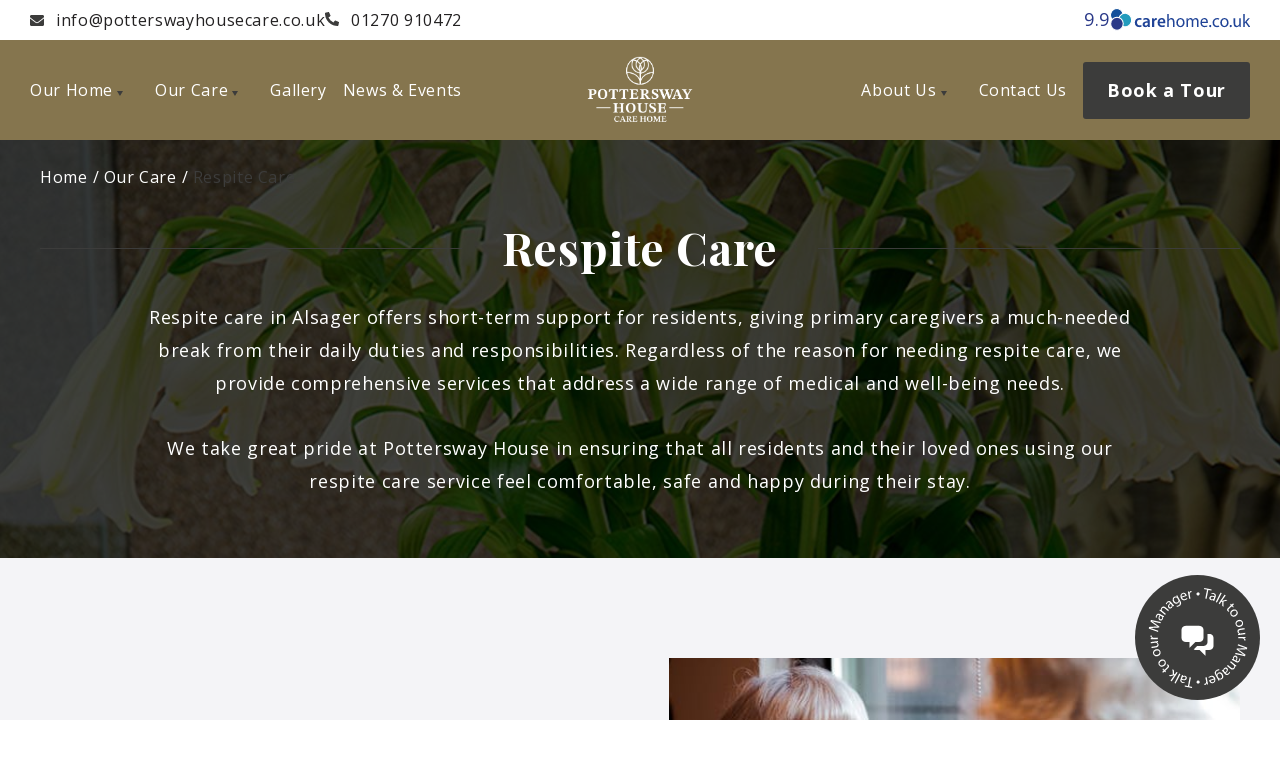

--- FILE ---
content_type: text/html; charset=utf-8
request_url: https://potterswayhousecare.co.uk/our-care/respite-care/
body_size: 41314
content:
<!DOCTYPE html><html lang="en-gb" class="__variable_2fad4c __variable_0a80b4 __variable_082cff"><head><meta charSet="utf-8"/><meta name="viewport" content="width=device-width, initial-scale=1"/><link rel="preload" href="/_next/static/media/336b0527e6eefc5a-s.p.woff2" as="font" crossorigin="" type="font/woff2"/><link rel="preload" href="/_next/static/media/e807dee2426166ad-s.p.woff2" as="font" crossorigin="" type="font/woff2"/><link rel="preload" href="/_next/static/media/eaead17c7dbfcd5d-s.p.woff2" as="font" crossorigin="" type="font/woff2"/><link rel="preload" as="image" href="https://dashboard.potterswayhousecare.co.uk/wp-content/uploads/2024/07/Respite-Featured-1.jpg"/><link rel="stylesheet" href="/_next/static/css/7660f2189d8a0aef.css" data-precedence="next"/><link rel="stylesheet" href="/_next/static/css/1c6ced7629ba1554.css" data-precedence="next"/><link rel="stylesheet" href="/_next/static/css/100f412edffb25ab.css" data-precedence="next"/><link rel="stylesheet" href="/_next/static/css/75c7034022f0a8ad.css" data-precedence="next"/><link rel="stylesheet" href="/_next/static/css/15b8a7e670de6504.css" data-precedence="next"/><link rel="stylesheet" href="/_next/static/css/a94531571dcdd38e.css" data-precedence="next"/><link rel="stylesheet" href="/_next/static/css/e972af4bbc519f16.css" data-precedence="next"/><link rel="stylesheet" href="/_next/static/css/c8f800e191ed047f.css" data-precedence="next"/><link rel="stylesheet" href="/_next/static/css/ef46db3751d8e999.css" data-precedence="next"/><link rel="stylesheet" href="/_next/static/css/0e566b6848d7972b.css" data-precedence="next"/><link rel="stylesheet" href="/_next/static/css/88cab96c2b8eb301.css" data-precedence="next"/><link href="/_next/static/css/bc0eac4c3edfddc7.css" rel="stylesheet" as="style" data-precedence="dynamic"/><link href="/_next/static/css/be6b6f6be5d691b0.css" rel="stylesheet" as="style" data-precedence="dynamic"/><link rel="preload" as="script" fetchPriority="low" href="/_next/static/chunks/webpack-89b106a6bb6320d6.js"/><script src="/_next/static/chunks/4bd1b696-eea8efbe1bae8317.js" async=""></script><script src="/_next/static/chunks/1684-4634fb7b8aea9b1d.js" async=""></script><script src="/_next/static/chunks/main-app-6e9ff475c03941b9.js" async=""></script><script src="/_next/static/chunks/3063-90e960db463ebc42.js" async=""></script><script src="/_next/static/chunks/9694-de5e54ab1347f542.js" async=""></script><script src="/_next/static/chunks/8845-c41bdc69d81b2a76.js" async=""></script><script src="/_next/static/chunks/8771-057d3d218c6d9f92.js" async=""></script><script src="/_next/static/chunks/320-d4432bc33134a399.js" async=""></script><script src="/_next/static/chunks/9693-9694c179dcb3f980.js" async=""></script><script src="/_next/static/chunks/7817-071b45fe02aae09f.js" async=""></script><script src="/_next/static/chunks/2323-271daa03dda576f7.js" async=""></script><script src="/_next/static/chunks/app/our-care/%5Bslug%5D/page-b2f27eba5e526c80.js" async=""></script><script src="/_next/static/chunks/7165-478b45b4c2fdd295.js" async=""></script><script src="/_next/static/chunks/app/layout-3a6ac84bc17525f7.js" async=""></script><link rel="preload" href="/_next/static/chunks/9944.c39ee4b1b4808f64.js" as="script" fetchPriority="low"/><link rel="preload" href="/_next/static/chunks/5537.48a88859f56ddbb2.js" as="script" fetchPriority="low"/><link rel="preload" href="/_next/static/chunks/2642.4b1633158a38fb76.js" as="script" fetchPriority="low"/><meta name="next-size-adjust" content=""/><title>Respite Care - Pottersway House Care Homes in Alsagar</title><meta name="description" content="At our care home in Church Lawton, we offer respite care to those needing rehabilitation or carers who want a short-term break. Book a tour"/><meta name="robots" content="index, follow"/><link rel="canonical" href="https://potterswayhousecare.co.uk/our-care/respite-care/"/><link rel="shortcut icon" href="https://dashboard.potterswayhousecare.co.uk/wp-content/uploads/2024/04/Pottersway.svg"/><style>
    :root {
      --c-primary: #3c3c3b;
      --c-white: #ffffff;
      --c-l-grey: #F4F4F7;
      --c-black: #85754e;
      --c-primary-rgb: 60,60,59;
      --c-white-rgb: 255,255,255;
      --c-l-grey-rgb: 244,244,247;
      --c-black-rgb: 133,117,78;
    }
  </style><style id="custom-css">.style_wrapper__C0aXA {
	display: none;
}</style><script src="/_next/static/chunks/polyfills-42372ed130431b0a.js" noModule=""></script></head><body><noscript><iframe src="https://www.googletagmanager.com/ns.html?id=GTM-W8KQ66PC" height="0" width="0" style="display:none;visibility:hidden"></iframe></noscript><div class="style_wrapper__6I04O"><header class="style_header__IrB9Y"><div class="style_row--contact___E_8y"><div class="style_container__gHolS site-container style_site-container__K4_Uf"><address><a href="mailto:info@potterswayhousecare.co.uk"><svg xmlns="http://www.w3.org/2000/svg" width="13.982" height="10.487" viewBox="0 0 13.982 10.487"><path d="M13.717,67.463a.164.164,0,0,1,.265.128v5.585a1.311,1.311,0,0,1-1.311,1.311H1.311A1.311,1.311,0,0,1,0,73.176V67.594a.163.163,0,0,1,.265-.128c.612.475,1.423,1.079,4.208,3.1a4.886,4.886,0,0,0,2.518,1.3,4.888,4.888,0,0,0,2.521-1.3C12.3,68.544,13.105,67.938,13.717,67.463ZM6.991,70.991c.634.011,1.546-.8,2-1.131,3.624-2.63,3.9-2.859,4.735-3.515a.654.654,0,0,0,.251-.516v-.519A1.311,1.311,0,0,0,12.671,64H1.311A1.311,1.311,0,0,0,0,65.311v.519a.657.657,0,0,0,.251.516c.836.653,1.111.885,4.735,3.515C5.445,70.194,6.357,71,6.991,70.991Z" transform="translate(0 -64)" fill="#3c3c3b"></path></svg><span>info@potterswayhousecare.co.uk</span></a><a href="tel:01270910472"><svg xmlns="http://www.w3.org/2000/svg" width="14.127" height="14.127" viewBox="0 0 14.127 14.127"><path d="M13.724,9.989l-3.09-1.324a.662.662,0,0,0-.773.19L8.492,10.527A10.227,10.227,0,0,1,3.6,5.638L5.276,4.269a.661.661,0,0,0,.19-.773L4.142.407A.667.667,0,0,0,3.383.023L.513.685A.662.662,0,0,0,0,1.331a12.8,12.8,0,0,0,12.8,12.8.662.662,0,0,0,.646-.513l.662-2.87a.67.67,0,0,0-.387-.762Z" transform="translate(0 -0.006)" fill="#3c3c3b"></path></svg><span>01270 910472</span></a></address><div style="display:flex;gap:30px"><a href="/#testimonials" class="style_carehome-co-uk__6OPuv"><span class="carehome-co-uk__score">9.9</span><svg xmlns="http://www.w3.org/2000/svg" xmlns:xlink="http://www.w3.org/1999/xlink" viewBox="0 0 265 42" enable-background="new 0 0 265 42"><g><g enable-background="new    "><path fill="#214497" d="M59.815,34.135c-0.859,0.404-2.543,0.825-4.56,0.825c-5.02,0-8.29-3.233-8.29-8.218 c0-4.819,3.304-8.547,8.949-8.547c1.491,0,3.007,0.329,3.933,0.721l-0.726,3.068c-0.664-0.329-1.621-0.641-3.073-0.641 c-3.103,0-4.954,2.287-4.922,5.232c0,3.296,2.15,5.189,4.922,5.189c1.389,0,2.41-0.309,3.203-0.64L59.815,34.135z"></path><path fill="#214497" d="M75.305,30.778c0,1.44,0.066,2.862,0.263,3.852h-3.666l-0.298-1.771h-0.098 C70.547,34.114,68.864,35,66.748,35c-3.237,0-5.051-2.348-5.051-4.798c0-4.017,3.597-6.097,9.546-6.075v-0.269 c0-1.05-0.431-2.801-3.272-2.801c-1.586,0-3.235,0.494-4.326,1.193l-0.793-2.634c1.187-0.743,3.271-1.423,5.816-1.423 c5.15,0,6.638,3.254,6.638,6.796L75.305,30.778L75.305,30.778z M71.339,26.783c-2.875-0.041-5.615,0.556-5.615,2.99 c0,1.603,1.023,2.323,2.314,2.323c1.649,0,2.805-1.07,3.204-2.225c0.097-0.289,0.097-0.597,0.097-0.887V26.783L71.339,26.783z"></path><path fill="#214497" d="M79.598,23.735c0-2.184-0.034-3.77-0.131-5.189h3.501l0.165,3.048h0.097 c0.793-2.244,2.676-3.397,4.428-3.397c0.397,0,0.628,0.021,0.957,0.083v3.81c-0.362-0.062-0.725-0.104-1.219-0.104 c-1.915,0-3.272,1.216-3.635,3.069c-0.068,0.369-0.101,0.803-0.101,1.216v8.359h-4.063L79.598,23.735L79.598,23.735z"></path><path fill="#214497" d="M93.933,27.73c0.098,2.902,2.348,4.159,4.954,4.159c1.883,0,3.203-0.288,4.459-0.722l0.596,2.781 c-1.389,0.589-3.305,1.01-5.614,1.01c-5.219,0-8.294-3.192-8.294-8.115c0-4.469,2.708-8.648,7.863-8.648 c5.221,0,6.94,4.284,6.94,7.825c0,0.763-0.07,1.34-0.134,1.71H93.933L93.933,27.73z M101.001,24.889 c0.037-1.482-0.628-3.935-3.337-3.935c-2.507,0-3.566,2.286-3.731,3.935H101.001z"></path><path fill="#214497" d="M108.336,11.172h2.904v10.01h0.065c0.46-0.823,1.191-1.563,2.081-2.08 c0.861-0.494,1.882-0.781,2.972-0.781c2.151,0,5.583,1.317,5.583,6.796v9.515h-2.906v-9.185c0-2.575-0.958-4.717-3.697-4.717 c-1.884,0-3.336,1.317-3.902,2.883c-0.165,0.413-0.195,0.845-0.195,1.38v9.639h-2.904L108.336,11.172L108.336,11.172z"></path><path fill="#214497" d="M141.13,26.515c0,5.91-4.121,8.484-7.959,8.484c-4.294,0-7.661-3.171-7.661-8.217 c0-5.334,3.532-8.464,7.929-8.464C138.021,18.319,141.13,21.655,141.13,26.515z M128.484,26.681c0,3.501,1.979,6.136,4.82,6.136 c2.775,0,4.859-2.614,4.859-6.198c0-2.719-1.358-6.116-4.797-6.116C129.968,20.502,128.484,23.674,128.484,26.681z"></path><path fill="#214497" d="M144.793,22.974c0-1.688-0.062-3.008-0.123-4.325h2.532l0.145,2.616h0.083 c0.905-1.524,2.389-2.945,5.065-2.945c2.142,0,3.789,1.317,4.489,3.212h0.063c0.494-0.927,1.152-1.585,1.813-2.101 c0.969-0.721,1.998-1.111,3.502-1.111c2.16,0,5.291,1.379,5.291,6.938v9.371h-2.842v-9.02c0-3.09-1.152-4.924-3.459-4.924 c-1.689,0-2.944,1.235-3.48,2.615c-0.124,0.434-0.227,0.928-0.227,1.463v9.864h-2.843v-9.575c0-2.533-1.111-4.367-3.336-4.367 c-1.793,0-3.131,1.464-3.604,2.925c-0.165,0.392-0.228,0.907-0.228,1.422v9.597h-2.842L144.793,22.974L144.793,22.974z"></path><path fill="#214497" d="M173.952,27.175c0.073,3.934,2.553,5.541,5.497,5.541c2.08,0,3.357-0.353,4.427-0.825l0.517,2.081 c-1.018,0.473-2.801,1.028-5.354,1.028c-4.922,0-7.848-3.273-7.848-8.094c0-4.818,2.834-8.587,7.496-8.587 c5.252,0,6.604,4.551,6.604,7.496c0,0.597-0.034,1.028-0.096,1.358L173.952,27.175L173.952,27.175z M182.479,25.095 c0.041-1.813-0.763-4.695-4.026-4.695c-2.976,0-4.231,2.677-4.459,4.695H182.479z"></path><path fill="#214497" d="M187.791,32.92c0-1.193,0.834-2.08,1.996-2.08c1.152,0,1.938,0.865,1.938,2.08 c0,1.194-0.783,2.08-2.008,2.08C188.592,35,187.791,34.114,187.791,32.92z"></path><path fill="#214497" d="M206.727,34.073c-0.758,0.37-2.443,0.927-4.594,0.927c-4.83,0-7.962-3.273-7.962-8.154 c0-4.923,3.371-8.525,8.588-8.525c1.716,0,3.233,0.433,4.035,0.865l-0.662,2.202c-0.694-0.371-1.786-0.763-3.373-0.763 c-3.665,0-5.643,2.739-5.643,6.057c0,3.687,2.368,5.972,5.54,5.972c1.658,0,2.74-0.391,3.574-0.763L206.727,34.073z"></path><path fill="#214497" d="M224.396,26.515c0,5.91-4.135,8.484-7.965,8.484c-4.293,0-7.662-3.171-7.662-8.217 c0-5.334,3.535-8.464,7.931-8.464C221.292,18.319,224.396,21.655,224.396,26.515z M211.738,26.681c0,3.501,1.988,6.136,4.83,6.136 c2.769,0,4.849-2.614,4.849-6.198c0-2.719-1.347-6.116-4.78-6.116C213.232,20.502,211.738,23.674,211.738,26.681z"></path><path fill="#214497" d="M226.575,32.92c0-1.193,0.827-2.08,1.983-2.08c1.154,0,1.947,0.865,1.947,2.08 c0,1.194-0.793,2.08-2.015,2.08C227.365,35,226.575,34.114,226.575,32.92z"></path><path fill="#214497" d="M247.482,30.242c0,1.688,0.035,3.132,0.127,4.388h-2.575l-0.164-2.596h-0.063 c-0.726,1.277-2.449,2.966-5.291,2.966c-2.506,0-5.512-1.422-5.512-7.002v-9.35h2.91v8.813c0,3.048,0.952,5.128,3.564,5.128 c1.951,0,3.299-1.358,3.832-2.678c0.166-0.392,0.267-0.927,0.267-1.481v-9.782h2.905V30.242L247.482,30.242z"></path><path fill="#214497" d="M255.18,25.979h0.064c0.395-0.557,0.924-1.256,1.383-1.813l4.729-5.52h3.467l-6.143,6.568l7.037,9.412 h-3.57l-5.481-7.661l-1.483,1.647v6.014h-2.877V11.172h2.877v14.808H255.18z"></path></g><g><path fill="#14509B" stroke="#FFFFFF" stroke-width="2" d="M23.25,7.064c3.211,5.72,1.172,12.963-4.543,16.165 c-5.717,3.206-12.959,1.175-16.165-4.543C-0.668,12.97,1.371,5.73,7.088,2.524C12.804-0.69,20.046,1.346,23.25,7.064z"></path><path fill="#229BBD" stroke="#FFFFFF" stroke-width="2" d="M39.384,15.958c3.354,5.983,1.225,13.543-4.757,16.909 c-5.971,3.351-13.541,1.219-16.896-4.764c-3.353-5.973-1.229-13.539,4.75-16.897C28.457,7.857,36.023,9.982,39.384,15.958z"></path><path fill="#2A3988" stroke="#FFFFFF" stroke-width="2" d="M13.175,16.937c6.559,0,11.875,5.312,11.875,11.871 c0,6.549-5.316,11.882-11.875,11.882C6.619,40.689,1.3,35.356,1.3,28.808C1.3,22.249,6.619,16.937,13.175,16.937z"></path></g></g></svg></a></div></div></div><div class="style_row--main__d7Osp"><div class="style_container__gHolS site-container style_site-container__K4_Uf"><nav class="style_nav__l_yjI"><ul class="style_ul__3YvLS" role="menubar"><li role="none" class="menu-item-1445 style_li__BoUXP style_has-children__B_3eu"><a role="menuitem" href="/our-home/" class="style_link__QauLv">Our Home<svg xmlns="http://www.w3.org/2000/svg" width="6" height="5" viewBox="0 0 6 5"><path d="M3,0,6,5H0Z" transform="translate(6 5) rotate(180)" fill="var(--c-primary)"></path></svg></a><div class="style_wrapper__bxio8"><ul role="menu" class="style_ul__i6WPV" aria-hidden="true"><li role="none" class="menu-item-1717 style_li__BoUXP"><a role="menuitem" href="/our-home/ensuite-bedrooms/" class="style_link__QauLv">Ensuite Bedrooms</a></li><li role="none" class="menu-item-1718 style_li__BoUXP"><a role="menuitem" href="/our-home/dining/" class="style_link__QauLv">Dining</a></li><li role="none" class="menu-item-1719 style_li__BoUXP"><a role="menuitem" href="/our-home/arts-crafts/" class="style_link__QauLv">Arts &amp; Crafts</a></li><li role="none" class="menu-item-1720 style_li__BoUXP"><a role="menuitem" href="/our-home/varied-activities-programme/" class="style_link__QauLv">Varied Activities Programme</a></li><li role="none" class="menu-item-1721 style_li__BoUXP"><a role="menuitem" href="/our-home/gardens/" class="style_link__QauLv">Private Gardens</a></li><li role="none" class="menu-item-1758 style_li__BoUXP"><a role="menuitem" href="/our-home/cafe/" class="style_link__QauLv">Café</a></li><li role="none" class="menu-item-1722 style_li__BoUXP"><a role="menuitem" href="/our-home/hairdressers/" class="style_link__QauLv">Hair Salon &amp; Treatment Room</a></li><li role="none" class="menu-item-1723 style_li__BoUXP"><a role="menuitem" href="/our-home/cinema/" class="style_link__QauLv">Cinema</a></li></ul></div></li><li role="none" class="menu-item-1446 style_li__BoUXP style_has-children__B_3eu"><a role="menuitem" href="/our-care/" class="style_link__QauLv">Our Care<svg xmlns="http://www.w3.org/2000/svg" width="6" height="5" viewBox="0 0 6 5"><path d="M3,0,6,5H0Z" transform="translate(6 5) rotate(180)" fill="var(--c-primary)"></path></svg></a><div class="style_wrapper__bxio8"><ul role="menu" class="style_ul__i6WPV" aria-hidden="true"><li role="none" class="menu-item-1713 style_li__BoUXP"><a role="menuitem" href="/our-care/residential-care/" class="style_link__QauLv">Residential Care</a></li><li role="none" class="menu-item-1714 style_li__BoUXP"><a role="menuitem" href="/our-care/nursing-care/" class="style_link__QauLv">Nursing Care</a></li><li role="none" class="menu-item-1715 style_li__BoUXP"><a role="menuitem" href="/our-care/dementia-care/" class="style_link__QauLv">Dementia Care</a></li><li role="none" class="menu-item-1716 style_li__BoUXP"><a role="menuitem" href="/our-care/respite-care/" class="style_link__QauLv">Respite Care</a></li></ul></div></li><li role="none" class="menu-item-1444 style_li__BoUXP"><a role="menuitem" href="/gallery/" class="style_link__QauLv">Gallery</a></li><li role="none" class="menu-item-2193 style_li__BoUXP"><a role="menuitem" href="/news-events/" class="style_link__QauLv">News &amp; Events</a></li></ul></nav><a href="/" class="style_site-logo-link__tojYV" aria-label="Pottersway House Care Home"><img alt="Pottersway House Care Home logo" loading="lazy" decoding="async" data-nimg="fill" style="position:absolute;height:100%;width:100%;left:0;top:0;right:0;bottom:0;object-fit:contain;color:transparent" src="https://dashboard.potterswayhousecare.co.uk/wp-content/uploads/2023/11/cropped-Pottersway-Rev-1.png"/></a><nav class="style_nav__l_yjI"><ul class="style_ul__3YvLS" role="menubar"><li role="none" class="menu-item-1447 style_li__BoUXP style_has-children__B_3eu"><a role="menuitem" href="/about/" class="style_link__QauLv">About Us<svg xmlns="http://www.w3.org/2000/svg" width="6" height="5" viewBox="0 0 6 5"><path d="M3,0,6,5H0Z" transform="translate(6 5) rotate(180)" fill="var(--c-primary)"></path></svg></a><div class="style_wrapper__bxio8"><ul role="menu" class="style_ul__i6WPV" aria-hidden="true"><li role="none" class="menu-item-2206 style_li__BoUXP"><a role="menuitem" href="/meet-the-team/" class="style_link__QauLv">Meet the Team</a></li><li role="none" class="menu-item-1756 style_li__BoUXP"><a role="menuitem" href="/faqs/" class="style_link__QauLv">FAQs</a></li><li role="none" class="menu-item-1453 style_li__BoUXP"><a role="menuitem" href="/careers/" class="style_link__QauLv">Careers</a></li></ul></div></li><li role="none" class="menu-item-1448 style_li__BoUXP"><a role="menuitem" href="/contact/" class="style_link__QauLv">Contact Us</a></li><li role="none" class="menu-item-2192 style_li__BoUXP"><a href="#book-a-tour" class="button style_button___N5wk style_color-primary__HMB_C style_button__K_RMj book-a-tour" role="menuitem">Book a Tour</a></li></ul></nav></div></div></header></div><div class="style_bar__pzeF3"><a aria-label="Home" href="/"><svg xmlns="http://www.w3.org/2000/svg" width="23.305" height="18.123" viewBox="0 0 23.305 18.123"><path d="M11.328,36.752,3.869,42.895v6.631a.647.647,0,0,0,.647.647l4.534-.012a.647.647,0,0,0,.644-.647V45.642a.647.647,0,0,1,.647-.647h2.589a.647.647,0,0,1,.647.647v3.869a.647.647,0,0,0,.647.649l4.532.013a.647.647,0,0,0,.647-.647V42.89l-7.457-6.139a.493.493,0,0,0-.619,0Zm11.782,4.176-3.382-2.788v-5.6a.485.485,0,0,0-.485-.485H16.977a.485.485,0,0,0-.485.485v2.938l-3.622-2.98a1.942,1.942,0,0,0-2.468,0L.161,40.927a.485.485,0,0,0-.065.684l1.032,1.254a.485.485,0,0,0,.684.066l9.516-7.838a.493.493,0,0,1,.619,0l9.517,7.838a.485.485,0,0,0,.684-.065l1.032-1.254a.485.485,0,0,0-.069-.685Z" transform="translate(0.015 -32.05)" fill="#fff"></path></svg></a><button id="mobile-menu-toggle" data-test="mobile_menu_toggle" aria-label="Open mobile menu"><svg xmlns="http://www.w3.org/2000/svg" width="21" height="18.375" viewBox="0 0 21 18.375"><path d="M.75,63.375h19.5a.75.75,0,0,0,.75-.75V60.75a.75.75,0,0,0-.75-.75H.75a.75.75,0,0,0-.75.75v1.875A.75.75,0,0,0,.75,63.375Zm0,7.5h19.5a.75.75,0,0,0,.75-.75V68.25a.75.75,0,0,0-.75-.75H.75a.75.75,0,0,0-.75.75v1.875A.75.75,0,0,0,.75,70.875Zm0,7.5h19.5a.75.75,0,0,0,.75-.75V75.75a.75.75,0,0,0-.75-.75H.75a.75.75,0,0,0-.75.75v1.875A.75.75,0,0,0,.75,78.375Z" transform="translate(0 -60)" fill="#fff"></path></svg></button><a href="tel:01270910472" aria-label="Call us"><svg xmlns="http://www.w3.org/2000/svg" width="19.199" height="19.199" viewBox="0 0 19.199 19.199"><path d="M18.491.912l-3.9-.9A.906.906,0,0,0,13.56.533l-1.8,4.2a.9.9,0,0,0,.259,1.05l2.272,1.86a13.9,13.9,0,0,1-6.645,6.645l-1.86-2.272a.9.9,0,0,0-1.05-.259l-4.2,1.8a.911.911,0,0,0-.525,1.035l.9,3.9a.9.9,0,0,0,.877.7,17.4,17.4,0,0,0,17.4-17.4A.9.9,0,0,0,18.491.912Z" transform="translate(0.01 0.011)" fill="#fff"></path></svg></a></div><div id="mobile-menu" class="style_wrapper__7A_HT" aria-hidden="true" data-test="mobile_menu"><div style="min-height:100%"><nav class="style_nav___xh51"><ul class="style_ul__xvkYU" role="menubar"><li role="none" class="style_li___XIJ_ style_has-children__FGp64"><span role="menuitem" class="style_false-link__hrAap"><span>Our Home</span><svg xmlns="http://www.w3.org/2000/svg" width="5" height="6" viewBox="0 0 5 6"><path d="M3,0,6,5H0Z" transform="translate(5) rotate(90)" fill="var(--c-primary)"></path></svg></span><ul role="menu" class="style_ul__eoU01" aria-hidden="true"><li role="none" class="style_li___XIJ_"><a href="/our-home/" role="menuitem">Our Home</a></li><li role="none" class="style_li___XIJ_"><a href="/our-home/ensuite-bedrooms/" role="menuitem">Ensuite Bedrooms</a></li><li role="none" class="style_li___XIJ_"><a href="/our-home/dining/" role="menuitem">Dining</a></li><li role="none" class="style_li___XIJ_"><a href="/our-home/arts-crafts/" role="menuitem">Arts &amp; Crafts</a></li><li role="none" class="style_li___XIJ_"><a href="/our-home/varied-activities-programme/" role="menuitem">Varied Activities Programme</a></li><li role="none" class="style_li___XIJ_"><a href="/our-home/gardens/" role="menuitem">Private Gardens</a></li><li role="none" class="style_li___XIJ_"><a href="/our-home/cafe/" role="menuitem">Café</a></li><li role="none" class="style_li___XIJ_"><a href="/our-home/hairdressers/" role="menuitem">Hair Salon &amp; Treatment Room</a></li><li role="none" class="style_li___XIJ_"><a href="/our-home/cinema/" role="menuitem">Cinema</a></li></ul></li><li role="none" class="style_li___XIJ_ style_has-children__FGp64"><span role="menuitem" class="style_false-link__hrAap"><span>Our Care</span><svg xmlns="http://www.w3.org/2000/svg" width="5" height="6" viewBox="0 0 5 6"><path d="M3,0,6,5H0Z" transform="translate(5) rotate(90)" fill="var(--c-primary)"></path></svg></span><ul role="menu" class="style_ul__eoU01" aria-hidden="true"><li role="none" class="style_li___XIJ_"><a href="/our-care/" role="menuitem">Our Care</a></li><li role="none" class="style_li___XIJ_"><a href="/our-care/residential-care/" role="menuitem">Residential Care</a></li><li role="none" class="style_li___XIJ_"><a href="/our-care/nursing-care/" role="menuitem">Nursing Care</a></li><li role="none" class="style_li___XIJ_"><a href="/our-care/dementia-care/" role="menuitem">Dementia Care</a></li><li role="none" class="style_li___XIJ_"><a href="/our-care/respite-care/" role="menuitem">Respite Care</a></li></ul></li><li role="none" class="style_li___XIJ_"><a href="/gallery/" role="menuitem">Gallery</a></li><li role="none" class="style_li___XIJ_"><a href="/news-events/" role="menuitem">News &amp; Events</a></li><li role="none" class="style_li___XIJ_ style_has-children__FGp64"><span role="menuitem" class="style_false-link__hrAap"><span>About Us</span><svg xmlns="http://www.w3.org/2000/svg" width="5" height="6" viewBox="0 0 5 6"><path d="M3,0,6,5H0Z" transform="translate(5) rotate(90)" fill="var(--c-primary)"></path></svg></span><ul role="menu" class="style_ul__eoU01" aria-hidden="true"><li role="none" class="style_li___XIJ_"><a href="/about/" role="menuitem">About Us</a></li><li role="none" class="style_li___XIJ_"><a href="/meet-the-team/" role="menuitem">Meet the Team</a></li><li role="none" class="style_li___XIJ_"><a href="/faqs/" role="menuitem">FAQs</a></li><li role="none" class="style_li___XIJ_"><a href="/careers/" role="menuitem">Careers</a></li></ul></li><li role="none" class="style_li___XIJ_"><a href="/contact/" role="menuitem">Contact Us</a></li></ul></nav><div class="style_wrapper__MUhGM"><a href="tel:01270910472"><svg xmlns="http://www.w3.org/2000/svg" width="14.127" height="14.127" viewBox="0 0 14.127 14.127"><path d="M13.724,9.989l-3.09-1.324a.662.662,0,0,0-.773.19L8.492,10.527A10.227,10.227,0,0,1,3.6,5.638L5.276,4.269a.661.661,0,0,0,.19-.773L4.142.407A.667.667,0,0,0,3.383.023L.513.685A.662.662,0,0,0,0,1.331a12.8,12.8,0,0,0,12.8,12.8.662.662,0,0,0,.646-.513l.662-2.87a.67.67,0,0,0-.387-.762Z" transform="translate(0 -0.006)" fill="#3c3c3b"></path></svg><span>01270 910472</span></a><br/><a href="mailto:info@potterswayhousecare.co.uk"><svg xmlns="http://www.w3.org/2000/svg" width="13.982" height="10.487" viewBox="0 0 13.982 10.487"><path d="M13.717,67.463a.164.164,0,0,1,.265.128v5.585a1.311,1.311,0,0,1-1.311,1.311H1.311A1.311,1.311,0,0,1,0,73.176V67.594a.163.163,0,0,1,.265-.128c.612.475,1.423,1.079,4.208,3.1a4.886,4.886,0,0,0,2.518,1.3,4.888,4.888,0,0,0,2.521-1.3C12.3,68.544,13.105,67.938,13.717,67.463ZM6.991,70.991c.634.011,1.546-.8,2-1.131,3.624-2.63,3.9-2.859,4.735-3.515a.654.654,0,0,0,.251-.516v-.519A1.311,1.311,0,0,0,12.671,64H1.311A1.311,1.311,0,0,0,0,65.311v.519a.657.657,0,0,0,.251.516c.836.653,1.111.885,4.735,3.515C5.445,70.194,6.357,71,6.991,70.991Z" transform="translate(0 -64)" fill="#3c3c3b"></path></svg><span>info@potterswayhousecare.co.uk</span></a><a href="#book-a-tour" class="button style_button___N5wk style_color-primary__HMB_C" style="font-weight:700">Book a Tour</a></div></div></div><script type="application/ld+json">
{
  "@context": "https://schema.org",
  "@type": "Service",
  "serviceType": "Respite Care",
  "name": "Respite Care at Pottersway House",
  "provider": {
    "@type": "Organization",
    "name": "Pottersway House Care Home",
    "url": "https://potterswayhousecare.co.uk/our-care/respite-care/",
    "logo": "https://dashboard.potterswayhousecare.co.uk/wp-content/uploads/2023/11/cropped-Pottersway-Rev-1.png",
    "contactPoint": {
      "@type": "ContactPoint",
      "telephone": "01270910472",
      "contactType": "Reception",
      "areaServed": "GB",
      "availableLanguage": ["English"]
    },
    "address": {
	    "@type": "PostalAddress",
	    "streetAddress": "Pottersway House Care Home, Sandbach Road North, Church Lawton",
	    "addressLocality": "Alsager",
	    "postalCode": "ST7 3RG",
	    "addressCountry": "GB"
	  }
  },
  "availableChannel": {
    "@type": "ServiceChannel",
    "servicePhone": {
      "@type": "ContactPoint",
      "telephone": "01270910472",
      "contactType": "Reception"
    }
  },
  "description": "Respite care at Pottersway House offers short-term support for residents, giving primary caregivers a much-needed break from their daily duties and responsibilities.",
  "hoursAvailable": {
    "@type": "OpeningHoursSpecification",
    "dayOfWeek": [
      "Monday",
      "Tuesday",
      "Wednesday",
      "Thursday",
      "Friday",
      "Saturday",
      "Sunday"
    ],
    "opens": "00:00",
    "closes": "23:59"
  },
  "image": "https://dashboard.potterswayhousecare.co.uk/wp-content/uploads/2024/07/pexels-brett-sayles-3729182.jpg"
}
</script><div class="style_wrapper__CJB2V style_bg-grey___7jGg style_with-image__VLg_C"><div class="style_image__DpDYJ" style="--overlay-opacity:0.7"><img alt="lily flowers" decoding="async" data-nimg="fill" style="position:absolute;height:100%;width:100%;left:0;top:0;right:0;bottom:0;object-fit:cover;color:transparent" src="https://dashboard.potterswayhousecare.co.uk/wp-content/uploads/2024/07/Respite-Featured-1.jpg"/></div><div class="style_container__gHolS"><nav class="style_nav__qvUpJ style_breadcrumbs__vPL7C" aria-label="Breadcrumb"><ol class="style_ol__25YNV"><li><a href="/" class="style_a__nvi5G">Home</a></li><li><a href="/our-care/" class="style_a__nvi5G">Our Care</a></li><li><a href="https://potterswayhousecare.co.uk/our-care/respite-care/" aria-current="page" class="style_a__nvi5G">Respite Care</a></li></ol></nav><div class="style_content__SWEVc style_center__FakvY style_strike-through-heading__7ssbK"><h1><span>Respite Care</span></h1><div><div class="content"><p style="text-align: center;">Respite care in Alsager offers short-term support for residents, giving primary caregivers a much-needed break from their daily duties and responsibilities. Regardless of the reason for needing respite care, we provide comprehensive services that address a wide range of medical and well-being needs.</p>
<p style="text-align: center;">We take great pride at Pottersway House in ensuring that all residents and their loved ones using our respite care service feel comfortable, safe and happy during their stay.</p>
</div></div></div></div></div><div class="flexi-blocks-builder"><section class="style_section__OlR_k block--contentimage style_has-bg__1I_c5 style_bg-grey__u7Lm2 style_layout-content_image__cBa8S style_block__TKGDL style_wrapper__BULao"><div class="style_container__gHolS style_container__mnvRa"><div class="style_content__SWEVc style_content__OTrlM style_strike-through-heading__7ssbK"><div><div class="content"><h2 data-sourcepos="1:1-1:24"><span>What is Respite <span>Care?</span></span></h2>
<p data-sourcepos="3:1-3:155">Respite care is ideal for those needing short-term primary care coverage. Whether someone has experienced a fall, is recovering from an illness, or a caregiver needs a brief break, respite care provides temporary relief and support.</p>
<p data-sourcepos="3:1-3:155">Lasting typically a few weeks, these care breaks can be planned or unplanned, depending on the situation. Additionally, respite care offers an opportunity to experience life in a <a href="https://potterswayhousecare.co.uk/pottersway-house-care-home-in-alsager/">care home in Alsager</a> before deciding on a permanent move.</p>
</div></div></div><div class="style_images__5P4vs style_left__7empI"><div class="style_image__tKKtV"><div><img alt="residents having a drink together" loading="lazy" width="640" height="426" decoding="async" data-nimg="1" class="object-fit-absolute" style="color:transparent" src="https://dashboard.potterswayhousecare.co.uk/wp-content/uploads/2024/07/pexels-brett-sayles-3729182.jpg"/></div></div><div class="style_image__tKKtV"><div><img alt="resident doing some scrapbooking" loading="lazy" width="640" height="427" decoding="async" data-nimg="1" class="object-fit-absolute" style="color:transparent" src="https://dashboard.potterswayhousecare.co.uk/wp-content/uploads/2024/07/scrapbooking-5790151_640.jpg"/></div></div></div></div></section><section class="style_section__OlR_k block--contentimage style_layout-image_content__57teN style_block__TKGDL style_wrapper__BULao"><div class="style_container__gHolS style_container__mnvRa"><div class="style_content__SWEVc style_content__OTrlM style_strike-through-heading__7ssbK"><div><div class="content"><h2 data-sourcepos="1:1-1:44"><span>Tailored Respite Care in <span>Alsager</span></span></h2>
<p data-sourcepos="3:1-3:212">With a dedicated team of registered nurses, senior carers, and healthcare assistants, Pottersway House is fully equipped to deliver exceptional around-the-clock care.</p>
<p data-sourcepos="3:1-3:212">Our person-centred approach ensures comprehensive care for all residents, providing a safe and supportive environment regardless of their length of stay. The respite care team at Pottersway House is committed to relieving caregivers&#8217; responsibilities, one day at a time.</p>
<p data-sourcepos="3:1-3:212"></p>
</div><div class="style_group__NLdY5"><a href="/our-home/" class="button style_button___N5wk">Explore our Care Home in Alsager</a></div></div></div><div class="style_images__5P4vs style_right__R9UQG"><div class="style_image__tKKtV"><div><img alt="resident laughing" loading="lazy" width="640" height="404" decoding="async" data-nimg="1" class="object-fit-absolute" style="color:transparent" src="https://dashboard.potterswayhousecare.co.uk/wp-content/uploads/2024/07/portrait-3188101_640.jpg"/></div></div><div class="style_image__tKKtV"><div><img alt="slice of cake on plate" loading="lazy" width="640" height="371" decoding="async" data-nimg="1" class="object-fit-absolute" style="color:transparent" src="https://dashboard.potterswayhousecare.co.uk/wp-content/uploads/2024/07/cakes-4447031_640-1.jpg"/></div></div></div></div></section><section class="style_section__OlR_k block--tiles style_has-bg__1I_c5 style_bg-black__W2Qqh style_block__TKGDL"><div class="style_container__gHolS"><div class="style_content__SWEVc style_block_before__FwzM0 style_block_before__zhKi9 style_center__FakvY style_strike-through-heading__7ssbK"><div><div class="content"><h2 style="text-align: center;"><span>What You&#8217;ll Find at <span>Pottersway</span></span></h2>
<p style="text-align: center;">We have thoughtfully designed our care home to include a variety of facilities and services that provide our residents with the comfort, convenience, and support they deserve.</p>
</div></div></div><div class="style_grid__S6Flg style_columns-4__qMNxl"><div class="style_tile__VOvx4"><div><div class="icon undefined"><div class="raptor-icon user-circle"><svg xmlns="http://www.w3.org/2000/svg" viewBox="0 0 50 50">
    <path d="M25,4.2C13.5,4.2,4.2,13.5,4.2,25S13.5,45.8,25,45.8S45.8,36.5,45.8,25S36.5,4.2,25,4.2z M25,12.3 c4.1,0,7.4,3.3,7.4,7.4S29.1,27,25,27s-7.4-3.3-7.4-7.4S20.9,12.3,25,12.3z M25,41.1c-4.9,0-9.3-2.2-12.3-5.7c1.6-3,4.7-5,8.3-5 c0.2,0,0.4,0,0.6,0.1c1.1,0.4,2.2,0.6,3.4,0.6s2.3-0.2,3.4-0.6c0.2-0.1,0.4-0.1,0.6-0.1c3.6,0,6.7,2,8.3,5 C34.3,38.9,29.9,41.1,25,41.1z" />
</svg>
</div></div><h3>Tailored Care Plans</h3></div></div><div class="style_tile__VOvx4"><div><div class="icon undefined"><div class="raptor-icon phone-alt"><svg xmlns="http://www.w3.org/2000/svg" width="32.652" height="32.652" viewBox="0 0 32.652 32.652">
  <path d="M31.72,23.079l-7.143-3.061a1.531,1.531,0,0,0-1.786.44l-3.163,3.865a23.638,23.638,0,0,1-11.3-11.3L12.194,9.86a1.527,1.527,0,0,0,.44-1.786L9.572.931A1.541,1.541,0,0,0,7.819.045L1.186,1.575A1.531,1.531,0,0,0,0,3.067,29.588,29.588,0,0,0,29.591,32.658a1.531,1.531,0,0,0,1.492-1.186l1.531-6.632a1.549,1.549,0,0,0-.893-1.76Z" transform="translate(0 -0.006)" />
</svg></div></div><h3>Nurse Call Systems</h3></div></div><div class="style_tile__VOvx4"><div><div class="icon undefined"><div class="raptor-icon bed"><svg xmlns="http://www.w3.org/2000/svg" width="43.429" height="26.057" viewBox="0 0 43.429 26.057">
  <path d="M11.943,77.029A5.429,5.429,0,1,0,6.514,71.6,5.435,5.435,0,0,0,11.943,77.029Zm23.886-8.686h-15.2a1.085,1.085,0,0,0-1.086,1.086V79.2H4.343V65.086A1.085,1.085,0,0,0,3.257,64H1.086A1.085,1.085,0,0,0,0,65.086V88.972a1.085,1.085,0,0,0,1.086,1.086H3.257a1.085,1.085,0,0,0,1.086-1.086V85.714H39.086v3.257a1.085,1.085,0,0,0,1.086,1.086h2.171a1.085,1.085,0,0,0,1.086-1.086V75.943A7.6,7.6,0,0,0,35.829,68.343Z" transform="translate(0 -64)" />
</svg></div></div><h3>Profiling Beds</h3></div></div><div class="style_tile__VOvx4"><div><div class="icon undefined"><div class="raptor-icon user-md"><svg xmlns="http://www.w3.org/2000/svg" width="36.633" height="41.866" viewBox="0 0 36.633 41.866">
  <path d="M18.316,20.933A10.467,10.467,0,1,0,7.85,10.467,10.466,10.466,0,0,0,18.316,20.933ZM8.5,34.67a1.962,1.962,0,1,0,1.962-1.962A1.958,1.958,0,0,0,8.5,34.67ZM26.166,23.6v4.007A6.551,6.551,0,0,1,31.4,34.016v3.41a1.312,1.312,0,0,1-1.055,1.284l-2.633.523a.651.651,0,0,1-.769-.515l-.253-1.284a.647.647,0,0,1,.515-.769l1.578-.319v-2.33c0-5.135-7.85-5.323-7.85.155v2.183l1.578.319a.663.663,0,0,1,.515.769l-.253,1.284a.663.663,0,0,1-.769.515L19.453,38.9a1.306,1.306,0,0,1-1.128-1.3V34.016a6.558,6.558,0,0,1,5.233-6.411v-3.7c-.18.057-.36.09-.54.155a14.146,14.146,0,0,1-9.387,0,9.037,9.037,0,0,0-1.848-.425v6.672a4.579,4.579,0,1,1-2.617,0V23.738A10.962,10.962,0,0,0,0,34.54V38.2a3.668,3.668,0,0,0,3.663,3.663H32.97A3.668,3.668,0,0,0,36.633,38.2V34.54A10.974,10.974,0,0,0,26.166,23.6Z" />
</svg></div></div><h3>GP Access</h3></div></div><div class="style_tile__VOvx4"><div><div class="icon undefined"><div class="raptor-icon eye"><svg xmlns="http://www.w3.org/2000/svg" width="35.348" height="23.565" viewBox="0 0 35.348 23.565">
  <path d="M35.135,74.887A19.683,19.683,0,0,0,17.675,64,19.686,19.686,0,0,0,.214,74.887a1.985,1.985,0,0,0,0,1.791A19.683,19.683,0,0,0,17.675,87.565,19.686,19.686,0,0,0,35.135,76.678a1.985,1.985,0,0,0,0-1.791ZM17.675,84.62a8.837,8.837,0,1,1,8.837-8.837A8.837,8.837,0,0,1,17.675,84.62Zm0-14.728a5.849,5.849,0,0,0-1.553.233,2.936,2.936,0,0,1-4.106,4.106,5.878,5.878,0,1,0,5.659-4.338Z" transform="translate(-0.001 -64)" />
</svg></div></div><h3>Optician Access</h3></div></div><div class="style_tile__VOvx4"><div><div class="icon undefined"><div class="raptor-icon tooth"><svg xmlns="http://www.w3.org/2000/svg" width="30.284" height="34.609" viewBox="0 0 30.284 34.609">
  <path d="M30.006,6.507A8.754,8.754,0,0,0,23.786.172C21.61-.393,19.527.517,17.76,1.817a4.514,4.514,0,0,1-.71.37l1.914,1.231a1.081,1.081,0,0,1-1.17,1.819L11,.869a6.219,6.219,0,0,0-4.516-.7A8.755,8.755,0,0,0,.265,6.507a8.866,8.866,0,0,0,1.453,7.465,14.05,14.05,0,0,1,2.453,7.257,72.188,72.188,0,0,0,1.415,9.485l.527,2.295a2.056,2.056,0,0,0,4,.036l2.33-9.357a2.768,2.768,0,0,1,5.375,0l2.33,9.357a2.056,2.056,0,0,0,4-.037l.527-2.295A72.285,72.285,0,0,0,26.1,21.228a14.048,14.048,0,0,1,2.453-7.257,8.859,8.859,0,0,0,1.455-7.465Z" transform="translate(0.007 -0.001)" />
</svg></div></div><h3>Dentist Access</h3></div></div><div class="style_tile__VOvx4"><div><div class="icon undefined"><div class="raptor-icon foot"><svg xmlns="http://www.w3.org/2000/svg" viewBox="0 0 50 50">
    <g>
        <path d="M15.7,16.9c0.9-0.5,0.9-2,0-3.3c-0.9-1.3-2.1-1.9-3-1.4c-0.9,0.5-0.9,2,0,3.3C13.4,16.8,14.8,17.4,15.7,16.9z" />
        <path d="M18.9,14c0.9-0.5,0.9-2,0-3.3c-0.9-1.3-2.1-1.9-3-1.4c-0.9,0.5-0.9,2,0,3.3C16.7,13.9,18,14.6,18.9,14z" />
        <path d="M22.7,13c1.4-0.3,2.1-2.1,1.7-4.2s-1.8-3.4-3.2-3.1c-1.4,0.3-2.1,2.1-1.7,4.2C20,11.8,21.4,13.2,22.7,13z" />
        <path d="M8.3,20c-0.9,0.5-0.9,2,0,3.3c0.9,1.3,2.1,1.9,3,1.4c0.9-0.5,0.9-2,0-3.3C10.4,20,9.2,19.5,8.3,20z" />
        <path d="M34,33.8l-5.9-3.3c-1.6-1-2.4-2.8-2-4.6l1.4-6.3c0.4-1.8-0.2-3.6-1.5-4.9c-2-1.9-5.8-1.3-8.7,1.7l-1.6,1.6
            c-4,4-3.5,10.7,1.1,14.1l0.5,0.4c2.6,1.9,5,4.2,7.1,6.6l2.8,3.3c2.1,2.4,5.9,2.6,8.1,0.3C37.9,40.1,37.3,35.6,34,33.8z" />
        <path d="M12.9,17c-0.7-1.3-2.1-1.9-3-1.4c-0.9,0.5-0.9,1.9,0,3.2c0.7,1.3,2.1,1.9,3,1.4C13.6,19.7,13.6,18.3,12.9,17z" />
    </g>
</svg></div></div><h3>Chiropodist Access</h3></div></div><div class="style_tile__VOvx4"><div><div class="icon undefined"><div class="raptor-icon crutch"><svg xmlns="http://www.w3.org/2000/svg" width="32.17" height="32.171" viewBox="0 0 32.17 32.171">
  <path d="M31.841,11.694,20.468.322a1,1,0,0,0-1.421,0l-1.426,1.42a1,1,0,0,0,0,1.422L28.994,14.536a1,1,0,0,0,1.422,0l1.421-1.422a1,1,0,0,0,0-1.42ZM20.56,15.867,16.294,11.6l3.462-3.462L16.913,5.3l-6.891,6.891A6.037,6.037,0,0,0,8.409,15.1L6.666,22.652.257,29.061a1,1,0,0,0,0,1.422L1.678,31.9a1,1,0,0,0,1.422,0L9.509,25.5l7.556-1.744a6.024,6.024,0,0,0,2.909-1.612l6.892-6.892L24.022,12.4ZM17.131,19.3a2.011,2.011,0,0,1-.971.537l-4.983,1.151L12.327,16a2.025,2.025,0,0,1,.538-.971l.585-.585,4.266,4.266Z" transform="translate(0.038 -0.027)" />
</svg>
</div></div><h3>Physiotherapy Access</h3></div></div></div></div></section><section class="style_section__OlR_k block--content style_block__TKGDL"><div class="style_content__SWEVc style_center__FakvY style_strike-through-heading__7ssbK"><div><div class="icon undefined"><div class="raptor-icon hand-holding-house"><svg xmlns="http://www.w3.org/2000/svg" width="42" height="41.9" viewBox="0 0 42 41.9">
  <path d="M38.5,30.25V14.15L28,6.8,17.5,14.15V20.6h-3V12.65L28,3l13.5,9.65v17.6ZM28,6.8ZM29,17h2V15H29Zm-4,0h2V15H25Zm4,4h2V19H29Zm-4,0h2V19H25Zm3.3,23.9L12.75,40.45V43.3H2V23.6H17.45L30.2,28.4a5.267,5.267,0,0,1,2.275,1.625A4.958,4.958,0,0,1,33.4,33.25h5.7a4.589,4.589,0,0,1,3.5,1.5A5.7,5.7,0,0,1,44,38.8v1.3ZM5,40.3H9.7V26.6H5Zm23.1,1.5,12.8-3.9a2.619,2.619,0,0,0-.75-1.3,1.661,1.661,0,0,0-1.05-.35H28.75a17.454,17.454,0,0,1-5.2-.75L19.5,34.25l1.1-2.9,3.65,1.2a13.807,13.807,0,0,0,2.375.55,30.135,30.135,0,0,0,3.575.15,3.2,3.2,0,0,0-.225-1.175,1.452,1.452,0,0,0-.775-.825L16.95,26.6h-4.2V37.3ZM9.7,33.45ZM30.2,33.25ZM9.7,33.45ZM12.75,33.45Z" transform="translate(-2 -3)" />
</svg>
</div></div><div class="content"><h2 style="text-align: center;"><span>Learn More About Our Luxury, Short-Term <span>Stays</span></span></h2>
<p style="text-align: center;"> </p>
</div><div class="style_group__NLdY5 style_center__ETFhJ"><a href="/contact/" class="button style_button___N5wk style_color-black__XhE_K">Book a Tour</a><a href="tel:01270910472" class="button style_button___N5wk style_color-primary__HMB_C">Give Us a Call</a></div></div></div></section><section class="style_section__OlR_k block--faq style_has-bg__1I_c5 style_bg-grey__u7Lm2 style_block__TKGDL"><div class="style_container__gHolS style_container__NN5KQ"><div class="style_content__SWEVc style_block_before__FwzM0 style_block_before__TsWez style_center__FakvY"><div><div class="content"><h2 style="text-align: center;"><span>Respite Care <span>FAQs</span></span></h2>
</div></div></div><div class="accordion style_accordion__2XX5W"><div class="style_item__jjvQy"><button class="style_title__K1VzE">Who is eligible for respite care?<svg xmlns="http://www.w3.org/2000/svg" width="8.711" height="8.711" viewBox="0 0 8.711 8.711"><g transform="translate(-1523 -1992.578)" fill="var(--c-primary)"><path class="minus" d="M8.089,208H.622a.622.622,0,0,0-.622.622v.622a.622.622,0,0,0,.622.622H8.089a.622.622,0,0,0,.622-.622v-.622A.622.622,0,0,0,8.089,208Z" transform="translate(1523 1788)"></path><path d="M8.089,208H.622a.622.622,0,0,0-.622.622v.622a.622.622,0,0,0,.622.622H8.089a.622.622,0,0,0,.622-.622v-.622A.622.622,0,0,0,8.089,208Z" transform="translate(1736.289 1992.578) rotate(90)"></path></g></svg></button><div class="style_content__yteHJ"><p>Respite care is available to individuals who want to trial life in a care home, or who require assistance with activities of daily living and who have a caregiver who needs a break from their caregiving responsibilities. If you believe your loved one needs <span style="text-decoration: underline;"><strong><a href="https://potterswayhousecare.co.uk/our-care/">full-time care</a></strong></span>, respite care can be used to trial our home for 3 weeks or longer to see if it&#8217;s right as a long-term solution.</p>
</div></div><div class="style_item__jjvQy"><button class="style_title__K1VzE">What services are provided during a respite care period?<svg xmlns="http://www.w3.org/2000/svg" width="8.711" height="8.711" viewBox="0 0 8.711 8.711"><g transform="translate(-1523 -1992.578)" fill="var(--c-primary)"><path class="minus" d="M8.089,208H.622a.622.622,0,0,0-.622.622v.622a.622.622,0,0,0,.622.622H8.089a.622.622,0,0,0,.622-.622v-.622A.622.622,0,0,0,8.089,208Z" transform="translate(1523 1788)"></path><path d="M8.089,208H.622a.622.622,0,0,0-.622.622v.622a.622.622,0,0,0,.622.622H8.089a.622.622,0,0,0,.622-.622v-.622A.622.622,0,0,0,8.089,208Z" transform="translate(1736.289 1992.578) rotate(90)"></path></g></svg></button><div class="style_content__yteHJ"><p>During a person&#8217;s stay, the individual will receive assistance with activities of daily living, such as bathing, dressing, grooming, and meal preparation. Nursing care may also be provided, depending on the individual&#8217;s medical needs. We also offer an <a href="https://potterswayhousecare.co.uk/news-events/the-importance-of-activities-for-care-home-residents/"><span style="text-decoration: underline;"><strong>activities programme</strong></span></a> that helps to promote mental and emotional wellbeing.</p>
</div></div><div class="style_item__jjvQy"><button class="style_title__K1VzE">How long can someone receive respite care for?<svg xmlns="http://www.w3.org/2000/svg" width="8.711" height="8.711" viewBox="0 0 8.711 8.711"><g transform="translate(-1523 -1992.578)" fill="var(--c-primary)"><path class="minus" d="M8.089,208H.622a.622.622,0,0,0-.622.622v.622a.622.622,0,0,0,.622.622H8.089a.622.622,0,0,0,.622-.622v-.622A.622.622,0,0,0,8.089,208Z" transform="translate(1523 1788)"></path><path d="M8.089,208H.622a.622.622,0,0,0-.622.622v.622a.622.622,0,0,0,.622.622H8.089a.622.622,0,0,0,.622-.622v-.622A.622.622,0,0,0,8.089,208Z" transform="translate(1736.289 1992.578) rotate(90)"></path></g></svg></button><div class="style_content__yteHJ"><p>The length of stay for respite care will vary depending on the needs of the individual and the availability of respite care beds. We can offer respite care from 3 weeks, up to a few months and the length of stay for each resident will be determined following an individual care assessment.</p>
</div></div></div><div class="style_content__SWEVc style_strike-through-heading__7ssbK"><div><div class="content">
</div><div class="style_group__NLdY5 style_center__ETFhJ"><a href="/faqs/" class="button style_button___N5wk style_color-primary__HMB_C">View All of Our FAQs</a></div></div></div></div></section><section class="style_section__OlR_k block--testimonials style_has-bg__1I_c5 style_bg-black__W2Qqh style_block__TKGDL"><div class="style_container__gHolS"><div class="style_content__SWEVc style_block_before__FwzM0 style_center__FakvY"><div class="style_carehome-co-uk-review__w7tS3"><span class="style_carehome-co-uk-review--score__JM_Ai">9.9</span><span><a href="https://www.carehome.co.uk/carehome.cfm/searchazref/pottersway-house-care-home">Carehome.co.uk</a> Review Score for <!-- -->Pottersway House Care Home</span></div><div><div class="content"><h2 style="text-align: center;"><span>See What Our Community <span>Thinks</span></span></h2>
</div></div></div><div class="tg-review-carousel-widget-container" id="tgrcw_a94265e7"></div></div></section><section class="style_section__OlR_k block--featuredcare style_block__TKGDL style_wrapper__cFwdv"><div class="style_container__gHolS"><div class="style_content__SWEVc style_block_before__FwzM0 style_center__FakvY style_strike-through-heading__7ssbK"><div><div class="content"><h2 style="text-align: center;"><span>How We Care for Our <span>Residents</span></span></h2>
<p style="text-align: center;">We are proud of the range of care services we provide here at our local care home in Stoke on Trent, Staffordshire, including Nursing Care, Residential Care, Dementia Care, Respite Care, and Palliative Care.</p>
<p style="text-align: center;">We believe that every resident should be given the opportunity to receive high-quality care as well as continue hobbies, pursue interests, explore the local area, and meet new people. Our experienced team is dedicated to providing person-centred care around-the-clock, giving our residents the confidence to live their lives knowing we’re here to talk to and offer our help and advice whenever they need us.</p>
</div></div></div><ul class="style_loop__e_5PW "><li class="style_li__TPEZL"><a href="/our-care/residential-care/">Residential Care</a></li><li class="style_li__TPEZL"><a href="/our-care/nursing-care/">Nursing Care</a></li><li class="style_li__TPEZL"><a href="/our-care/respite-care/">Respite Care</a></li><li class="style_li__TPEZL"><a href="/our-care/dementia-care/">Dementia Care</a></li></ul><div class="style_view-all__GQHNP"><a href="/our-care/" class="button style_button___N5wk style_color-primary__HMB_C">View all care at Pottersway House Care Home</a></div></div></section><section class="style_section__OlR_k block--featuredlife style_has-bg__1I_c5 style_bg-grey__u7Lm2 style_block__TKGDL"><div class="style_container__gHolS"><div class="style_content__SWEVc style_block_before__FwzM0 style_center__FakvY style_strike-through-heading__7ssbK"><div><div class="content"><h2 data-sourcepos="1:1-1:72"><span>Personalised Care in a Welcoming <span>Environment</span></span></h2>
<p data-sourcepos="3:1-3:270">Pottersway House Care Home offers a haven for those seeking exceptional care and a warm, welcoming environment. We cater to individual needs through a range of services like Residential Care and Dementia Care, and personalised care plans to ensure resident well-being.</p>
<p data-sourcepos="5:1-5:315">Residents at Pottersway House enjoy an engaging lifestyle. We offer a diverse activities program, encourage community integration through outings, and empower residents to make choices about their daily lives. We believe in building meaningful connections and creating a vibrant community where everyone can thrive.</p>
</div></div></div><ul class="style_loop__XAKEG"><li class="style_li__uCae0"><a href="/our-home/ensuite-bedrooms/"><div class="style_image__HDcZJ"><img alt="one of our bedrooms with a desk, armchair and storage" loading="lazy" width="1500" height="1000" decoding="async" data-nimg="1" class="object-fit-absolute" style="color:transparent" src="https://dashboard.potterswayhousecare.co.uk/wp-content/uploads/2025/10/bedroom-with-desk.jpg"/></div><div class="style_title__qNABS"><div class="icon undefined"><svg xmlns="http://www.w3.org/2000/svg" width="43.429" height="26.057" viewBox="0 0 43.429 26.057">
  <path d="M11.943,77.029A5.429,5.429,0,1,0,6.514,71.6,5.435,5.435,0,0,0,11.943,77.029Zm23.886-8.686h-15.2a1.085,1.085,0,0,0-1.086,1.086V79.2H4.343V65.086A1.085,1.085,0,0,0,3.257,64H1.086A1.085,1.085,0,0,0,0,65.086V88.972a1.085,1.085,0,0,0,1.086,1.086H3.257a1.085,1.085,0,0,0,1.086-1.086V85.714H39.086v3.257a1.085,1.085,0,0,0,1.086,1.086h2.171a1.085,1.085,0,0,0,1.086-1.086V75.943A7.6,7.6,0,0,0,35.829,68.343Z" transform="translate(0 -64)" />
</svg></div><h3>Ensuite Bedrooms</h3></div></a></li><li class="style_li__uCae0"><a href="/our-home/dining/"><div class="style_image__HDcZJ"><img alt="chefs preparing a meal for residents" loading="lazy" width="276" height="276" decoding="async" data-nimg="1" class="object-fit-absolute" style="color:transparent" src="https://dashboard.potterswayhousecare.co.uk/wp-content/uploads/2021/07/Resteraunt.jpg"/></div><div class="style_title__qNABS"><div class="icon undefined"><svg xmlns="http://www.w3.org/2000/svg" width="28.357" height="34.901" viewBox="0 0 28.357 34.901">
  <path d="M14.172,1.035a83.344,83.344,0,0,1,1.1,8.78,7.187,7.187,0,0,1-4.7,7.13l.879,16.23A1.64,1.64,0,0,1,9.816,34.9H5.453a1.64,1.64,0,0,1-1.636-1.725L4.7,16.945A7.185,7.185,0,0,1,0,9.815a83.1,83.1,0,0,1,1.1-8.78c.218-1.384,3.088-1.4,3.265.075v9.625c.089.232,1.029.218,1.091,0,.1-1.725.539-9.489.545-9.666.225-1.418,3.047-1.418,3.265,0,.014.184.45,7.941.545,9.666.061.218,1.009.232,1.091,0V1.11C11.077-.363,13.954-.349,14.172,1.035ZM22.3,20.51,21.275,33.127A1.635,1.635,0,0,0,22.9,34.9h3.817a1.632,1.632,0,0,0,1.636-1.636V1.635A1.636,1.636,0,0,0,26.721,0C21.1,0,11.629,12.166,22.3,20.51Z" transform="translate(0 0.001)" />
</svg></div><h3>Dining</h3></div></a></li><li class="style_li__uCae0"><a href="/our-home/gardens/"><div class="style_image__HDcZJ"><img alt="exterior side view of our home with raised planters and furniture" loading="lazy" width="1391" height="927" decoding="async" data-nimg="1" class="object-fit-absolute" style="color:transparent" src="https://dashboard.potterswayhousecare.co.uk/wp-content/uploads/2025/10/home-exterior-photo.jpg"/></div><div class="style_title__qNABS"><div class="icon undefined"><svg xmlns="http://www.w3.org/2000/svg" width="31.727" height="27.761" viewBox="0 0 31.727 27.761">
  <path d="M3.966,35.966H0a13.881,13.881,0,0,0,13.88,13.88v8.923a.994.994,0,0,0,.991.991h1.983a.994.994,0,0,0,.991-.991V49.846A13.881,13.881,0,0,0,3.966,35.966ZM27.761,32a13.869,13.869,0,0,0-12.127,7.138,15.887,15.887,0,0,1,3.656,6.668A13.885,13.885,0,0,0,31.727,32Z" transform="translate(0 -32)" />
</svg></div><h3>Private Gardens</h3></div></a></li><li class="style_li__uCae0"><a href="/our-home/varied-activities-programme/"><div class="style_image__HDcZJ"><img alt="ball game outdoors" loading="lazy" width="276" height="276" decoding="async" data-nimg="1" class="object-fit-absolute" style="color:transparent" src="https://dashboard.potterswayhousecare.co.uk/wp-content/uploads/2021/07/Games-and-recreation.jpg"/></div><div class="style_title__qNABS"><div class="icon undefined"><svg xmlns="http://www.w3.org/2000/svg" width="31.81" height="31.81" viewBox="0 0 31.81 31.81">
  <path d="M4.6,12.923H3.976a.994.994,0,0,0-.994.994v.994a.994.994,0,0,0,.994.994h.99a33.287,33.287,0,0,1-.99,7.953h7.953a33.287,33.287,0,0,1-.99-7.953h.99a.994.994,0,0,0,.994-.994v-.994a.994.994,0,0,0-.994-.994h-.621l2.106-5.615a.994.994,0,0,0-.932-1.343H8.947V3.976h1.491a.5.5,0,0,0,.5-.5V2.485a.5.5,0,0,0-.5-.5H8.947V.5a.5.5,0,0,0-.5-.5H7.455a.5.5,0,0,0-.5.5V1.988H5.467a.5.5,0,0,0-.5.5v.994a.5.5,0,0,0,.5.5H6.958V5.964H3.423a.994.994,0,0,0-.932,1.343Zm10.758,15.63-1.439-.719V26.84a.994.994,0,0,0-.994-.994H2.982a.994.994,0,0,0-.994.994v.994L.55,28.553a.994.994,0,0,0-.55.889v1.374a.994.994,0,0,0,.994.994H14.911a.994.994,0,0,0,.994-.994V29.442a.994.994,0,0,0-.549-.889Zm5.764-9.8-.2,5.107h7.873l-.2-5.108,1.528-1.292a1.988,1.988,0,0,0,.7-1.52V12.3a.373.373,0,0,0-.373-.373H28.8a.373.373,0,0,0-.373.373v1.615H26.9V12.3a.373.373,0,0,0-.373-.373H23.18a.373.373,0,0,0-.373.373v1.615H21.272V12.3a.373.373,0,0,0-.373-.373H19.26a.373.373,0,0,0-.373.373v3.641a1.988,1.988,0,0,0,.706,1.516Zm2.738.137a.994.994,0,0,1,1.988,0v1.988H23.858Zm7.4,9.666-1.439-.719V26.84a.994.994,0,0,0-.994-.994H20.875a.994.994,0,0,0-.994.994v.994l-1.438.719a.994.994,0,0,0-.55.889v1.374a.994.994,0,0,0,.994.994H30.816a.994.994,0,0,0,.994-.994V29.442a.994.994,0,0,0-.549-.889Z" />
</svg></div><h3>Varied Activities Programme</h3></div></a></li><li class="style_li__uCae0"><a href="/our-home/cafe/"><div class="style_image__HDcZJ"><img alt="Cafe area at Pottersway House" loading="lazy" width="1024" height="512" decoding="async" data-nimg="1" class="object-fit-absolute" style="color:transparent" src="https://dashboard.potterswayhousecare.co.uk/wp-content/uploads/2024/11/L1001552-1.jpg"/></div><div class="style_title__qNABS"><div class="icon undefined"><svg xmlns="http://www.w3.org/2000/svg" viewBox="0 0 50 50">
    <path d="M15.8,33.8h13.8c3.8,0,6.9-3.1,6.9-6.9h2.3c5.1,0,9.2-4.1,9.2-9.2s-4.1-9.2-9.2-9.2H10.7c-1,0-1.7,0.8-1.7,1.7 v16.6C8.9,30.7,12,33.8,15.8,33.8z M38.8,13.2c2.5,0,4.6,2.1,4.6,4.6s-2.1,4.6-4.6,4.6h-2.3v-9.2H38.8z M42.2,40.7H5.5 c-3.4,0-4.4-4.6-2.6-4.6h41.8C46.5,36.1,45.6,40.7,42.2,40.7L42.2,40.7z" />
</svg></div><h3>Café</h3></div></a></li><li class="style_li__uCae0"><a href="/our-home/hairdressers/"><div class="style_image__HDcZJ"><img alt="resident getting their haircut" loading="lazy" width="278" height="278" decoding="async" data-nimg="1" class="object-fit-absolute" style="color:transparent" src="https://dashboard.potterswayhousecare.co.uk/wp-content/uploads/2021/07/Hair-Cut.jpg"/></div><div class="style_title__qNABS"><div class="icon undefined"><svg xmlns="http://www.w3.org/2000/svg" width="34.831" height="34.832" viewBox="0 0 34.831 34.832">
  <path d="M21.619,49.416l12.939-12.94a.932.932,0,0,0,0-1.319,6.531,6.531,0,0,0-9.236,0l-8.981,8.982-1.933-1.933A7.464,7.464,0,1,0,8.5,46.855l2.56,2.56L8.5,51.976a7.456,7.456,0,1,0,5.906,4.65l1.933-1.933,8.981,8.982a6.531,6.531,0,0,0,9.236,0,.932.932,0,0,0,0-1.319ZM7.464,41.952a2.488,2.488,0,1,1,2.488-2.488A2.491,2.491,0,0,1,7.464,41.952Zm0,19.9a2.488,2.488,0,1,1,2.488-2.488A2.491,2.491,0,0,1,7.464,61.855Z" transform="translate(0 -32)" />
</svg></div><h3>Hair Salon &amp; Treatment Room</h3></div></a></li><li class="style_li__uCae0"><a href="/our-home/cinema/"><div class="style_image__HDcZJ"><img alt="popcorn snacks in cinema room" loading="lazy" width="390" height="624" decoding="async" data-nimg="1" class="object-fit-absolute" style="color:transparent" src="https://dashboard.potterswayhousecare.co.uk/wp-content/uploads/2021/07/Cinema-main-portrait.jpg"/></div><div class="style_title__qNABS"><div class="icon undefined"><svg xmlns="http://www.w3.org/2000/svg" width="33.073" height="24.805" viewBox="0 0 33.073 24.805">
  <path d="M31.523,64h-.517v1.292a.777.777,0,0,1-.775.775H27.647a.777.777,0,0,1-.775-.775V64H6.2v1.292a.777.777,0,0,1-.775.775H2.842a.777.777,0,0,1-.775-.775V64H1.55A1.547,1.547,0,0,0,0,65.55v21.7A1.547,1.547,0,0,0,1.55,88.8h.517V87.513a.777.777,0,0,1,.775-.775H5.426a.777.777,0,0,1,.775.775V88.8H26.872V87.513a.777.777,0,0,1,.775-.775h2.584a.777.777,0,0,1,.775.775V88.8h.517a1.547,1.547,0,0,0,1.55-1.55V65.55A1.547,1.547,0,0,0,31.523,64ZM6.2,83.9a.777.777,0,0,1-.775.775H2.842a.777.777,0,0,1-.775-.775V81.312a.777.777,0,0,1,.775-.775H5.426a.777.777,0,0,1,.775.775Zm0-6.2a.777.777,0,0,1-.775.775H2.842a.777.777,0,0,1-.775-.775V75.111a.777.777,0,0,1,.775-.775H5.426a.777.777,0,0,1,.775.775Zm0-6.2a.777.777,0,0,1-.775.775H2.842a.777.777,0,0,1-.775-.775V68.909a.777.777,0,0,1,.775-.775H5.426a.777.777,0,0,1,.775.775Zm17.57,13.436A.777.777,0,0,1,23,85.7H10.077a.777.777,0,0,1-.775-.775v-6.2a.777.777,0,0,1,.775-.775H23a.777.777,0,0,1,.775.775Zm0-10.852a.777.777,0,0,1-.775.775H10.077a.777.777,0,0,1-.775-.775v-6.2a.777.777,0,0,1,.775-.775H23a.777.777,0,0,1,.775.775ZM31.006,83.9a.777.777,0,0,1-.775.775H27.647a.777.777,0,0,1-.775-.775V81.312a.777.777,0,0,1,.775-.775h2.584a.777.777,0,0,1,.775.775Zm0-6.2a.777.777,0,0,1-.775.775H27.647a.777.777,0,0,1-.775-.775V75.111a.777.777,0,0,1,.775-.775h2.584a.777.777,0,0,1,.775.775Zm0-6.2a.777.777,0,0,1-.775.775H27.647a.777.777,0,0,1-.775-.775V68.909a.777.777,0,0,1,.775-.775h2.584a.777.777,0,0,1,.775.775Z" transform="translate(0 -64)" />
</svg></div><h3>Cinema</h3></div></a></li><li class="style_li__uCae0"><a href="/our-home/arts-crafts/"><div class="style_image__HDcZJ"><img alt="resident doing some painting" loading="lazy" width="276" height="276" decoding="async" data-nimg="1" class="object-fit-absolute" style="color:transparent" src="https://dashboard.potterswayhousecare.co.uk/wp-content/uploads/2021/07/Arts-and-crafts.jpg"/></div><div class="style_title__qNABS"><div class="icon undefined"><svg xmlns="http://www.w3.org/2000/svg" width="33.011" height="33.01" viewBox="0 0 33.011 33.01">
  <path d="M10.759,19.944a6.525,6.525,0,0,0-6.266,4.661.984.984,0,0,1-.941.643c-.716,0-2.931-1.784-3.562-2.215,0,5.309,2.446,9.976,8.253,9.976,4.891,0,8.253-2.822,8.253-7.749a5.586,5.586,0,0,0-.063-.589l-5.674-4.729ZM29.513,0A3.937,3.937,0,0,0,26.92,1.061C13.741,12.834,12.37,13.11,12.37,16.576a5.969,5.969,0,0,0,.563,2.5L17.047,22.5a5.933,5.933,0,0,0,1.444.2c4,0,6.326-2.932,13.614-16.535A6.634,6.634,0,0,0,33,3.195,3.357,3.357,0,0,0,29.513,0Z" transform="translate(0.01)" />
</svg></div><h3>Arts &amp; Crafts</h3></div></a></li></ul></div></section><section class="style_section__OlR_k block--contact2 style_block__TKGDL style_wrapper__iQroh style_flush__fa73Y"><address class="style_details__I074i"><h2>Contact Us</h2><p class="address" style="user-select:all">Pottersway House Care Home<br />
Sandbach Road North<br />
Church Lawton<br />
Alsager <br />
ST7 3RG</p><a href="tel:01270910472"><span>01270 910472</span></a><a href="mailto:info@potterswayhousecare.co.uk"><span>info@potterswayhousecare.co.uk</span></a><a href="#book-a-tour" class="button style_button___N5wk style_color-primary__HMB_C style_button__BpgXu" data-test="book_a_tour_button_flexi_block">Book a Tour</a></address><div class="style_form-wrapper__xCSNZ"><div class="style_content__SWEVc style_block_before__FwzM0 style_block_heading__7HBUa style_strike-through-heading__7ssbK"><h2><span>Enquiry form</span></h2></div><form class="style_form__XNrax " data-test="general_form" action="#"><div class="style_fields__3pe70"><input type="text" class="style_input__A7xMH" placeholder="Full name *" required="" name="name" value=""/><input type="email" class="style_input__A7xMH" placeholder="Email *" required="" name="email" value=""/><input type="tel" class="style_input__A7xMH" placeholder="Phone number *" required="" name="phone" value=""/><input type="text" class="style_input__A7xMH" placeholder="Postcode" name="postcode" value=""/><div class="style_field-type--select__ufPP4"><select aria-label="Choose type of enquiry" name="messageType"><option>Message Type</option><option selected="">General</option><option>Visiting</option><option>Admission</option><option>Care Types</option><option>Facilities</option></select></div><textarea name="message" class="style_textarea__5GHYg" placeholder="How can we support you or your loved one? *" required="" rows="4"></textarea><div class="style_wrapper__dcvze field-type--checkbox style_surround__VDtAh"><input type="checkbox" id="receiveBrochure" class="style_input__6fllb" name="receiveBrochure" value="false"/><label for="receiveBrochure" class="style_label__vgdG1">I would like to receive a brochure</label></div><div class="style_wrapper__dcvze field-type--checkbox"><input type="checkbox" id="acceptTerms" required="" class="style_input__6fllb" name="acceptTerms" value="false"/><label for="acceptTerms" class="style_label__vgdG1">I agree to the websites <a href="/terms-conditions/">Terms &amp; Conditions</a></label></div><p class="RecaptchaNotice_p__mhg_y recaptcha-notice">This site is protected by reCAPTCHA and the Google <a href="https://policies.google.com/privacy">Privacy Policy</a> and <a href="https://policies.google.com/terms">Terms of Service</a> apply.</p><div class="submit-wrapper"><button type="submit" class="button style_button___N5wk style_color-primary__HMB_C" data-test="general_form_submit">Send</button></div></div></form></div><div class="style_map-lazy-load-wrapper__BxAzZ"><p>Map not visible.</p></div></section></div><footer class="style_footer__12Jjr"><div class="style_row--main__eE05c"><div class="style_container__gHolS style_site-container__nEhqG"><div class="style_column__4od_3"><div><div class="style_site-logo__mOZHR" style="max-width:100%"><img alt="site Logo" loading="lazy" width="4997" height="3575" decoding="async" data-nimg="1" style="color:transparent" src="https://dashboard.potterswayhousecare.co.uk/wp-content/uploads/2023/11/cropped-Pottersway-Rev-1.png"/></div><div class="style_contact-details__uJ3vl"><p class="address" style="user-select:all">Pottersway House Care Home<br />
Sandbach Road North<br />
Church Lawton<br />
Alsager <br />
ST7 3RG</p><a href="tel:01270910472"><svg xmlns="http://www.w3.org/2000/svg" width="14.127" height="14.127" viewBox="0 0 14.127 14.127"><path d="M13.724,9.989l-3.09-1.324a.662.662,0,0,0-.773.19L8.492,10.527A10.227,10.227,0,0,1,3.6,5.638L5.276,4.269a.661.661,0,0,0,.19-.773L4.142.407A.667.667,0,0,0,3.383.023L.513.685A.662.662,0,0,0,0,1.331a12.8,12.8,0,0,0,12.8,12.8.662.662,0,0,0,.646-.513l.662-2.87a.67.67,0,0,0-.387-.762Z" transform="translate(0 -0.006)" fill="#3c3c3b"></path></svg><span>01270 910472</span></a><a href="mailto:info@potterswayhousecare.co.uk"><svg xmlns="http://www.w3.org/2000/svg" width="13.982" height="10.487" viewBox="0 0 13.982 10.487"><path d="M13.717,67.463a.164.164,0,0,1,.265.128v5.585a1.311,1.311,0,0,1-1.311,1.311H1.311A1.311,1.311,0,0,1,0,73.176V67.594a.163.163,0,0,1,.265-.128c.612.475,1.423,1.079,4.208,3.1a4.886,4.886,0,0,0,2.518,1.3,4.888,4.888,0,0,0,2.521-1.3C12.3,68.544,13.105,67.938,13.717,67.463ZM6.991,70.991c.634.011,1.546-.8,2-1.131,3.624-2.63,3.9-2.859,4.735-3.515a.654.654,0,0,0,.251-.516v-.519A1.311,1.311,0,0,0,12.671,64H1.311A1.311,1.311,0,0,0,0,65.311v.519a.657.657,0,0,0,.251.516c.836.653,1.111.885,4.735,3.515C5.445,70.194,6.357,71,6.991,70.991Z" transform="translate(0 -64)" fill="#3c3c3b"></path></svg><span>info@potterswayhousecare.co.uk</span></a></div></div></div><div class="style_column__4od_3"><div><span class="style_column--title__Vsp6j">Links</span><nav class="menu-footer_1"><ul class="style_ul__siJA_"><li><a href="https://www.cqc.org.uk/location/1-22155528572" class="style_link__m2SSJ">Care Quality Commission</a></li><li><a href="https://dashboard.potterswayhousecare.co.uk/wp-content/uploads/2025/12/Pottersway-House-Autumn-2025-Quarterly-Newsletter_compressed.pdf" class="style_link__m2SSJ" target="_blank">Download Our Latest Newsletter</a></li><li><a href="/about/" class="style_link__m2SSJ">About Us</a></li><li><a href="/careers/" class="style_link__m2SSJ">Pottersway House Careers</a></li><li><a href="/care-home-in-church-lawton/" class="style_link__m2SSJ">Care Home in Church Lawton</a></li><li><a href="/faqs/" class="style_link__m2SSJ">FAQs</a></li><li><a href="/sitemap/" class="style_link__m2SSJ">Sitemap</a></li></ul></nav></div></div><div class="style_column__4od_3"><div><span class="style_column--title__Vsp6j">Legal</span><nav class="menu-footer_2"><ul class="style_ul__siJA_"><li><a href="/terms-conditions/" class="style_link__m2SSJ">Terms &amp; Conditions</a></li><li><a href="/privacy-policy/" class="style_link__m2SSJ">Privacy Policy</a></li><li><a href="https://dashboard.potterswayhousecare.co.uk/wp-content/uploads/2023/06/residency-agreement.pdf" class="style_link__m2SSJ" target="_blank">Residency Agreement</a></li><li><a href="https://dashboard.potterswayhousecare.co.uk/wp-content/uploads/2023/06/complaints-policy.pdf" class="style_link__m2SSJ" target="_blank">Complaints Policy</a></li></ul></nav><span class="style_column--title__Vsp6j">Social</span><div class="socials"><a href="https://www.facebook.com/potterswayhouse" aria-label="Facebook" style="margin-right:20px"><svg xmlns="http://www.w3.org/2000/svg" width="34.953" height="34.953" viewBox="0 0 34.953 34.953"><path d="M31.208,32H3.745A3.745,3.745,0,0,0,0,35.745V63.208a3.745,3.745,0,0,0,3.745,3.745H14.453V55.07H9.538V49.477h4.915V45.214c0-4.849,2.887-7.527,7.308-7.527a29.778,29.778,0,0,1,4.332.378v4.759h-2.44c-2.4,0-3.154,1.492-3.154,3.022v3.632h5.366l-.858,5.593H20.5V66.953H31.208a3.745,3.745,0,0,0,3.745-3.745V35.745A3.745,3.745,0,0,0,31.208,32Z" transform="translate(0 -32)" fill="var(--c-primary)"></path></svg></a></div></div><div class="style_footer-image__j8_mQ style_footer-image--mob__XdoiA style_footer-image--3__DGhGy"><img alt="our food hygiene score" loading="lazy" width="1079" height="601" decoding="async" data-nimg="1" style="color:transparent" src="https://dashboard.potterswayhousecare.co.uk/wp-content/uploads/2025/08/food-hygiene-5-score.png"/></div></div><div class="style_column__4od_3"><div><div id="cqc-widget-container" style="margin-top:1rem"></div></div></div></div></div><div class="style_row--legal__nTMlx"><div class="style_container__gHolS style_site-container__nEhqG"><p>Copyright © <!-- -->2026</p><p class="style_site-creator__FEBRU">Designed and built with <span>love</span> by <a href="https://www.boxchilli.com">boxChilli</a></p></div></div><a href="https://potterswayhousecare.co.uk/meet-the-manager/" aria-label="Talk to our manager" class="style_stickyManagerChat__vfR3D"><svg width="102" height="103" viewBox="0 0 102 103" fill="none" xmlns="http://www.w3.org/2000/svg"><title id="title">Talk to our manager</title><g clip-path="url(#clip0_43_2)"><path d="M49.4704 6.11647C49.4547 5.20723 50.1967 4.49918 51.0901 4.49918C51.9836 4.49918 52.7073 5.20985 52.7073 6.10341C52.7073 7.01265 51.9967 7.7207 51.0875 7.7207C50.1941 7.7207 49.4704 7.02571 49.4704 6.11647Z" fill="white"></path><path d="M60.3175 1.74009L57.2191 1.11826L57.4437 0L64.986 1.51017L64.7614 2.62843L61.6472 2.00398L59.8316 11.0729L58.5018 10.8064L60.3175 1.73748V1.74009Z" fill="white"></path><path d="M66.5562 13.1291L66.7756 12.2094L66.7312 12.1937C66.1408 12.6013 65.2081 12.8208 64.2075 12.4602C62.7863 11.9455 62.4258 10.6836 62.7942 9.6672C63.4081 7.97152 65.2525 7.59006 67.9565 8.58813L68.0087 8.44443C68.2177 7.8644 68.4372 6.76443 67.0029 6.24449C66.3498 6.00673 65.5974 5.96493 64.9887 6.1034L65.0043 5.15759C65.7202 4.99037 66.6502 5.05046 67.5333 5.36922C69.6781 6.14782 69.6677 7.79908 69.1582 9.20474L68.2073 11.8279C67.9878 12.4367 67.7997 13.0403 67.7135 13.5498L66.5536 13.1291H66.5562ZM67.6665 9.48431C66.2871 8.95131 64.6177 8.62471 64.1239 9.98596C63.8235 10.8116 64.2337 11.4021 64.8842 11.6398C65.7959 11.9716 66.5875 11.6006 67.0055 11.0807C67.097 10.9657 67.178 10.8325 67.225 10.7019L67.6665 9.48431Z" fill="white"></path><path d="M74.2709 4.63763L75.4779 5.25686L70.4749 14.992L69.2679 14.3728L74.2709 4.63763Z" fill="white"></path><path d="M75.6007 13.3172L75.6268 13.3355C75.9272 13.2232 76.3269 13.103 76.6509 13.0089L79.9087 12.1154L81.2594 13.035L77.1499 13.9469L77.3902 19.4258L76.0265 18.4983L75.9142 14.0932L74.9084 14.3388L73.3278 16.6563L72.2201 15.9012L78.383 6.85849L79.4907 7.61358L75.6007 13.3198V13.3172Z" fill="white"></path><path d="M88.1407 16.591L86.5862 18.0646L87.9238 19.4729L87.174 20.1835L85.839 18.7753L82.9209 21.5422C82.2495 22.1797 82.0509 22.7284 82.5682 23.277C82.8111 23.5331 83.0254 23.6925 83.1769 23.7839L82.482 24.5285C82.2233 24.4136 81.8811 24.1628 81.5206 23.7839C81.0869 23.3241 80.8805 22.8172 80.9275 22.3286C80.9537 21.7721 81.3377 21.2156 81.9778 20.612L84.9299 17.8111L84.1357 16.9725L84.8855 16.2618L85.6797 17.1005L86.9781 15.8699L88.1485 16.5884L88.1407 16.591Z" fill="white"></path><path d="M90.1967 28.7612C87.9291 30.3341 85.8521 29.451 84.8228 27.9695C83.6707 26.3104 83.9973 24.1889 85.9357 22.8433C87.9865 21.4194 90.121 21.9262 91.2992 23.6219C92.5219 25.3829 92.0699 27.4601 90.1941 28.7612H90.1967ZM86.7561 23.9433C85.4132 24.876 84.9378 26.3522 85.6928 27.4392C86.4321 28.5025 87.9865 28.6044 89.366 27.6482C90.4031 26.9271 91.3593 25.4927 90.4449 24.1758C89.5305 22.859 87.9186 23.1333 86.7534 23.9433H86.7561Z" fill="white"></path><path d="M94.8052 39.915C92.2031 40.8321 90.4344 39.4291 89.8362 37.7282C89.1648 35.8235 90.0452 33.8639 92.2684 33.0801C94.6223 32.2518 96.5477 33.3048 97.2322 35.2539C97.9428 37.2735 96.9579 39.1573 94.8052 39.915ZM92.7674 34.3577C91.226 34.9012 90.377 36.1971 90.8159 37.446C91.2469 38.6661 92.7178 39.1782 94.301 38.6217C95.4923 38.2011 96.7959 37.0724 96.2629 35.5622C95.73 34.0494 94.105 33.8874 92.7674 34.3577Z" fill="white"></path><path d="M94.3898 48.268C93.6269 48.3804 92.9582 48.4927 92.386 48.6234L92.2136 47.4346L93.4075 47.1837L93.4023 47.1524C92.757 46.8885 91.8661 46.2248 91.6728 44.9132C91.503 43.7532 91.9419 42.2717 94.5335 41.8955L98.8493 41.2658L99.0453 42.6088L94.9567 43.2045C93.5538 43.4083 92.6708 43.9753 92.8484 45.1954C92.979 46.0942 93.6949 46.6298 94.3271 46.7866C94.5361 46.8336 94.7869 46.8441 95.0299 46.8075L99.5599 46.1465L99.7559 47.4894L94.3872 48.2732L94.3898 48.268Z" fill="white"></path><path d="M97.5065 50.4679C98.3843 50.4732 99.1393 50.4653 99.8342 50.4235L99.8264 51.6097L98.3608 51.6463V51.709C99.3588 52.0565 99.9858 52.8769 99.9779 53.7861C99.9779 53.9403 99.9596 54.0474 99.9283 54.1702L98.6482 54.1598C98.6795 54.0213 98.6952 53.8828 98.6978 53.6973C98.7056 52.741 97.9846 52.0591 96.9683 51.8658C96.7828 51.8344 96.5686 51.8004 96.3361 51.8004L92.3599 51.7717L92.3703 50.4314L97.5039 50.4679H97.5065Z" fill="white"></path><path d="M94.0998 67.814C95.5131 68.1406 97.2113 68.5351 98.4522 68.9088L98.4653 68.8644C97.3941 68.185 96.2708 67.4117 95.0377 66.5103L90.7035 63.3488L90.9857 62.3717L96.2055 62.1313C97.7494 62.0634 99.1524 62.0346 100.419 62.0973L100.427 62.0686C99.1916 61.6793 97.5405 61.1228 96.0696 60.6028L91.8661 59.1005L92.2214 57.8725L102 61.4494L101.525 63.0928L96.2055 63.4011C94.8574 63.4612 93.6635 63.4847 92.5532 63.4377L92.5401 63.4821C93.4754 64.0255 94.4681 64.697 95.5994 65.5044L99.9126 68.6762L99.4371 70.3197L89.2771 68.0596L89.6402 66.8003L94.0972 67.814H94.0998Z" fill="white"></path><path d="M86.3772 72.9795L87.2498 73.3453L87.2733 73.3061C86.9651 72.6581 86.8997 71.7018 87.417 70.7717C88.1537 69.4522 89.4574 69.2981 90.4005 69.8259C91.9758 70.7064 92.0542 72.5876 90.633 75.0958L90.7689 75.1716C91.307 75.472 92.3573 75.8666 93.1018 74.534C93.4415 73.9279 93.606 73.1911 93.5642 72.5666L94.4943 72.7339C94.5439 73.4681 94.3349 74.3773 93.8777 75.1977C92.7648 77.1886 91.1346 76.9143 89.831 76.1853L87.3961 74.8241C86.8318 74.5079 86.2649 74.2258 85.7764 74.0585L86.3772 72.9821V72.9795ZM89.7996 74.6621C90.5494 73.3844 91.1398 71.7907 89.8754 71.0826C89.1073 70.6541 88.4594 70.9624 88.1198 71.5686C87.6469 72.4177 87.8821 73.2564 88.3288 73.7528C88.4281 73.86 88.5456 73.9619 88.6684 74.0298L89.7996 74.6621Z" fill="white"></path><path d="M89.0785 78.879C89.6716 79.3702 90.1679 79.7621 90.6722 80.1201L89.9067 81.045L88.9087 80.3187L88.8878 80.3422C89.1987 81.079 89.183 82.1868 88.3967 83.1352C87.7383 83.9321 86.2414 84.7734 84.2715 83.1404L80.8413 80.3004L81.706 79.2553L85.0187 81.996C85.9435 82.7616 87.0016 83.0568 87.8167 82.0718C88.3862 81.382 88.3418 80.4467 87.9081 79.7857C87.8167 79.6289 87.6573 79.4591 87.4797 79.3127L84.026 76.4518L84.8907 75.4067L89.0811 78.8764L89.0785 78.879Z" fill="white"></path><path d="M76.4001 84.1673L77.0872 84.8178L77.1237 84.7891C77.0663 84.0732 77.3432 83.1561 78.1583 82.4716C79.3156 81.4996 80.5905 81.8184 81.2829 82.6466C82.4428 84.0288 81.8498 85.8133 79.6318 87.6553L79.731 87.7729C80.1281 88.2458 80.972 88.9852 82.1398 88.0054C82.6701 87.5586 83.0881 86.9289 83.271 86.3306L84.0808 86.8166C83.8666 87.5194 83.3494 88.2954 82.6309 88.9016C80.8831 90.3699 79.4567 89.5339 78.4953 88.3895L76.7005 86.2522C76.2851 85.7558 75.8541 85.2934 75.457 84.9615L76.4001 84.1673ZM79.0021 86.9551C80.1543 86.0275 81.2724 84.7447 80.3424 83.6369C79.7781 82.9628 79.0622 83.0229 78.5293 83.467C77.7847 84.0915 77.709 84.9615 77.9519 85.5834C78.0068 85.7192 78.0825 85.8577 78.1714 85.9648L79.0048 86.9577L79.0021 86.9551Z" fill="white"></path><path d="M72.2488 95.5667C72.0085 95.0833 71.7394 94.5451 71.29 93.7535L69.153 89.9859C68.3092 88.4966 68.0871 87.4175 68.398 86.4978C68.6932 85.5494 69.4978 84.8466 70.3156 84.3815C71.0941 83.94 72.0581 83.6421 72.7792 83.6944L72.9934 84.7604C72.4134 84.7342 71.6061 84.8753 70.8015 85.3299C69.5945 86.0145 69.0668 87.1458 69.9942 88.7814L70.4044 89.5051L70.4305 89.4894C70.4514 88.6795 70.8746 87.8016 71.8805 87.232C73.4898 86.3202 75.4178 87.0335 76.4367 88.831C77.6828 91.031 76.9565 93.0898 75.4674 93.9337C74.3414 94.5712 73.3905 94.3335 72.8027 93.9546L72.7765 93.9703L73.2781 94.9788L72.2462 95.5641L72.2488 95.5667ZM72.0163 92.3138C72.1313 92.515 72.2436 92.6822 72.3873 92.8129C72.9908 93.3746 73.8842 93.6124 74.7438 93.1238C75.8697 92.4863 76.1336 91.078 75.2819 89.5757C74.5609 88.3006 73.3147 87.6083 72.0424 88.3294C71.3188 88.7396 70.9191 89.5678 71.0915 90.464C71.1385 90.7044 71.2404 90.9474 71.3553 91.1485L72.0163 92.3138Z" fill="white"></path><path d="M67.3869 93.2831C66.7652 91.5561 65.4119 91.2191 64.1291 91.658C63.2095 91.9715 62.7106 92.3217 62.2978 92.6901L61.7648 91.8461C62.1463 91.4882 62.8412 90.9891 63.9646 90.6077C66.1382 89.8657 67.9251 90.8533 68.6514 92.9827C69.3777 95.1121 68.6958 97.218 66.6398 97.9208C64.3355 98.7072 63.0293 96.8887 62.5878 95.5902C62.4989 95.3289 62.4571 95.1121 62.4284 94.9762L67.3869 93.2831ZM63.9384 95.4857C64.2023 96.3087 64.986 97.4583 66.4308 96.9645C67.7292 96.523 67.8885 95.1304 67.6874 94.2054L63.9384 95.4857Z" fill="white"></path><path d="M60.8818 96.9384C61.0412 97.8032 61.1927 98.5426 61.3651 99.2167L60.1973 99.4336L59.8864 98.0018L59.8263 98.0122C59.6748 99.06 58.9851 99.8281 58.0916 99.9953C57.9401 100.024 57.8304 100.027 57.705 100.019L57.4725 98.7595C57.6135 98.7647 57.7546 98.7543 57.9349 98.7203C58.8754 98.5479 59.4109 97.7118 59.4083 96.6771C59.4057 96.489 59.3953 96.2722 59.3535 96.0448L58.6324 92.1335L59.9517 91.8906L60.8844 96.9384H60.8818Z" fill="white"></path><path d="M52.7517 96.8548C52.77 97.7641 52.0332 98.4747 51.1371 98.4773C50.2411 98.4799 49.5174 97.7745 49.5148 96.8783C49.5122 95.9691 50.2175 95.2584 51.1293 95.2558C52.0228 95.2532 52.7491 95.943 52.7517 96.8548Z" fill="white"></path><path d="M41.9255 101.273L45.0265 101.882L44.807 103L37.2595 101.519L37.479 100.4L40.5957 101.012L42.3748 91.9376L43.7046 92.1989L41.9255 101.276V101.273Z" fill="white"></path><path d="M35.6372 89.9075L35.4203 90.8298L35.4647 90.8455C36.0552 90.4353 36.9852 90.2106 37.9858 90.5711C39.407 91.0806 39.7754 92.3426 39.4096 93.359C38.8009 95.0572 36.9591 95.4439 34.2525 94.4589L34.2003 94.6026C33.9913 95.1827 33.7771 96.2852 35.2139 96.7999C35.8671 97.0351 36.6221 97.0743 37.2282 96.9332L37.2177 97.879C36.5019 98.0488 35.5718 97.994 34.6862 97.6752C32.5387 96.9071 32.5413 95.2532 33.0456 93.8449L33.9861 91.2191C34.2055 90.6103 34.3884 90.0042 34.472 89.4947L35.6319 89.9101L35.6372 89.9075ZM34.5425 93.5601C35.9245 94.0879 37.5939 94.4093 38.0825 93.0454C38.3777 92.2172 37.9675 91.6293 37.3144 91.3942C36.4 91.0676 35.611 91.4386 35.1956 91.9611C35.1042 92.0761 35.0232 92.212 34.9788 92.3426L34.5425 93.5627V93.5601Z" fill="white"></path><path d="M27.9642 98.4355L26.7546 97.8215L31.7158 88.0655L32.9254 88.6795L27.9642 98.4355Z" fill="white"></path><path d="M26.5901 89.7559L26.564 89.7376C26.2635 89.85 25.8664 89.9728 25.5399 90.0695L22.2847 90.9761L20.9314 90.0616L25.0356 89.1341L24.7744 83.6552L26.1407 84.5801L26.2714 88.9852L27.2772 88.7343L28.8473 86.409L29.9576 87.1615L23.8287 96.2277L22.7183 95.4779L26.5849 89.7559H26.5901Z" fill="white"></path><path d="M14.037 86.5318L15.5862 85.0504L14.2434 83.6473L14.9905 82.934L16.3334 84.3371L19.2411 81.5571C19.9099 80.917 20.1084 80.3657 19.5859 79.8196C19.3404 79.5636 19.1261 79.4068 18.9772 79.3154L19.6695 78.5681C19.9282 78.6831 20.273 78.9313 20.6335 79.3101C21.0698 79.7674 21.2762 80.2742 21.2318 80.7628C21.2083 81.3193 20.8243 81.8759 20.1894 82.4846L17.2477 85.296L18.0472 86.132L17.3 86.8453L16.5006 86.0092L15.2074 87.2451L14.0344 86.5318H14.037Z" fill="white"></path><path d="M11.9339 74.3694C14.1937 72.7861 16.2759 73.6614 17.3104 75.1402C18.4678 76.7941 18.149 78.9182 16.2184 80.2716C14.1728 81.7034 12.0358 81.207 10.8523 79.5139C9.62444 77.7582 10.0686 75.6784 11.9365 74.3694H11.9339ZM15.3929 79.1743C16.7305 78.2363 17.2007 76.7601 16.4405 75.6732C15.6985 74.6124 14.1441 74.5158 12.7673 75.4799C11.7327 76.2062 10.7818 77.6432 11.7014 78.9548C12.621 80.269 14.2303 79.9869 15.3929 79.1743Z" fill="white"></path><path d="M7.27845 63.2391C9.87789 62.3116 11.6518 63.7094 12.2579 65.4077C12.9371 67.3098 12.0646 69.2719 9.84392 70.0662C7.49267 70.9049 5.56464 69.8572 4.86972 67.9133C4.15128 65.8963 5.12835 64.0072 7.27845 63.2417V63.2391ZM9.33971 68.7886C10.8785 68.2399 11.7249 66.9387 11.2782 65.6898C10.8419 64.4697 9.37106 63.9654 7.78788 64.5298C6.59658 64.9531 5.30078 66.087 5.83896 67.5972C6.37713 69.1073 8.00472 69.2641 9.33971 68.786V68.7886Z" fill="white"></path><path d="M7.66247 54.8861C8.42532 54.7712 9.09412 54.6562 9.66626 54.5229L9.84391 55.7118L8.65 55.9678L8.65522 55.9992C9.30312 56.2604 10.1966 56.9215 10.3925 58.2331C10.5676 59.3931 10.1339 60.8746 7.5423 61.2639L3.22905 61.9118L3.02789 60.5715L7.11384 59.9575C8.51676 59.7458 9.39717 59.1789 9.2143 57.9587C9.07845 57.0599 8.36001 56.5269 7.73039 56.3728C7.52139 56.3258 7.27059 56.3179 7.02502 56.3545L2.49755 57.0338L2.29639 55.6935L7.66247 54.8887V54.8861Z" fill="white"></path><path d="M4.53791 52.694C3.6601 52.6914 2.90509 52.7045 2.21016 52.7489L2.21539 51.5627L3.681 51.5209V51.4582C2.68041 51.1159 2.0508 50.2955 2.05341 49.3863C2.05341 49.2321 2.06909 49.125 2.10044 49.0022L3.38057 49.0074C3.34922 49.1459 3.33354 49.2844 3.33354 49.4699C3.33093 50.4261 4.05198 51.1055 5.06824 51.2962C5.25373 51.3275 5.46796 51.3589 5.70047 51.3589L9.6767 51.372L9.67148 52.7123L4.53791 52.694Z" fill="white"></path><path d="M7.87409 35.3375C6.46072 35.0161 4.75998 34.6295 3.51904 34.2584L3.50598 34.3029C4.57972 34.977 5.70832 35.7451 6.94404 36.6413L11.2912 39.7844L11.0143 40.7642L5.79715 41.0281C4.25316 41.1012 2.85024 41.1352 1.58318 41.0803L1.57534 41.1091C2.81105 41.4932 4.46738 42.0418 5.93822 42.5566L10.147 44.0406L9.79689 45.2712L0 41.7361L0.467638 40.0901L5.78408 39.7583C7.13214 39.693 8.32605 39.6642 9.43637 39.706L9.44943 39.6616C8.51415 39.1234 7.51618 38.4545 6.38235 37.6524L2.05604 34.4988L2.52368 32.8528L12.6915 35.071L12.3336 36.3304L7.87409 35.3349V35.3375Z" fill="white"></path><path d="M15.5757 30.1381L14.7005 29.7776L14.677 29.8167C14.9879 30.4647 15.0584 31.421 14.5438 32.3511C13.8123 33.6732 12.5086 33.8326 11.5655 33.31C9.98758 32.4373 9.90136 30.5562 11.3121 28.0427L11.1763 27.9669C10.6355 27.6691 9.58264 27.2798 8.8433 28.6149C8.50629 29.221 8.34431 29.9604 8.38872 30.5823L7.45606 30.4177C7.40381 29.6835 7.60758 28.7743 8.06477 27.9512C9.16986 25.9551 10.8001 26.2242 12.1089 26.9479L14.549 28.2987C15.1159 28.6123 15.6828 28.8918 16.174 29.0564L15.5757 30.1355V30.1381ZM12.1481 28.4686C11.4036 29.7488 10.8184 31.3452 12.088 32.048C12.8561 32.4739 13.504 32.163 13.841 31.5568C14.3113 30.7077 14.0709 29.869 13.6216 29.3752C13.5223 29.2681 13.4021 29.1662 13.2819 29.0982L12.1481 28.4712V28.4686Z" fill="white"></path><path d="M12.8457 24.2542C12.25 23.7656 11.751 23.3763 11.2468 23.021L12.0097 22.0908L13.0129 22.8146L13.0312 22.7911C12.7177 22.0543 12.7281 20.9491 13.5119 19.9954C14.1676 19.1959 15.6593 18.3494 17.6396 19.9719L21.0829 22.7989L20.2234 23.8466L16.9003 21.1189C15.9702 20.356 14.9122 20.066 14.1023 21.0562C13.5354 21.7486 13.585 22.6839 14.0213 23.3423C14.1127 23.4965 14.2721 23.6689 14.4498 23.8153L17.9165 26.6605L17.057 27.7083L12.8509 24.2568L12.8457 24.2542Z" fill="white"></path><path d="M25.5032 18.9164L24.8135 18.2684L24.7796 18.2971C24.8397 19.013 24.568 19.9301 23.7555 20.6173C22.6034 21.5944 21.3285 21.2809 20.6309 20.4553C19.4658 19.0783 20.051 17.2912 22.2611 15.4388L22.1619 15.3212C21.7648 14.8509 20.9183 14.1141 19.7531 15.0991C19.2228 15.5485 18.81 16.1808 18.6297 16.7765L17.8173 16.2931C18.0289 15.5877 18.5409 14.8117 19.2594 14.2029C20.9993 12.7294 22.4283 13.5576 23.395 14.6994L25.1976 16.8288C25.6156 17.3226 26.0466 17.785 26.4464 18.1142L25.5059 18.9111L25.5032 18.9164ZM22.8907 16.1416C21.7412 17.0744 20.6283 18.3598 21.5636 19.465C22.1305 20.1365 22.8463 20.0738 23.3767 19.627C24.1186 19 24.1892 18.1299 23.9462 17.5081C23.8913 17.3722 23.8156 17.2337 23.7267 17.1292L22.8907 16.1416Z" fill="white"></path><path d="M29.6153 7.49338C29.8557 7.97674 30.1274 8.51497 30.5793 9.30402L32.732 13.0638C33.5811 14.5478 33.8084 15.6269 33.5001 16.5492C33.2075 17.4976 32.4055 18.2057 31.5904 18.6734C30.8145 19.1175 29.8505 19.4206 29.1294 19.371L28.91 18.305C29.4925 18.3285 30.2972 18.1848 31.1018 17.7249C32.3062 17.0352 32.8287 15.9012 31.896 14.2683L31.4833 13.5445L31.4571 13.5602C31.4415 14.3702 31.0209 15.248 30.0177 15.8228C28.411 16.7425 26.4803 16.0345 25.4536 14.2421C24.197 12.0474 24.918 9.98334 26.4019 9.13419C27.5253 8.49146 28.4789 8.7266 29.0641 9.10284L29.0902 9.08716L28.5834 8.07864L29.6127 7.48816L29.6153 7.49338ZM29.8609 10.7463C29.746 10.5451 29.6336 10.3805 29.4873 10.2498C28.8838 9.69071 27.9851 9.45818 27.1308 9.94676C26.0075 10.5895 25.7488 12.0004 26.6057 13.4975C27.332 14.7673 28.5808 15.4571 29.8505 14.7307C30.5741 14.3179 30.9686 13.487 30.7936 12.5935C30.7465 12.3557 30.642 12.1127 30.5271 11.9116L29.8609 10.7463Z" fill="white"></path><path d="M34.4825 9.76125C35.1121 11.4857 36.4653 11.8175 37.7481 11.3733C38.6651 11.0572 39.1641 10.7045 39.5742 10.3334L40.1098 11.1748C39.7284 11.5353 39.036 12.0343 37.9153 12.4236C35.7443 13.1735 33.9547 12.1937 33.218 10.0669C32.4839 7.94016 33.1553 5.83167 35.2113 5.121C37.513 4.32411 38.8244 6.13997 39.2738 7.4359C39.3652 7.69717 39.407 7.91142 39.4358 8.04728L34.4825 9.75864V9.76125ZM37.9257 7.54302C37.6593 6.72262 36.8703 5.57562 35.4282 6.07465C34.1324 6.52405 33.9756 7.91403 34.182 8.83895L37.9257 7.54302Z" fill="white"></path><path d="M40.9771 6.07728C40.8151 5.21507 40.6584 4.47566 40.486 3.80157L41.6511 3.5821L41.9673 5.01389L42.0273 5.00344C42.1736 3.95572 42.8607 3.18235 43.7542 3.01513C43.9057 2.98639 44.0155 2.98117 44.1409 2.989L44.3786 4.24574C44.2375 4.24051 44.0964 4.25096 43.9162 4.28754C42.9783 4.46521 42.4453 5.30129 42.4506 6.33594C42.4558 6.52406 42.4636 6.74092 42.508 6.96823L43.2448 10.8769L41.9281 11.1251L40.9771 6.07989V6.07728Z" fill="white"></path></g><path d="M34 43.1333C34 40.8506 35.8468 39 38.125 39H52.5625C54.8407 39 56.6875 40.8506 56.6875 43.1333V51.4C56.6875 53.6828 54.8407 55.5333 52.5625 55.5333H48.4375L42.25 61.7333V55.5333H38.125C35.8468 55.5333 34 53.6828 34 51.4V43.1333Z" fill="white"></path><path d="M60.8125 47.2667V55.6667C60.8125 57.8758 59.0216 59.6667 56.8125 59.6667H50.1461L46.5023 63.3178C47.0794 63.6256 47.7381 63.8 48.4375 63.8H52.5625L58.75 70V63.8H62.875C65.1532 63.8 67 61.9494 67 59.6667V51.4C67 49.1172 65.1532 47.2667 62.875 47.2667H60.8125Z" fill="white"></path><defs><clipPath id="clip0_43_2"><rect width="102" height="103" fill="white"></rect></clipPath></defs></svg></a></footer><div class="style_wrapper__gCoGz"><button class="style_close-button__XbP8W"><svg xmlns="http://www.w3.org/2000/svg" width="36" height="36" viewBox="0 96 960 960"><path d="M480 618 270 828q-9 9-21 9t-21-9q-9-9-9-21t9-21l210-210-210-210q-9-9-9-21t9-21q9-9 21-9t21 9l210 210 210-210q9-9 21-9t21 9q9 9 9 21t-9 21L522 576l210 210q9 9 9 21t-9 21q-9 9-21 9t-21-9L480 618Z" fill="var(--close-button-color)"></path></svg></button><form class="book-tour-form style_form__wfB0w" data-test="book_a_tour_form" action="#"><fieldset class="style_step-1__61fpV" id="date-time" style="display:none"><div><h2>Book a Tour</h2><p>Your preferred date and time will be noted and a member of our team will be in touch with you to confirm your booking.</p></div><div class="style_field__NSM7_"><label class="style_label__mRNik">Select a date</label><select name="date" class="style_select__N7VxB"><option value="0">- Please select -</option><option>28/01/2026</option><option>29/01/2026</option><option>30/01/2026</option><option>31/01/2026</option><option>03/02/2026</option><option>04/02/2026</option><option>05/02/2026</option><option>06/02/2026</option><option>07/02/2026</option><option>08/02/2026</option><option>09/02/2026</option><option>10/02/2026</option></select></div><div class="style_field__NSM7_"><label class="style_label__mRNik">Select a time</label><select name="time" class="style_select__N7VxB"><option value="0">- Please select -</option></select></div><button type="button" class="button style_button___N5wk style_color-primary__HMB_C step book-tour-next-button" data-test="book_a_tour_nextstep">Continue</button></fieldset><fieldset class="style_step-2__T_q8n" id="details" style="display:none"><dl class="style_review-details__O30rN"><div><dt>Date</dt><dd></dd></div><div><dt>Time</dt><dd></dd></div></dl><div style="margin:20px 0"><p style="font-weight:700;margin-bottom:1rem">Which type of tour would you like?</p><div class="style_tour-types__nsnhi"><div><input type="radio" id="visitType-On-site" name="visitType" value="On-site"/><label for="visitType-On-site"><svg xmlns="http://www.w3.org/2000/svg" width="23.396" height="26.32" viewBox="0 0 23.396 26.32"><path d="M10.193,30.127h5.483V20.988h8.042v9.139H29.2V15.87L19.7,8.742l-9.5,7.128ZM8,32.32V14.773L19.7,6l11.7,8.773V32.32h-9.87V23.181H17.87V32.32ZM19.7,19.416Z" transform="translate(-8 -6)" fill="var(--c-primary)"></path></svg><span>On-site</span></label></div></div></div><div class="field-type--input style_field__rllZR"><label class="style_label__Boit_" for="«Rekttb»">Name&nbsp;<abbr class="style_required__6bIm1" title="required">*</abbr></label><input type="text" class="style_input__gHe2w" required="" id="«Rekttb»" name="name" value=""/></div><div class="field-type--input style_field__rllZR"><label class="style_label__Boit_" for="«Rikttb»">Email&nbsp;<abbr class="style_required__6bIm1" title="required">*</abbr></label><input type="email" class="style_input__gHe2w" required="" id="«Rikttb»" name="email" value=""/></div><div class="field-type--input style_field__rllZR"><label class="style_label__Boit_" for="«Rmkttb»">Phone&nbsp;<abbr class="style_required__6bIm1" title="required">*</abbr></label><input type="tel" class="style_input__gHe2w" required="" id="«Rmkttb»" name="phone" value=""/></div><div class="field-type--textarea style_field__rllZR"><label class="style_label__Boit_" for="«Rqkttb»">Message</label><textarea rows="4" class="style_textarea__fbOhW" name="message" placeholder="How can we support you or your loved one?" id="«Rqkttb»"></textarea></div><p class="RecaptchaNotice_p__mhg_y recaptcha-notice">This site is protected by reCAPTCHA and the Google <a href="https://policies.google.com/privacy">Privacy Policy</a> and <a href="https://policies.google.com/terms">Terms of Service</a> apply.</p><button type="submit" class="button style_button___N5wk style_color-primary__HMB_C" data-test="book_a_tour_submit">Book</button></fieldset><div class="style_step-3__yaiiG" style="display:none"><h2 data-test="form_submit_message_error">An error occured</h2><div><svg xmlns="http://www.w3.org/2000/svg" height="48" viewBox="0 96 960 960" width="48"><path d="M479.982 776q14.018 0 23.518-9.482 9.5-9.483 9.5-23.5 0-14.018-9.482-23.518-9.483-9.5-23.5-9.5-14.018 0-23.518 9.482-9.5 9.483-9.5 23.5 0 14.018 9.482 23.518 9.483 9.5 23.5 9.5Zm3.193-153q12.825 0 21.325-8.625T513 593V400q0-12.75-8.675-21.375-8.676-8.625-21.5-8.625-12.825 0-21.325 8.625T453 400v193q0 12.75 8.675 21.375 8.676 8.625 21.5 8.625Zm-2.909 353q-82.734 0-155.5-31.5t-127.266-86q-54.5-54.5-86-127.341Q80 658.319 80 575.5q0-82.819 31.5-155.659Q143 347 197.5 293t127.341-85.5Q397.681 176 480.5 176q82.819 0 155.659 31.5Q709 239 763 293t85.5 127Q880 493 880 575.734q0 82.734-31.5 155.5T763 858.316q-54 54.316-127 86Q563 976 480.266 976Zm.234-60Q622 916 721 816.5t99-241Q820 434 721.188 335 622.375 236 480 236q-141 0-240.5 98.812Q140 433.625 140 576q0 141 99.5 240.5t241 99.5Zm-.5-340Z" fill="var(--c-primary)"></path></svg><p>We&#x27;re sorry your enquiry cannot be processed right now. Please contact us directly via <a href="mailto:info@potterswayhousecare.co.uk">info@potterswayhousecare.co.uk</a> or call us on <a href="tel:01270 910472">01270 910472</a>.</p></div></div></form></div><div class="style_overlay__3rIuO"></div><script src="/_next/static/chunks/webpack-89b106a6bb6320d6.js" async=""></script><script>(self.__next_f=self.__next_f||[]).push([0])</script><script>self.__next_f.push([1,"1:\"$Sreact.fragment\"\n3:I[87555,[],\"\"]\n4:I[31295,[],\"\"]\n6:I[59665,[],\"OutletBoundary\"]\n9:I[59665,[],\"ViewportBoundary\"]\nb:I[59665,[],\"MetadataBoundary\"]\nd:I[26614,[],\"\"]\n:HL[\"/_next/static/media/336b0527e6eefc5a-s.p.woff2\",\"font\",{\"crossOrigin\":\"\",\"type\":\"font/woff2\"}]\n:HL[\"/_next/static/media/e807dee2426166ad-s.p.woff2\",\"font\",{\"crossOrigin\":\"\",\"type\":\"font/woff2\"}]\n:HL[\"/_next/static/media/eaead17c7dbfcd5d-s.p.woff2\",\"font\",{\"crossOrigin\":\"\",\"type\":\"font/woff2\"}]\n:HL[\"/_next/static/css/7660f2189d8a0aef.css\",\"style\"]\n:HL[\"/_next/static/css/1c6ced7629ba1554.css\",\"style\"]\n:HL[\"/_next/static/css/100f412edffb25ab.css\",\"style\"]\n:HL[\"/_next/static/css/75c7034022f0a8ad.css\",\"style\"]\n:HL[\"/_next/static/css/15b8a7e670de6504.css\",\"style\"]\n:HL[\"/_next/static/css/a94531571dcdd38e.css\",\"style\"]\n:HL[\"/_next/static/css/e972af4bbc519f16.css\",\"style\"]\n:HL[\"/_next/static/css/c8f800e191ed047f.css\",\"style\"]\n:HL[\"/_next/static/css/ef46db3751d8e999.css\",\"style\"]\n:HL[\"/_next/static/css/0e566b6848d7972b.css\",\"style\"]\n:HL[\"/_next/static/css/88cab96c2b8eb301.css\",\"style\"]\n"])</script><script>self.__next_f.push([1,"0:{\"P\":null,\"b\":\"4rdLr1iEocuTfy4ycU7RC\",\"p\":\"\",\"c\":[\"\",\"our-care\",\"respite-care\"],\"i\":false,\"f\":[[[\"\",{\"children\":[\"our-care\",{\"children\":[[\"slug\",\"respite-care\",\"d\"],{\"children\":[\"__PAGE__\",{}]}]}]},\"$undefined\",\"$undefined\",true],[\"\",[\"$\",\"$1\",\"c\",{\"children\":[[[\"$\",\"link\",\"0\",{\"rel\":\"stylesheet\",\"href\":\"/_next/static/css/7660f2189d8a0aef.css\",\"precedence\":\"next\",\"crossOrigin\":\"$undefined\",\"nonce\":\"$undefined\"}],[\"$\",\"link\",\"1\",{\"rel\":\"stylesheet\",\"href\":\"/_next/static/css/1c6ced7629ba1554.css\",\"precedence\":\"next\",\"crossOrigin\":\"$undefined\",\"nonce\":\"$undefined\"}]],\"$L2\"]}],{\"children\":[\"our-care\",[\"$\",\"$1\",\"c\",{\"children\":[null,[\"$\",\"$L3\",null,{\"parallelRouterKey\":\"children\",\"error\":\"$undefined\",\"errorStyles\":\"$undefined\",\"errorScripts\":\"$undefined\",\"template\":[\"$\",\"$L4\",null,{}],\"templateStyles\":\"$undefined\",\"templateScripts\":\"$undefined\",\"notFound\":\"$undefined\",\"forbidden\":\"$undefined\",\"unauthorized\":\"$undefined\"}]]}],{\"children\":[[\"slug\",\"respite-care\",\"d\"],[\"$\",\"$1\",\"c\",{\"children\":[null,[\"$\",\"$L3\",null,{\"parallelRouterKey\":\"children\",\"error\":\"$undefined\",\"errorStyles\":\"$undefined\",\"errorScripts\":\"$undefined\",\"template\":[\"$\",\"$L4\",null,{}],\"templateStyles\":\"$undefined\",\"templateScripts\":\"$undefined\",\"notFound\":\"$undefined\",\"forbidden\":\"$undefined\",\"unauthorized\":\"$undefined\"}]]}],{\"children\":[\"__PAGE__\",[\"$\",\"$1\",\"c\",{\"children\":[\"$L5\",\"$undefined\",[[\"$\",\"link\",\"0\",{\"rel\":\"stylesheet\",\"href\":\"/_next/static/css/100f412edffb25ab.css\",\"precedence\":\"next\",\"crossOrigin\":\"$undefined\",\"nonce\":\"$undefined\"}],[\"$\",\"link\",\"1\",{\"rel\":\"stylesheet\",\"href\":\"/_next/static/css/75c7034022f0a8ad.css\",\"precedence\":\"next\",\"crossOrigin\":\"$undefined\",\"nonce\":\"$undefined\"}],[\"$\",\"link\",\"2\",{\"rel\":\"stylesheet\",\"href\":\"/_next/static/css/15b8a7e670de6504.css\",\"precedence\":\"next\",\"crossOrigin\":\"$undefined\",\"nonce\":\"$undefined\"}],[\"$\",\"link\",\"3\",{\"rel\":\"stylesheet\",\"href\":\"/_next/static/css/a94531571dcdd38e.css\",\"precedence\":\"next\",\"crossOrigin\":\"$undefined\",\"nonce\":\"$undefined\"}],[\"$\",\"link\",\"4\",{\"rel\":\"stylesheet\",\"href\":\"/_next/static/css/e972af4bbc519f16.css\",\"precedence\":\"next\",\"crossOrigin\":\"$undefined\",\"nonce\":\"$undefined\"}],[\"$\",\"link\",\"5\",{\"rel\":\"stylesheet\",\"href\":\"/_next/static/css/c8f800e191ed047f.css\",\"precedence\":\"next\",\"crossOrigin\":\"$undefined\",\"nonce\":\"$undefined\"}],[\"$\",\"link\",\"6\",{\"rel\":\"stylesheet\",\"href\":\"/_next/static/css/ef46db3751d8e999.css\",\"precedence\":\"next\",\"crossOrigin\":\"$undefined\",\"nonce\":\"$undefined\"}],[\"$\",\"link\",\"7\",{\"rel\":\"stylesheet\",\"href\":\"/_next/static/css/0e566b6848d7972b.css\",\"precedence\":\"next\",\"crossOrigin\":\"$undefined\",\"nonce\":\"$undefined\"}],[\"$\",\"link\",\"8\",{\"rel\":\"stylesheet\",\"href\":\"/_next/static/css/88cab96c2b8eb301.css\",\"precedence\":\"next\",\"crossOrigin\":\"$undefined\",\"nonce\":\"$undefined\"}]],[\"$\",\"$L6\",null,{\"children\":[\"$L7\",\"$L8\",null]}]]}],{},null,false]},null,false]},null,false]},null,false],[\"$\",\"$1\",\"h\",{\"children\":[null,[\"$\",\"$1\",\"hHvOBDhLQHC9sFsa9ZgUP\",{\"children\":[[\"$\",\"$L9\",null,{\"children\":\"$La\"}],[\"$\",\"meta\",null,{\"name\":\"next-size-adjust\",\"content\":\"\"}]]}],[\"$\",\"$Lb\",null,{\"children\":\"$Lc\"}]]}],false]],\"m\":\"$undefined\",\"G\":[\"$d\",\"$undefined\"],\"s\":false,\"S\":true}\n"])</script><script>self.__next_f.push([1,"a:[[\"$\",\"meta\",\"0\",{\"charSet\":\"utf-8\"}],[\"$\",\"meta\",\"1\",{\"name\":\"viewport\",\"content\":\"width=device-width, initial-scale=1\"}]]\n7:null\n"])</script><script>self.__next_f.push([1,"e:I[69243,[\"3063\",\"static/chunks/3063-90e960db463ebc42.js\",\"9694\",\"static/chunks/9694-de5e54ab1347f542.js\",\"8845\",\"static/chunks/8845-c41bdc69d81b2a76.js\",\"8771\",\"static/chunks/8771-057d3d218c6d9f92.js\",\"320\",\"static/chunks/320-d4432bc33134a399.js\",\"9693\",\"static/chunks/9693-9694c179dcb3f980.js\",\"7817\",\"static/chunks/7817-071b45fe02aae09f.js\",\"2323\",\"static/chunks/2323-271daa03dda576f7.js\",\"2005\",\"static/chunks/app/our-care/%5Bslug%5D/page-b2f27eba5e526c80.js\"],\"\"]\nf:I[92450,[\"3063\",\"static/chunks/3063-90e960db463ebc42.js\",\"8845\",\"static/chunks/8845-c41bdc69d81b2a76.js\",\"7165\",\"static/chunks/7165-478b45b4c2fdd295.js\",\"320\",\"static/chunks/320-d4432bc33134a399.js\",\"7177\",\"static/chunks/app/layout-3a6ac84bc17525f7.js\"],\"SiteProvider\"]\n10:I[32045,[\"3063\",\"static/chunks/3063-90e960db463ebc42.js\",\"8845\",\"static/chunks/8845-c41bdc69d81b2a76.js\",\"7165\",\"static/chunks/7165-478b45b4c2fdd295.js\",\"320\",\"static/chunks/320-d4432bc33134a399.js\",\"7177\",\"static/chunks/app/layout-3a6ac84bc17525f7.js\"],\"default\"]\n11:I[72097,[\"3063\",\"static/chunks/3063-90e960db463ebc42.js\",\"8845\",\"static/chunks/8845-c41bdc69d81b2a76.js\",\"7165\",\"static/chunks/7165-478b45b4c2fdd295.js\",\"320\",\"static/chunks/320-d4432bc33134a399.js\",\"7177\",\"static/chunks/app/layout-3a6ac84bc17525f7.js\"],\"default\"]\n15:I[56210,[\"3063\",\"static/chunks/3063-90e960db463ebc42.js\",\"8845\",\"static/chunks/8845-c41bdc69d81b2a76.js\",\"7165\",\"static/chunks/7165-478b45b4c2fdd295.js\",\"320\",\"static/chunks/320-d4432bc33134a399.js\",\"7177\",\"static/chunks/app/layout-3a6ac84bc17525f7.js\"],\"default\"]\n16:T1305,"])</script><script>self.__next_f.push([1,"\u003c?xml version=\"1.0\" encoding=\"UTF-8\"?\u003e\n\u003csvg xmlns=\"http://www.w3.org/2000/svg\" xmlns:xlink=\"http://www.w3.org/1999/xlink\" version=\"1.1\" id=\"Layer_1\" x=\"0px\" y=\"0px\" viewBox=\"0 0 1080 1080\" style=\"enable-background:new 0 0 1080 1080;\" xml:space=\"preserve\"\u003e\n\u003cstyle type=\"text/css\"\u003e\n\t.st0{fill:#86764F;}\n\u003c/style\u003e\n\u003cpath class=\"st0\" d=\"M1043.2,539.9c1,276.3-226.4,506.9-509.9,503.3C260.1,1039.8,36,815.7,36.8,538.2  c0.8-273.8,224-503.4,507-501.4C822.9,38.7,1044,267.1,1043.2,539.9z M77,612.9c2.6,12.8,4.7,24.8,7.6,36.5  c21.6,87.9,64.7,163.5,129.6,226.6c54.2,52.7,117.6,90.1,189.9,112.2c37.4,11.5,75.7,17.8,114.8,19.8c3.8,0.2,3.9-1.7,3.8-4.4  c0-22.7,0.1-45.4-0.1-68.1c0-5.7-0.6-11.6-1.7-17.2c-8.7-43.2-26.3-82.6-51.7-118.6c-31.8-45-72.6-79.9-120-107.5  C291.9,659,229.8,638.6,165,626c-23.8-4.6-48-7.8-72-11.5C88.1,613.7,83.1,613.5,77,612.9z M1002.2,616.1c-0.8-0.4-1-0.6-1.2-0.6  c-1.9,0.1-3.8,0.2-5.7,0.5c-32.5,4.3-64.7,10.1-96.5,18.4c-53.7,14.2-104.9,34.4-151.9,64.3c-78.8,50.1-134.8,118.6-166.5,206.6  c-1.8,4.9-4,10-4,15.1c-0.4,27.5-0.2,54.9-0.2,82.4c0,1.2,0.1,2.5,0.2,4.1c66.4-5.3,128.5-23.4,186.5-55.2  c82.7-45.2,146.4-109.6,191-192.6C978,714.2,994.1,666.4,1002.2,616.1z M521.6,821.7c0.3-0.1,0.6-0.1,0.9-0.2  c0.1-1.1,0.2-2.2,0.2-3.3c0-60.1,0-120.1,0.1-180.2c0-3.5-1.3-4.6-4.4-5.2c-28-5.2-55.3-13.2-81.7-23.9c-44.4-18-84.3-43-117.8-77.4  c-49.7-51-77.7-112.2-85-182.9c-2.8-26.9-2.3-53.8,1.1-80.6c4.3-34.3,13.2-67.5,25.5-99.8c0.4-1.1,0.7-2.3,1.1-3.5  c-1.9,0.3-3.1,1.1-4.3,2c-24.8,18.9-47.6,39.9-68.1,63.3c-54.2,61.5-90,132.3-107.4,212.5c-5,23.1-8.6,46.4-9.2,70  c-0.5,20.2,0,40.5,0,60.7c0,2.6,0.6,4.3,3.8,4.6c13.1,1.4,26.2,2.9,39.3,4.5c32.5,4.2,64.7,10.4,96.4,18.6  c55.1,14.3,107.9,34.4,156.8,63.8c61.7,37,112,85.3,147.6,148.3C518.4,815.9,520,818.8,521.6,821.7z M576.2,831.9  c0.4,0.1,0.7,0.2,1.1,0.2c0.7-1.2,1.4-2.4,2.1-3.6c37.2-66.7,88.7-120,153.3-160.5c68.6-43,143.9-67.5,223.3-80.9  c15.8-2.7,31.7-4.6,47.5-6.7c2.8-0.4,3.6-1.6,3.7-4.2c0.2-18.1,0.9-36.1,0.7-54.2c-0.2-23.9-3.4-47.5-7.9-70.9  c-11-56.7-31.8-109.6-62.4-158.6c-29.7-47.4-66.6-88.4-110.9-122.7c-1-0.8-2.1-1.5-3.5-2.4c0.1,1.1,0,1.3,0.1,1.6  c0.4,1.1,0.9,2.1,1.3,3.2c20.6,46.2,33.4,94.3,35.7,145c1.4,33-2,65.5-11.1,97.3c-18.9,66.1-57.1,118.7-112.4,159.1  c-46.7,34.2-99.3,54.9-155.6,66.8c-3.9,0.8-5,2.2-5,6.2c0.1,60.3,0.1,120.6,0.1,180.9C576.2,829,576.2,830.4,576.2,831.9z   M405.6,201.7c-0.5-0.4-0.7-0.7-1.1-0.8c-32-15.6-65.7-25.9-100.6-32.4c-3.9-0.7-6.3,1-7.7,4.6c-14.8,37.2-24.9,75.5-28.1,115.6  c-2.3,28.9-0.9,57.6,5.1,86c12.8,60.3,42.9,110.4,90,150.2c42,35.5,90.8,57.1,143.9,69.9c4.9,1.2,9.9,2.2,15.6,3.5  c0-4.6,0.2-8.4,0-12.2c-0.4-6-0.5-12-1.8-17.8c-1.5-6.6-4.3-12.9-6-19.4c-1.2-4.7-3.7-8-7.5-11c-33.1-25.9-61.9-55.8-84.5-91.3  c-24.8-39.1-39.6-81.5-41.5-127.9c-1.3-30.5,3.3-60.3,13.4-89.1C398,220.2,401.9,211.1,405.6,201.7z M825.6,331  c0-25.6-3.4-50.8-9.3-75.7c-6.7-27.8-16.5-54.4-28.7-80.1c-1.5-3.2-3.9-4.8-7.4-3.9c-28.9,6.7-56.9,16-83.8,28.7  c-3,1.4-3.2,2.7-1.9,5.5c12,26,19.7,53.3,22.1,81.9c2,23.1,1,46.1-3.6,68.8c-7.6,37.5-23.3,71.5-45.3,102.7  c-20.1,28.5-44.2,53.2-71.3,75.1c-2.5,2-4,4.3-4.9,7.4c-3.8,13.9-7.9,27.8-12.1,41.7c-1.7,5.6-3.9,11-3.4,17.2  c0.4,5.5,0.3,5.7,5.8,4.4c25.2-6,49.8-13.8,73.5-24.4c43.4-19.4,81.5-45.9,111.8-82.9C806.8,449,825.1,393.1,825.6,331z   M549.5,277.9c0.8-1,1.4-1.6,1.9-2.3c24.2-34.5,54.5-62.5,89.9-85.1c3.1-2,3.4-3.4,1.3-6.4c-23.9-35.4-54.3-64.3-88.7-89.3  c-3-2.2-6.2-2.1-9.3,0.1c-34.2,24.8-64.4,53.6-88.2,88.7c-2.8,4.2-2.8,4.2,1.4,6.9c27.5,17.6,52.1,38.6,73.1,63.7  C537.3,261.9,543.1,269.8,549.5,277.9z M501.1,485.9c0-2.2,0.1-3.6,0-5c-2.9-24.7-2.7-49.4,0.3-74c3.8-31.6,12.5-61.9,26.4-90.7  c1.5-3,1.1-5.1-0.5-7.7c-22.3-35.9-51.8-64.8-87.2-87.7c-1-0.7-2.1-1.2-3.3-1.8c-0.6,1.2-1.1,2-1.5,2.8  c-11.2,24.6-17.7,50.5-19.1,77.5c-1.2,24.7,2.1,48.8,9.7,72.3c12.1,37.9,33.2,70.3,60,99.2C490.6,475.9,495.7,480.5,501.1,485.9z   M601.8,482.2c1.1-1,1.9-1.5,2.6-2.3c11.5-13.6,24-26.5,34.3-40.9c32.3-45.3,48.9-95.4,42.9-151.8c-2.4-23-8.8-44.9-18.3-65.9  c-0.3-0.7-0.8-1.2-1.4-2.2c-1.6,0.9-3,1.7-4.3,2.6c-7.8,5.6-15.8,11-23.4,16.9c-24.9,19.5-45.7,42.7-62.3,69.6  c-1.4,2.2-2.5,4.2-1.1,7.1c23.5,48.1,33.3,99,31,152.3C601.6,472.2,601.8,476.9,601.8,482.2z M515.1,73.2c-0.2-0.3-0.3-0.6-0.5-0.9  c-73.2,4.2-141.7,24.3-206.5,61c1.6,0.6,2.1,0.9,2.7,1c37.8,7,74.3,18.4,109,35.2c2.5,1.2,3.7,0.8,5.2-1.5  c23.2-35.8,52.8-65.6,86.3-91.8C512.6,75.2,513.8,74.2,515.1,73.2z M586.1,73.8c-0.1,0.3-0.2,0.7-0.4,1c1.4,1.1,2.8,2.2,4.2,3.3  c32.7,25.8,61.4,55.1,84.1,90.2c1.5,2.3,2.8,2.3,5,1.2c24-11.7,49-20.9,74.8-27.8c7.2-1.9,14.4-3.7,21.7-5.6  C716.9,101.1,653.7,80.7,586.1,73.8z M550.8,355.6c-0.4,0.1-0.9,0.2-1.3,0.3c-0.3,0.4-0.6,0.8-0.8,1.3c-8,23.3-13.1,47.1-13.9,71.7  c-0.5,14.8-0.5,29.8,0.9,44.5c1.4,15.4,4.8,30.5,7.4,45.8c0.6,3.3,2.9,4.6,6.1,4.7c5.1,0.1,12.3-5.8,12.9-11.1  c1.8-16.3,4.1-32.5,5-48.8c1.4-25.2-1.2-50.2-7-74.7C557.4,377.9,553.9,366.8,550.8,355.6z\"\u003e\u003c/path\u003e\n\u003c/svg\u003e\n"])</script><script>self.__next_f.push([1,"2:[\"$\",\"html\",null,{\"lang\":\"en-gb\",\"className\":\"__variable_2fad4c __variable_0a80b4 __variable_082cff\",\"children\":[[\"$\",\"head\",null,{\"children\":[false,[\"$\",\"style\",null,{\"dangerouslySetInnerHTML\":{\"__html\":\"\\n    :root {\\n      --c-primary: #3c3c3b;\\n      --c-white: #ffffff;\\n      --c-l-grey: #F4F4F7;\\n      --c-black: #85754e;\\n      --c-primary-rgb: 60,60,59;\\n      --c-white-rgb: 255,255,255;\\n      --c-l-grey-rgb: 244,244,247;\\n      --c-black-rgb: 133,117,78;\\n    }\\n  \"}}],[\"$\",\"style\",null,{\"id\":\"custom-css\",\"dangerouslySetInnerHTML\":{\"__html\":\".style_wrapper__C0aXA {\\n\\tdisplay: none;\\n}\"}}],false]}],[\"$\",\"body\",null,{\"children\":[[\"$\",\"$Le\",null,{\"strategy\":\"afterInteractive\",\"dangerouslySetInnerHTML\":{\"__html\":\"\\n                  (function(w,d,s,l,i){w[l]=w[l]||[];w[l].push({'gtm.start':\\n                  new Date().getTime(),event:'gtm.js'});var f=d.getElementsByTagName(s)[0],\\n                  j=d.createElement(s),dl=l!='dataLayer'?'\u0026l='+l:'';j.async=true;j.src=\\n                  'https://www.googletagmanager.com/gtm.js?id='+i+dl;f.parentNode.insertBefore(j,f);\\n                  })(window,document,'script','dataLayer', 'GTM-W8KQ66PC');\\n              \"}}],[\"$\",\"noscript\",null,{\"dangerouslySetInnerHTML\":{\"__html\":\"\u003ciframe src=\\\"https://www.googletagmanager.com/ns.html?id=GTM-W8KQ66PC\\\" height=\\\"0\\\" width=\\\"0\\\" style=\\\"display:none;visibility:hidden\\\"\u003e\u003c/iframe\u003e\"}}],[\"$\",\"$Lf\",null,{\"children\":[\"$\",\"$L10\",null,{\"children\":[[\"$\",\"$L11\",null,{}],\"$L12\",[\"$\",\"$L3\",null,{\"parallelRouterKey\":\"children\",\"error\":\"$undefined\",\"errorStyles\":\"$undefined\",\"errorScripts\":\"$undefined\",\"template\":[\"$\",\"$L4\",null,{}],\"templateStyles\":\"$undefined\",\"templateScripts\":\"$undefined\",\"notFound\":[\"$L13\",[[\"$\",\"link\",\"0\",{\"rel\":\"stylesheet\",\"href\":\"/_next/static/css/100f412edffb25ab.css\",\"precedence\":\"next\",\"crossOrigin\":\"$undefined\",\"nonce\":\"$undefined\"}],[\"$\",\"link\",\"1\",{\"rel\":\"stylesheet\",\"href\":\"/_next/static/css/75c7034022f0a8ad.css\",\"precedence\":\"next\",\"crossOrigin\":\"$undefined\",\"nonce\":\"$undefined\"}],[\"$\",\"link\",\"2\",{\"rel\":\"stylesheet\",\"href\":\"/_next/static/css/15b8a7e670de6504.css\",\"precedence\":\"next\",\"crossOrigin\":\"$undefined\",\"nonce\":\"$undefined\"}],[\"$\",\"link\",\"3\",{\"rel\":\"stylesheet\",\"href\":\"/_next/static/css/a94531571dcdd38e.css\",\"precedence\":\"next\",\"crossOrigin\":\"$undefined\",\"nonce\":\"$undefined\"}],[\"$\",\"link\",\"4\",{\"rel\":\"stylesheet\",\"href\":\"/_next/static/css/e972af4bbc519f16.css\",\"precedence\":\"next\",\"crossOrigin\":\"$undefined\",\"nonce\":\"$undefined\"}],[\"$\",\"link\",\"5\",{\"rel\":\"stylesheet\",\"href\":\"/_next/static/css/c8f800e191ed047f.css\",\"precedence\":\"next\",\"crossOrigin\":\"$undefined\",\"nonce\":\"$undefined\"}],[\"$\",\"link\",\"6\",{\"rel\":\"stylesheet\",\"href\":\"/_next/static/css/88cab96c2b8eb301.css\",\"precedence\":\"next\",\"crossOrigin\":\"$undefined\",\"nonce\":\"$undefined\"}]]],\"forbidden\":\"$undefined\",\"unauthorized\":\"$undefined\"}],\"$L14\",[\"$\",\"$L15\",null,{\"globalData\":{\"seo\":{\"social\":{\"facebook\":\"https://www.facebook.com/potterswayhouse\",\"instagram\":\"\",\"linkedIn\":\"\",\"youTube\":\"\",\"pinterest\":\"\",\"twitter\":\"\"}},\"menus\":[{\"name\":\"Legal\",\"menuId\":5,\"databaseId\":5,\"locations\":[\"FOOTER_2\"],\"menuItems\":[{\"path\":\"/terms-conditions/\",\"label\":\"Terms \u0026 Conditions\",\"menuItemId\":42,\"childItems\":[]},{\"path\":\"/privacy-policy/\",\"label\":\"Privacy Policy\",\"menuItemId\":41,\"childItems\":[]},{\"path\":\"http://%%RESIDENCY_AGREEMENT_URL%%\",\"label\":\"Residency Agreement\",\"menuItemId\":1256,\"childItems\":[]},{\"path\":\"http://%%COMPLAINTS_POLICY_URL%%\",\"label\":\"Complaints Policy\",\"menuItemId\":1257,\"childItems\":[]}]},{\"name\":\"Links\",\"menuId\":4,\"databaseId\":4,\"locations\":[\"FOOTER_1\"],\"menuItems\":[{\"path\":\"https://www.cqc.org.uk/location/1-22155528572\",\"label\":\"Care Quality Commission\",\"menuItemId\":3023,\"childItems\":[]},{\"path\":\"https://%%NEWSLETTER_URL%%\",\"label\":\"Download Our Latest Newsletter\",\"menuItemId\":2819,\"childItems\":[]},{\"path\":\"/about/\",\"label\":\"About Us\",\"menuItemId\":3024,\"childItems\":[]},{\"path\":\"/careers/\",\"label\":\"Pottersway House Careers\",\"menuItemId\":3026,\"childItems\":[]},{\"path\":\"/care-home-in-church-lawton/\",\"label\":\"Care Home in Church Lawton\",\"menuItemId\":1451,\"childItems\":[]},{\"path\":\"/faqs/\",\"label\":\"FAQs\",\"menuItemId\":3025,\"childItems\":[]},{\"path\":\"/sitemap/\",\"label\":\"Sitemap\",\"menuItemId\":3027,\"childItems\":[]}]},{\"name\":\"Main 1\",\"menuId\":2,\"databaseId\":2,\"locations\":[\"HEADER_1\"],\"menuItems\":[{\"path\":\"/our-home/\",\"label\":\"Our Home\",\"menuItemId\":1445,\"childItems\":[{\"path\":\"/our-home/ensuite-bedrooms/\",\"label\":\"Ensuite Bedrooms\",\"menuItemId\":1717,\"childItems\":[]},{\"path\":\"/our-home/dining/\",\"label\":\"Dining\",\"menuItemId\":1718,\"childItems\":[]},{\"path\":\"/our-home/arts-crafts/\",\"label\":\"Arts \u0026 Crafts\",\"menuItemId\":1719,\"childItems\":[]},{\"path\":\"/our-home/varied-activities-programme/\",\"label\":\"Varied Activities Programme\",\"menuItemId\":1720,\"childItems\":[]},{\"path\":\"/our-home/gardens/\",\"label\":\"Private Gardens\",\"menuItemId\":1721,\"childItems\":[]},{\"path\":\"/our-home/cafe/\",\"label\":\"Café\",\"menuItemId\":1758,\"childItems\":[]},{\"path\":\"/our-home/hairdressers/\",\"label\":\"Hair Salon \u0026 Treatment Room\",\"menuItemId\":1722,\"childItems\":[]},{\"path\":\"/our-home/cinema/\",\"label\":\"Cinema\",\"menuItemId\":1723,\"childItems\":[]}]},{\"path\":\"/our-care/\",\"label\":\"Our Care\",\"menuItemId\":1446,\"childItems\":[{\"path\":\"/our-care/residential-care/\",\"label\":\"Residential Care\",\"menuItemId\":1713,\"childItems\":[]},{\"path\":\"/our-care/nursing-care/\",\"label\":\"Nursing Care\",\"menuItemId\":1714,\"childItems\":[]},{\"path\":\"/our-care/dementia-care/\",\"label\":\"Dementia Care\",\"menuItemId\":1715,\"childItems\":[]},{\"path\":\"/our-care/respite-care/\",\"label\":\"Respite Care\",\"menuItemId\":1716,\"childItems\":[]}]},{\"path\":\"/gallery/\",\"label\":\"Gallery\",\"menuItemId\":1444,\"childItems\":[]},{\"path\":\"/news-events/\",\"label\":\"News \u0026 Events\",\"menuItemId\":2193,\"childItems\":[]}]},{\"name\":\"Main 2\",\"menuId\":3,\"databaseId\":3,\"locations\":[\"HEADER_2\"],\"menuItems\":[{\"path\":\"/about/\",\"label\":\"About Us\",\"menuItemId\":1447,\"childItems\":[{\"path\":\"/meet-the-team/\",\"label\":\"Meet the Team\",\"menuItemId\":2206,\"childItems\":[]},{\"path\":\"/faqs/\",\"label\":\"FAQs\",\"menuItemId\":1756,\"childItems\":[]},{\"path\":\"/careers/\",\"label\":\"Careers\",\"menuItemId\":1453,\"childItems\":[]}]},{\"path\":\"/contact/\",\"label\":\"Contact Us\",\"menuItemId\":1448,\"childItems\":[]},{\"path\":\"#book-a-tour\",\"label\":\"Book a Tour\",\"menuItemId\":2192,\"childItems\":[]}]}],\"siteOptions\":{\"contactDetails\":{\"address\":\"Pottersway House Care Home\u003cbr /\u003e\\r\\nSandbach Road North\u003cbr /\u003e\\r\\nChurch Lawton\u003cbr /\u003e\\r\\nAlsager \u003cbr /\u003e\\r\\nST7 3RG\",\"emailAddress\":\"info@potterswayhousecare.co.uk\",\"fieldGroupName\":\"SiteOptionsContactDetails\",\"openingHours\":null,\"phoneNumber\":\"01270 910472\"},\"branding\":{\"colorPrimary\":\"#3c3c3b\",\"colorWhite\":\"#ffffff\",\"colorLightGrey\":\"#F4F4F7\",\"colorBlack\":\"#85754e\",\"linkColor\":[\"primary\"],\"mapMarker\":null,\"circleAnimation\":null},\"dynamicDocuments\":[{\"placeholder\":\"RESIDENCY_AGREEMENT\",\"file\":{\"node\":{\"mediaItemUrl\":\"https://dashboard.potterswayhousecare.co.uk/wp-content/uploads/2023/06/residency-agreement.pdf\"}}},{\"placeholder\":\"COMPLAINTS_POLICY\",\"file\":{\"node\":{\"mediaItemUrl\":\"https://dashboard.potterswayhousecare.co.uk/wp-content/uploads/2023/06/complaints-policy.pdf\"}}},{\"placeholder\":\"NEWSLETTER\",\"file\":{\"node\":{\"mediaItemUrl\":\"https://dashboard.potterswayhousecare.co.uk/wp-content/uploads/2025/12/Pottersway-House-Autumn-2025-Quarterly-Newsletter_compressed.pdf\"}}}],\"tracking\":{\"gtmContainerId\":\"GTM-W8KQ66PC\",\"googleSiteVerification\":null},\"api\":{\"cqcLocationId\":\"1-22155528572\",\"careInspectorateDate\":null},\"forms\":{\"bookAVisitVisitOptions\":[\"On-site\"],\"bookAVisitStartDate\":\"2024-11-19T00:00:00+00:00\",\"bookAVisitEndDate\":null,\"hideBookATour\":false,\"formContent\":null,\"bookAVisitDateTime\":{\"monday\":{\"from1\":\"09:00\",\"to1\":\"20:00\",\"from2\":null,\"to2\":null},\"tuesday\":{\"from1\":\"09:00\",\"to1\":\"20:00\",\"from2\":null,\"to2\":null},\"wednesday\":{\"from1\":\"09:00\",\"to1\":\"20:00\",\"from2\":null,\"to2\":null},\"thursday\":{\"from1\":\"09:00\",\"to1\":\"20:00\",\"from2\":null,\"to2\":null},\"friday\":{\"from1\":\"09:00\",\"to1\":\"20:00\",\"from2\":null,\"to2\":null},\"saturday\":{\"from1\":\"10:00\",\"to1\":\"16:00\",\"from2\":null,\"to2\":null},\"sunday\":{\"from1\":\"10:00\",\"to1\":\"16:00\",\"from2\":null,\"to2\":null}}},\"misc\":{\"footerContent\":null,\"footerImage1\":null,\"footerImage2\":null,\"footerImage3\":{\"node\":{\"id\":\"cG9zdDozMDA1\",\"mediaItemUrl\":\"https://dashboard.potterswayhousecare.co.uk/wp-content/uploads/2025/08/food-hygiene-5-score.png\",\"altText\":\"our food hygiene score\",\"mediaDetails\":{\"width\":1079,\"height\":601}}},\"footerWidget\":[\"cqc\"],\"badges\":null,\"carehomeAwardBadges\":{\"year2018\":false,\"year2019\":false,\"year2020\":false,\"year2021\":false,\"year2022\":false,\"year2023\":false},\"talkToOurManagerStickyWidget\":{\"url\":\"https://potterswayhousecare.co.uk/meet-the-manager/\",\"widgetDisplay\":true}},\"design\":{\"testimonials\":true,\"ourCareBlock\":true,\"ourCarePage\":true,\"ourHomePage\":true,\"tilesBlock\":true,\"faqBlock\":true}},\"contactDetails\":\"$2:props:children:1:props:children:2:props:children:props:children:4:props:globalData:siteOptions:contactDetails\",\"branding\":\"$2:props:children:1:props:children:2:props:children:props:children:4:props:globalData:siteOptions:branding\",\"api\":\"$2:props:children:1:props:children:2:props:children:props:children:4:props:globalData:siteOptions:api\",\"documents\":{\"RESIDENCY_AGREEMENT\":\"https://dashboard.potterswayhousecare.co.uk/wp-content/uploads/2023/06/residency-agreement.pdf\",\"COMPLAINTS_POLICY\":\"https://dashboard.potterswayhousecare.co.uk/wp-content/uploads/2023/06/complaints-policy.pdf\",\"NEWSLETTER\":\"https://dashboard.potterswayhousecare.co.uk/wp-content/uploads/2025/12/Pottersway-House-Autumn-2025-Quarterly-Newsletter_compressed.pdf\"},\"tracking\":\"$2:props:children:1:props:children:2:props:children:props:children:4:props:globalData:siteOptions:tracking\",\"misc\":\"$2:props:children:1:props:children:2:props:children:props:children:4:props:globalData:siteOptions:misc\",\"design\":\"$2:props:children:1:props:children:2:props:children:props:children:4:props:globalData:siteOptions:design\",\"chatbot\":\"$undefined\",\"forms\":\"$2:props:children:1:props:children:2:props:children:props:children:4:props:globalData:siteOptions:forms\",\"siteLogo\":{\"sourceUrl\":\"https://dashboard.potterswayhousecare.co.uk/wp-content/uploads/2023/11/cropped-Pottersway-Rev-1.png\",\"inlineSvg\":null,\"mediaDetails\":{\"width\":4997,\"height\":3575}},\"siteIcon\":{\"sourceUrl\":\"https://dashboard.potterswayhousecare.co.uk/wp-content/uploads/2024/04/Pottersway.svg\",\"inlineSvg\":\"$16\"},\"customCSS\":\".style_wrapper__C0aXA {\\n\\tdisplay: none;\\n}\",\"carehomeApi\":{\"all_review_count\":20,\"id\":\"65432254185\",\"name\":\"Pottersway House Care Home\",\"score\":9.9,\"profile_page_url\":\"https://www.carehome.co.uk/carehome.cfm/searchazref/pottersway-house-care-home\"},\"siteSettings\":{\"title\":\"Pottersway House Care Home\"},\"raptorSchemas\":[{\"type\":\"local_business\",\"json\":\"{\\\"@context\\\":\\\"https:\\\\/\\\\/schema.org\\\",\\\"@type\\\":\\\"LocalBusiness\\\",\\\"name\\\":\\\"\\\",\\\"image\\\":false,\\\"@id\\\":\\\"\\\",\\\"url\\\":\\\"\\\",\\\"telephone\\\":\\\"\\\",\\\"address\\\":{\\\"@type\\\":\\\"PostalAddress\\\",\\\"streetAddress\\\":\\\"\\\",\\\"addressLocality\\\":\\\"\\\",\\\"postalCode\\\":\\\"\\\",\\\"addressCountry\\\":\\\"\\\"}}\",\"pages\":[23]}],\"cookieConsent\":\"$undefined\"},\"env\":\"production\",\"clickablePhoneNumber\":\"$L17\"}]]}]}]]}]]}]\n"])</script><script>self.__next_f.push([1,"18:I[33063,[\"3063\",\"static/chunks/3063-90e960db463ebc42.js\",\"9694\",\"static/chunks/9694-de5e54ab1347f542.js\",\"8845\",\"static/chunks/8845-c41bdc69d81b2a76.js\",\"8771\",\"static/chunks/8771-057d3d218c6d9f92.js\",\"320\",\"static/chunks/320-d4432bc33134a399.js\",\"9693\",\"static/chunks/9693-9694c179dcb3f980.js\",\"7817\",\"static/chunks/7817-071b45fe02aae09f.js\",\"2323\",\"static/chunks/2323-271daa03dda576f7.js\",\"2005\",\"static/chunks/app/our-care/%5Bslug%5D/page-b2f27eba5e526c80.js\"],\"Image\"]\n1f:I[4128,[\"3063\",\"static/chunks/3063-90e960db463ebc42.js\",\"8845\",\"static/chunks/8845-c41bdc69d81b2a76.js\",\"7165\",\"static/chunks/7165-478b45b4c2fdd295.js\",\"320\",\"static/chunks/320-d4432bc33134a399.js\",\"7177\",\"static/chunks/app/layout-3a6ac84bc17525f7.js\"],\"default\"]\n23:I[96654,[\"3063\",\"static/chunks/3063-90e960db463ebc42.js\",\"8845\",\"static/chunks/8845-c41bdc69d81b2a76.js\",\"7165\",\"static/chunks/7165-478b45b4c2fdd295.js\",\"320\",\"static/chunks/320-d4432bc33134a399.js\",\"7177\",\"static/chunks/app/layout-3a6ac84bc17525f7.js\"],\"default\"]\n25:I[86754,[\"3063\",\"static/chunks/3063-90e960db463ebc42.js\",\"8845\",\"static/chunks/8845-c41bdc69d81b2a76.js\",\"7165\",\"static/chunks/7165-478b45b4c2fdd295.js\",\"320\",\"static/chunks/320-d4432bc33134a399.js\",\"7177\",\"static/chunks/app/layout-3a6ac84bc17525f7.js\"],\"default\"]\n"])</script><script>self.__next_f.push([1,"14:[\"$\",\"footer\",null,{\"className\":\"style_footer__12Jjr\",\"children\":[[\"$\",\"div\",null,{\"className\":\"style_row--main__eE05c\",\"children\":[\"$\",\"div\",null,{\"className\":\"style_container__gHolS style_site-container__nEhqG\",\"children\":[[\"$\",\"div\",null,{\"className\":\"style_column__4od_3\",\"children\":[[\"$\",\"div\",null,{\"className\":\"$undefined\",\"children\":[[\"$\",\"div\",null,{\"className\":\"style_site-logo__mOZHR\",\"style\":{\"maxWidth\":\"100%\"},\"children\":[\"$\",\"$L18\",null,{\"src\":\"https://dashboard.potterswayhousecare.co.uk/wp-content/uploads/2023/11/cropped-Pottersway-Rev-1.png\",\"alt\":\"site Logo\",\"width\":4997,\"height\":3575}]}],[\"$\",\"div\",null,{\"className\":\"style_contact-details__uJ3vl\",\"children\":[\"$L19\",\"$L1a\",\"$L1b\"]}],false]}],null]}],[\"$\",\"div\",null,{\"className\":\"style_column__4od_3\",\"children\":[[\"$\",\"div\",null,{\"className\":\"$undefined\",\"children\":[[\"$\",\"span\",null,{\"className\":\"style_column--title__Vsp6j\",\"children\":\"Links\"}],\"$L1c\"]}],null]}],[\"$\",\"div\",null,{\"className\":\"style_column__4od_3\",\"children\":[[\"$\",\"div\",null,{\"className\":\"$undefined\",\"children\":[[\"$\",\"span\",null,{\"className\":\"style_column--title__Vsp6j\",\"children\":\"Legal\"}],\"$L1d\",[[\"$\",\"span\",null,{\"className\":\"style_column--title__Vsp6j\",\"children\":\"Social\"}],\"$L1e\"],false]}],null,null,[\"$\",\"div\",null,{\"className\":\"style_footer-image__j8_mQ style_footer-image--mob__XdoiA style_footer-image--3__DGhGy\",\"children\":[\"$\",\"$L18\",null,{\"src\":\"https://dashboard.potterswayhousecare.co.uk/wp-content/uploads/2025/08/food-hygiene-5-score.png\",\"alt\":\"our food hygiene score\",\"width\":1079,\"height\":601}]}]]}],[\"$\",\"div\",null,{\"className\":\"style_column__4od_3\",\"children\":[\"$\",\"div\",null,{\"className\":\"$undefined\",\"children\":[\"$\",\"$L1f\",null,{\"cqcLocationId\":\"1-22155528572\"}]}]}],null]}]}],[\"$\",\"div\",null,{\"className\":\"style_row--legal__nTMlx\",\"children\":[\"$\",\"div\",null,{\"className\":\"style_container__gHolS style_site-container__nEhqG\",\"children\":[[\"$\",\"p\",null,{\"children\":[\"Copyright © \",2026]}],[\"$\",\"p\",null,{\"className\":\"style_site-creator__FEBRU\",\"children\":[\"Designed and built with \",[\"$\",\"span\",null,{\"children\":\"love\"}],\" by \",[\"$\",\"a\",null,{\"href\":\"https://www.boxchilli.com\",\"children\":\"boxChilli\"}]]}]]}]}],\"$L20\"]}]\n"])</script><script>self.__next_f.push([1,"17:[\"$\",\"a\",null,{\"href\":\"tel:01270910472\",\"children\":[null,[\"$\",\"span\",null,{\"children\":\"01270 910472\"}]]}]\n26:T1305,"])</script><script>self.__next_f.push([1,"\u003c?xml version=\"1.0\" encoding=\"UTF-8\"?\u003e\n\u003csvg xmlns=\"http://www.w3.org/2000/svg\" xmlns:xlink=\"http://www.w3.org/1999/xlink\" version=\"1.1\" id=\"Layer_1\" x=\"0px\" y=\"0px\" viewBox=\"0 0 1080 1080\" style=\"enable-background:new 0 0 1080 1080;\" xml:space=\"preserve\"\u003e\n\u003cstyle type=\"text/css\"\u003e\n\t.st0{fill:#86764F;}\n\u003c/style\u003e\n\u003cpath class=\"st0\" d=\"M1043.2,539.9c1,276.3-226.4,506.9-509.9,503.3C260.1,1039.8,36,815.7,36.8,538.2  c0.8-273.8,224-503.4,507-501.4C822.9,38.7,1044,267.1,1043.2,539.9z M77,612.9c2.6,12.8,4.7,24.8,7.6,36.5  c21.6,87.9,64.7,163.5,129.6,226.6c54.2,52.7,117.6,90.1,189.9,112.2c37.4,11.5,75.7,17.8,114.8,19.8c3.8,0.2,3.9-1.7,3.8-4.4  c0-22.7,0.1-45.4-0.1-68.1c0-5.7-0.6-11.6-1.7-17.2c-8.7-43.2-26.3-82.6-51.7-118.6c-31.8-45-72.6-79.9-120-107.5  C291.9,659,229.8,638.6,165,626c-23.8-4.6-48-7.8-72-11.5C88.1,613.7,83.1,613.5,77,612.9z M1002.2,616.1c-0.8-0.4-1-0.6-1.2-0.6  c-1.9,0.1-3.8,0.2-5.7,0.5c-32.5,4.3-64.7,10.1-96.5,18.4c-53.7,14.2-104.9,34.4-151.9,64.3c-78.8,50.1-134.8,118.6-166.5,206.6  c-1.8,4.9-4,10-4,15.1c-0.4,27.5-0.2,54.9-0.2,82.4c0,1.2,0.1,2.5,0.2,4.1c66.4-5.3,128.5-23.4,186.5-55.2  c82.7-45.2,146.4-109.6,191-192.6C978,714.2,994.1,666.4,1002.2,616.1z M521.6,821.7c0.3-0.1,0.6-0.1,0.9-0.2  c0.1-1.1,0.2-2.2,0.2-3.3c0-60.1,0-120.1,0.1-180.2c0-3.5-1.3-4.6-4.4-5.2c-28-5.2-55.3-13.2-81.7-23.9c-44.4-18-84.3-43-117.8-77.4  c-49.7-51-77.7-112.2-85-182.9c-2.8-26.9-2.3-53.8,1.1-80.6c4.3-34.3,13.2-67.5,25.5-99.8c0.4-1.1,0.7-2.3,1.1-3.5  c-1.9,0.3-3.1,1.1-4.3,2c-24.8,18.9-47.6,39.9-68.1,63.3c-54.2,61.5-90,132.3-107.4,212.5c-5,23.1-8.6,46.4-9.2,70  c-0.5,20.2,0,40.5,0,60.7c0,2.6,0.6,4.3,3.8,4.6c13.1,1.4,26.2,2.9,39.3,4.5c32.5,4.2,64.7,10.4,96.4,18.6  c55.1,14.3,107.9,34.4,156.8,63.8c61.7,37,112,85.3,147.6,148.3C518.4,815.9,520,818.8,521.6,821.7z M576.2,831.9  c0.4,0.1,0.7,0.2,1.1,0.2c0.7-1.2,1.4-2.4,2.1-3.6c37.2-66.7,88.7-120,153.3-160.5c68.6-43,143.9-67.5,223.3-80.9  c15.8-2.7,31.7-4.6,47.5-6.7c2.8-0.4,3.6-1.6,3.7-4.2c0.2-18.1,0.9-36.1,0.7-54.2c-0.2-23.9-3.4-47.5-7.9-70.9  c-11-56.7-31.8-109.6-62.4-158.6c-29.7-47.4-66.6-88.4-110.9-122.7c-1-0.8-2.1-1.5-3.5-2.4c0.1,1.1,0,1.3,0.1,1.6  c0.4,1.1,0.9,2.1,1.3,3.2c20.6,46.2,33.4,94.3,35.7,145c1.4,33-2,65.5-11.1,97.3c-18.9,66.1-57.1,118.7-112.4,159.1  c-46.7,34.2-99.3,54.9-155.6,66.8c-3.9,0.8-5,2.2-5,6.2c0.1,60.3,0.1,120.6,0.1,180.9C576.2,829,576.2,830.4,576.2,831.9z   M405.6,201.7c-0.5-0.4-0.7-0.7-1.1-0.8c-32-15.6-65.7-25.9-100.6-32.4c-3.9-0.7-6.3,1-7.7,4.6c-14.8,37.2-24.9,75.5-28.1,115.6  c-2.3,28.9-0.9,57.6,5.1,86c12.8,60.3,42.9,110.4,90,150.2c42,35.5,90.8,57.1,143.9,69.9c4.9,1.2,9.9,2.2,15.6,3.5  c0-4.6,0.2-8.4,0-12.2c-0.4-6-0.5-12-1.8-17.8c-1.5-6.6-4.3-12.9-6-19.4c-1.2-4.7-3.7-8-7.5-11c-33.1-25.9-61.9-55.8-84.5-91.3  c-24.8-39.1-39.6-81.5-41.5-127.9c-1.3-30.5,3.3-60.3,13.4-89.1C398,220.2,401.9,211.1,405.6,201.7z M825.6,331  c0-25.6-3.4-50.8-9.3-75.7c-6.7-27.8-16.5-54.4-28.7-80.1c-1.5-3.2-3.9-4.8-7.4-3.9c-28.9,6.7-56.9,16-83.8,28.7  c-3,1.4-3.2,2.7-1.9,5.5c12,26,19.7,53.3,22.1,81.9c2,23.1,1,46.1-3.6,68.8c-7.6,37.5-23.3,71.5-45.3,102.7  c-20.1,28.5-44.2,53.2-71.3,75.1c-2.5,2-4,4.3-4.9,7.4c-3.8,13.9-7.9,27.8-12.1,41.7c-1.7,5.6-3.9,11-3.4,17.2  c0.4,5.5,0.3,5.7,5.8,4.4c25.2-6,49.8-13.8,73.5-24.4c43.4-19.4,81.5-45.9,111.8-82.9C806.8,449,825.1,393.1,825.6,331z   M549.5,277.9c0.8-1,1.4-1.6,1.9-2.3c24.2-34.5,54.5-62.5,89.9-85.1c3.1-2,3.4-3.4,1.3-6.4c-23.9-35.4-54.3-64.3-88.7-89.3  c-3-2.2-6.2-2.1-9.3,0.1c-34.2,24.8-64.4,53.6-88.2,88.7c-2.8,4.2-2.8,4.2,1.4,6.9c27.5,17.6,52.1,38.6,73.1,63.7  C537.3,261.9,543.1,269.8,549.5,277.9z M501.1,485.9c0-2.2,0.1-3.6,0-5c-2.9-24.7-2.7-49.4,0.3-74c3.8-31.6,12.5-61.9,26.4-90.7  c1.5-3,1.1-5.1-0.5-7.7c-22.3-35.9-51.8-64.8-87.2-87.7c-1-0.7-2.1-1.2-3.3-1.8c-0.6,1.2-1.1,2-1.5,2.8  c-11.2,24.6-17.7,50.5-19.1,77.5c-1.2,24.7,2.1,48.8,9.7,72.3c12.1,37.9,33.2,70.3,60,99.2C490.6,475.9,495.7,480.5,501.1,485.9z   M601.8,482.2c1.1-1,1.9-1.5,2.6-2.3c11.5-13.6,24-26.5,34.3-40.9c32.3-45.3,48.9-95.4,42.9-151.8c-2.4-23-8.8-44.9-18.3-65.9  c-0.3-0.7-0.8-1.2-1.4-2.2c-1.6,0.9-3,1.7-4.3,2.6c-7.8,5.6-15.8,11-23.4,16.9c-24.9,19.5-45.7,42.7-62.3,69.6  c-1.4,2.2-2.5,4.2-1.1,7.1c23.5,48.1,33.3,99,31,152.3C601.6,472.2,601.8,476.9,601.8,482.2z M515.1,73.2c-0.2-0.3-0.3-0.6-0.5-0.9  c-73.2,4.2-141.7,24.3-206.5,61c1.6,0.6,2.1,0.9,2.7,1c37.8,7,74.3,18.4,109,35.2c2.5,1.2,3.7,0.8,5.2-1.5  c23.2-35.8,52.8-65.6,86.3-91.8C512.6,75.2,513.8,74.2,515.1,73.2z M586.1,73.8c-0.1,0.3-0.2,0.7-0.4,1c1.4,1.1,2.8,2.2,4.2,3.3  c32.7,25.8,61.4,55.1,84.1,90.2c1.5,2.3,2.8,2.3,5,1.2c24-11.7,49-20.9,74.8-27.8c7.2-1.9,14.4-3.7,21.7-5.6  C716.9,101.1,653.7,80.7,586.1,73.8z M550.8,355.6c-0.4,0.1-0.9,0.2-1.3,0.3c-0.3,0.4-0.6,0.8-0.8,1.3c-8,23.3-13.1,47.1-13.9,71.7  c-0.5,14.8-0.5,29.8,0.9,44.5c1.4,15.4,4.8,30.5,7.4,45.8c0.6,3.3,2.9,4.6,6.1,4.7c5.1,0.1,12.3-5.8,12.9-11.1  c1.8-16.3,4.1-32.5,5-48.8c1.4-25.2-1.2-50.2-7-74.7C557.4,377.9,553.9,366.8,550.8,355.6z\"\u003e\u003c/path\u003e\n\u003c/svg\u003e\n"])</script><script>self.__next_f.push([1,"12:[[\"$\",\"div\",null,{\"className\":\"style_wrapper__6I04O\",\"children\":[\"$\",\"header\",null,{\"className\":\"style_header__IrB9Y\",\"children\":[[\"$\",\"div\",null,{\"className\":\"style_row--contact___E_8y\",\"children\":[\"$\",\"div\",null,{\"className\":\"style_container__gHolS site-container style_site-container__K4_Uf\",\"children\":[[\"$\",\"address\",null,{\"children\":[\"$L21\",\"$L22\"]}],[\"$\",\"div\",null,{\"style\":{\"display\":\"flex\",\"gap\":30},\"children\":[[\"$\",\"a\",null,{\"href\":\"/#testimonials\",\"className\":\"style_carehome-co-uk__6OPuv\",\"children\":[[\"$\",\"span\",null,{\"className\":\"carehome-co-uk__score\",\"children\":\"9.9\"}],[\"$\",\"svg\",null,{\"xmlns\":\"http://www.w3.org/2000/svg\",\"xmlnsXlink\":\"http://www.w3.org/1999/xlink\",\"viewBox\":\"0 0 265 42\",\"enableBackground\":\"new 0 0 265 42\",\"children\":[\"$\",\"g\",null,{\"children\":[[\"$\",\"g\",null,{\"enableBackground\":\"new    \",\"children\":[[\"$\",\"path\",null,{\"fill\":\"#214497\",\"d\":\"M59.815,34.135c-0.859,0.404-2.543,0.825-4.56,0.825c-5.02,0-8.29-3.233-8.29-8.218 c0-4.819,3.304-8.547,8.949-8.547c1.491,0,3.007,0.329,3.933,0.721l-0.726,3.068c-0.664-0.329-1.621-0.641-3.073-0.641 c-3.103,0-4.954,2.287-4.922,5.232c0,3.296,2.15,5.189,4.922,5.189c1.389,0,2.41-0.309,3.203-0.64L59.815,34.135z\"}],[\"$\",\"path\",null,{\"fill\":\"#214497\",\"d\":\"M75.305,30.778c0,1.44,0.066,2.862,0.263,3.852h-3.666l-0.298-1.771h-0.098 C70.547,34.114,68.864,35,66.748,35c-3.237,0-5.051-2.348-5.051-4.798c0-4.017,3.597-6.097,9.546-6.075v-0.269 c0-1.05-0.431-2.801-3.272-2.801c-1.586,0-3.235,0.494-4.326,1.193l-0.793-2.634c1.187-0.743,3.271-1.423,5.816-1.423 c5.15,0,6.638,3.254,6.638,6.796L75.305,30.778L75.305,30.778z M71.339,26.783c-2.875-0.041-5.615,0.556-5.615,2.99 c0,1.603,1.023,2.323,2.314,2.323c1.649,0,2.805-1.07,3.204-2.225c0.097-0.289,0.097-0.597,0.097-0.887V26.783L71.339,26.783z\"}],[\"$\",\"path\",null,{\"fill\":\"#214497\",\"d\":\"M79.598,23.735c0-2.184-0.034-3.77-0.131-5.189h3.501l0.165,3.048h0.097 c0.793-2.244,2.676-3.397,4.428-3.397c0.397,0,0.628,0.021,0.957,0.083v3.81c-0.362-0.062-0.725-0.104-1.219-0.104 c-1.915,0-3.272,1.216-3.635,3.069c-0.068,0.369-0.101,0.803-0.101,1.216v8.359h-4.063L79.598,23.735L79.598,23.735z\"}],[\"$\",\"path\",null,{\"fill\":\"#214497\",\"d\":\"M93.933,27.73c0.098,2.902,2.348,4.159,4.954,4.159c1.883,0,3.203-0.288,4.459-0.722l0.596,2.781 c-1.389,0.589-3.305,1.01-5.614,1.01c-5.219,0-8.294-3.192-8.294-8.115c0-4.469,2.708-8.648,7.863-8.648 c5.221,0,6.94,4.284,6.94,7.825c0,0.763-0.07,1.34-0.134,1.71H93.933L93.933,27.73z M101.001,24.889 c0.037-1.482-0.628-3.935-3.337-3.935c-2.507,0-3.566,2.286-3.731,3.935H101.001z\"}],[\"$\",\"path\",null,{\"fill\":\"#214497\",\"d\":\"M108.336,11.172h2.904v10.01h0.065c0.46-0.823,1.191-1.563,2.081-2.08 c0.861-0.494,1.882-0.781,2.972-0.781c2.151,0,5.583,1.317,5.583,6.796v9.515h-2.906v-9.185c0-2.575-0.958-4.717-3.697-4.717 c-1.884,0-3.336,1.317-3.902,2.883c-0.165,0.413-0.195,0.845-0.195,1.38v9.639h-2.904L108.336,11.172L108.336,11.172z\"}],[\"$\",\"path\",null,{\"fill\":\"#214497\",\"d\":\"M141.13,26.515c0,5.91-4.121,8.484-7.959,8.484c-4.294,0-7.661-3.171-7.661-8.217 c0-5.334,3.532-8.464,7.929-8.464C138.021,18.319,141.13,21.655,141.13,26.515z M128.484,26.681c0,3.501,1.979,6.136,4.82,6.136 c2.775,0,4.859-2.614,4.859-6.198c0-2.719-1.358-6.116-4.797-6.116C129.968,20.502,128.484,23.674,128.484,26.681z\"}],[\"$\",\"path\",null,{\"fill\":\"#214497\",\"d\":\"M144.793,22.974c0-1.688-0.062-3.008-0.123-4.325h2.532l0.145,2.616h0.083 c0.905-1.524,2.389-2.945,5.065-2.945c2.142,0,3.789,1.317,4.489,3.212h0.063c0.494-0.927,1.152-1.585,1.813-2.101 c0.969-0.721,1.998-1.111,3.502-1.111c2.16,0,5.291,1.379,5.291,6.938v9.371h-2.842v-9.02c0-3.09-1.152-4.924-3.459-4.924 c-1.689,0-2.944,1.235-3.48,2.615c-0.124,0.434-0.227,0.928-0.227,1.463v9.864h-2.843v-9.575c0-2.533-1.111-4.367-3.336-4.367 c-1.793,0-3.131,1.464-3.604,2.925c-0.165,0.392-0.228,0.907-0.228,1.422v9.597h-2.842L144.793,22.974L144.793,22.974z\"}],[\"$\",\"path\",null,{\"fill\":\"#214497\",\"d\":\"M173.952,27.175c0.073,3.934,2.553,5.541,5.497,5.541c2.08,0,3.357-0.353,4.427-0.825l0.517,2.081 c-1.018,0.473-2.801,1.028-5.354,1.028c-4.922,0-7.848-3.273-7.848-8.094c0-4.818,2.834-8.587,7.496-8.587 c5.252,0,6.604,4.551,6.604,7.496c0,0.597-0.034,1.028-0.096,1.358L173.952,27.175L173.952,27.175z M182.479,25.095 c0.041-1.813-0.763-4.695-4.026-4.695c-2.976,0-4.231,2.677-4.459,4.695H182.479z\"}],[\"$\",\"path\",null,{\"fill\":\"#214497\",\"d\":\"M187.791,32.92c0-1.193,0.834-2.08,1.996-2.08c1.152,0,1.938,0.865,1.938,2.08 c0,1.194-0.783,2.08-2.008,2.08C188.592,35,187.791,34.114,187.791,32.92z\"}],[\"$\",\"path\",null,{\"fill\":\"#214497\",\"d\":\"M206.727,34.073c-0.758,0.37-2.443,0.927-4.594,0.927c-4.83,0-7.962-3.273-7.962-8.154 c0-4.923,3.371-8.525,8.588-8.525c1.716,0,3.233,0.433,4.035,0.865l-0.662,2.202c-0.694-0.371-1.786-0.763-3.373-0.763 c-3.665,0-5.643,2.739-5.643,6.057c0,3.687,2.368,5.972,5.54,5.972c1.658,0,2.74-0.391,3.574-0.763L206.727,34.073z\"}],[\"$\",\"path\",null,{\"fill\":\"#214497\",\"d\":\"M224.396,26.515c0,5.91-4.135,8.484-7.965,8.484c-4.293,0-7.662-3.171-7.662-8.217 c0-5.334,3.535-8.464,7.931-8.464C221.292,18.319,224.396,21.655,224.396,26.515z M211.738,26.681c0,3.501,1.988,6.136,4.83,6.136 c2.769,0,4.849-2.614,4.849-6.198c0-2.719-1.347-6.116-4.78-6.116C213.232,20.502,211.738,23.674,211.738,26.681z\"}],[\"$\",\"path\",null,{\"fill\":\"#214497\",\"d\":\"M226.575,32.92c0-1.193,0.827-2.08,1.983-2.08c1.154,0,1.947,0.865,1.947,2.08 c0,1.194-0.793,2.08-2.015,2.08C227.365,35,226.575,34.114,226.575,32.92z\"}],[\"$\",\"path\",null,{\"fill\":\"#214497\",\"d\":\"M247.482,30.242c0,1.688,0.035,3.132,0.127,4.388h-2.575l-0.164-2.596h-0.063 c-0.726,1.277-2.449,2.966-5.291,2.966c-2.506,0-5.512-1.422-5.512-7.002v-9.35h2.91v8.813c0,3.048,0.952,5.128,3.564,5.128 c1.951,0,3.299-1.358,3.832-2.678c0.166-0.392,0.267-0.927,0.267-1.481v-9.782h2.905V30.242L247.482,30.242z\"}],[\"$\",\"path\",null,{\"fill\":\"#214497\",\"d\":\"M255.18,25.979h0.064c0.395-0.557,0.924-1.256,1.383-1.813l4.729-5.52h3.467l-6.143,6.568l7.037,9.412 h-3.57l-5.481-7.661l-1.483,1.647v6.014h-2.877V11.172h2.877v14.808H255.18z\"}]]}],[\"$\",\"g\",null,{\"children\":[[\"$\",\"path\",null,{\"fill\":\"#14509B\",\"stroke\":\"#FFFFFF\",\"strokeWidth\":\"2\",\"d\":\"M23.25,7.064c3.211,5.72,1.172,12.963-4.543,16.165 c-5.717,3.206-12.959,1.175-16.165-4.543C-0.668,12.97,1.371,5.73,7.088,2.524C12.804-0.69,20.046,1.346,23.25,7.064z\"}],[\"$\",\"path\",null,{\"fill\":\"#229BBD\",\"stroke\":\"#FFFFFF\",\"strokeWidth\":\"2\",\"d\":\"M39.384,15.958c3.354,5.983,1.225,13.543-4.757,16.909 c-5.971,3.351-13.541,1.219-16.896-4.764c-3.353-5.973-1.229-13.539,4.75-16.897C28.457,7.857,36.023,9.982,39.384,15.958z\"}],[\"$\",\"path\",null,{\"fill\":\"#2A3988\",\"stroke\":\"#FFFFFF\",\"strokeWidth\":\"2\",\"d\":\"M13.175,16.937c6.559,0,11.875,5.312,11.875,11.871 c0,6.549-5.316,11.882-11.875,11.882C6.619,40.689,1.3,35.356,1.3,28.808C1.3,22.249,6.619,16.937,13.175,16.937z\"}]]}]]}]}]]}],null,null]}]]}]}],[\"$\",\"div\",null,{\"className\":\"style_row--main__d7Osp\",\"children\":[\"$\",\"div\",null,{\"className\":\"style_container__gHolS site-container style_site-container__K4_Uf\",\"children\":[[\"$\",\"nav\",null,{\"className\":\"style_nav__l_yjI\",\"children\":[\"$\",\"ul\",null,{\"className\":\"style_ul__3YvLS\",\"role\":\"menubar\",\"children\":[[\"$\",\"$L23\",\"menuItem-1445\",{\"index\":0,\"menu\":{\"name\":\"Main 1\",\"menuId\":2,\"databaseId\":2,\"locations\":[\"HEADER_1\"],\"menuItems\":[{\"path\":\"/our-home/\",\"label\":\"Our Home\",\"menuItemId\":1445,\"childItems\":[{\"path\":\"/our-home/ensuite-bedrooms/\",\"label\":\"Ensuite Bedrooms\",\"menuItemId\":1717,\"childItems\":[]},{\"path\":\"/our-home/dining/\",\"label\":\"Dining\",\"menuItemId\":1718,\"childItems\":[]},{\"path\":\"/our-home/arts-crafts/\",\"label\":\"Arts \u0026 Crafts\",\"menuItemId\":1719,\"childItems\":[]},{\"path\":\"/our-home/varied-activities-programme/\",\"label\":\"Varied Activities Programme\",\"menuItemId\":1720,\"childItems\":[]},{\"path\":\"/our-home/gardens/\",\"label\":\"Private Gardens\",\"menuItemId\":1721,\"childItems\":[]},{\"path\":\"/our-home/cafe/\",\"label\":\"Café\",\"menuItemId\":1758,\"childItems\":[]},{\"path\":\"/our-home/hairdressers/\",\"label\":\"Hair Salon \u0026 Treatment Room\",\"menuItemId\":1722,\"childItems\":[]},{\"path\":\"/our-home/cinema/\",\"label\":\"Cinema\",\"menuItemId\":1723,\"childItems\":[]}]},{\"path\":\"/our-care/\",\"label\":\"Our Care\",\"menuItemId\":1446,\"childItems\":[{\"path\":\"/our-care/residential-care/\",\"label\":\"Residential Care\",\"menuItemId\":1713,\"childItems\":[]},{\"path\":\"/our-care/nursing-care/\",\"label\":\"Nursing Care\",\"menuItemId\":1714,\"childItems\":[]},{\"path\":\"/our-care/dementia-care/\",\"label\":\"Dementia Care\",\"menuItemId\":1715,\"childItems\":[]},{\"path\":\"/our-care/respite-care/\",\"label\":\"Respite Care\",\"menuItemId\":1716,\"childItems\":[]}]},{\"path\":\"/gallery/\",\"label\":\"Gallery\",\"menuItemId\":1444,\"childItems\":[]},{\"path\":\"/news-events/\",\"label\":\"News \u0026 Events\",\"menuItemId\":2193,\"childItems\":[]}],\"location\":\"header_1\"},\"item\":\"$12:0:props:children:props:children:1:props:children:props:children:0:props:children:props:children:0:props:menu:menuItems:0\"}],[\"$\",\"$L23\",\"menuItem-1446\",{\"index\":1,\"menu\":\"$12:0:props:children:props:children:1:props:children:props:children:0:props:children:props:children:0:props:menu\",\"item\":\"$12:0:props:children:props:children:1:props:children:props:children:0:props:children:props:children:0:props:menu:menuItems:1\"}],[\"$\",\"$L23\",\"menuItem-1444\",{\"index\":2,\"menu\":\"$12:0:props:children:props:children:1:props:children:props:children:0:props:children:props:children:0:props:menu\",\"item\":\"$12:0:props:children:props:children:1:props:children:props:children:0:props:children:props:children:0:props:menu:menuItems:2\"}],[\"$\",\"$L23\",\"menuItem-2193\",{\"index\":3,\"menu\":\"$12:0:props:children:props:children:1:props:children:props:children:0:props:children:props:children:0:props:menu\",\"item\":\"$12:0:props:children:props:children:1:props:children:props:children:0:props:children:props:children:0:props:menu:menuItems:3\"}]]}]}],\"$L24\",[\"$\",\"nav\",null,{\"className\":\"style_nav__l_yjI\",\"children\":[\"$\",\"ul\",null,{\"className\":\"style_ul__3YvLS\",\"role\":\"menubar\",\"children\":[[\"$\",\"$L23\",\"menuItem-1447\",{\"index\":0,\"menu\":{\"name\":\"Main 2\",\"menuId\":3,\"databaseId\":3,\"locations\":[\"HEADER_2\"],\"menuItems\":[{\"path\":\"/about/\",\"label\":\"About Us\",\"menuItemId\":1447,\"childItems\":[{\"path\":\"/meet-the-team/\",\"label\":\"Meet the Team\",\"menuItemId\":2206,\"childItems\":[]},{\"path\":\"/faqs/\",\"label\":\"FAQs\",\"menuItemId\":1756,\"childItems\":[]},{\"path\":\"/careers/\",\"label\":\"Careers\",\"menuItemId\":1453,\"childItems\":[]}]},{\"path\":\"/contact/\",\"label\":\"Contact Us\",\"menuItemId\":1448,\"childItems\":[]},{\"path\":\"#book-a-tour\",\"label\":\"Book a Tour\",\"menuItemId\":2192,\"childItems\":[]}],\"location\":\"header_2\"},\"item\":\"$12:0:props:children:props:children:1:props:children:props:children:2:props:children:props:children:0:props:menu:menuItems:0\"}],[\"$\",\"$L23\",\"menuItem-1448\",{\"index\":1,\"menu\":\"$12:0:props:children:props:children:1:props:children:props:children:2:props:children:props:children:0:props:menu\",\"item\":\"$12:0:props:children:props:children:1:props:children:props:children:2:props:children:props:children:0:props:menu:menuItems:1\"}],[\"$\",\"$L23\",\"menuItem-2192\",{\"index\":2,\"menu\":\"$12:0:props:children:props:children:1:props:children:props:children:2:props:children:props:children:0:props:menu\",\"item\":\"$12:0:props:children:props:children:1:props:children:props:children:2:props:children:props:children:0:props:menu:menuItems:2\"}]]}]}]]}]}]]}]}],[\"$\",\"$L25\",null,{\"menus\":[\"$12:0:props:children:props:children:1:props:children:props:children:0:props:children:props:children:0:props:menu\",\"$12:0:props:children:props:children:1:props:children:props:children:2:props:children:props:children:0:props:menu\"],\"globalData\":{\"seo\":{\"social\":{\"facebook\":\"https://www.facebook.com/potterswayhouse\",\"instagram\":\"\",\"linkedIn\":\"\",\"youTube\":\"\",\"pinterest\":\"\",\"twitter\":\"\"}},\"menus\":[{\"name\":\"Legal\",\"menuId\":5,\"databaseId\":5,\"locations\":[\"FOOTER_2\"],\"menuItems\":[{\"path\":\"/terms-conditions/\",\"label\":\"Terms \u0026 Conditions\",\"menuItemId\":42,\"childItems\":[]},{\"path\":\"/privacy-policy/\",\"label\":\"Privacy Policy\",\"menuItemId\":41,\"childItems\":[]},{\"path\":\"http://%%RESIDENCY_AGREEMENT_URL%%\",\"label\":\"Residency Agreement\",\"menuItemId\":1256,\"childItems\":[]},{\"path\":\"http://%%COMPLAINTS_POLICY_URL%%\",\"label\":\"Complaints Policy\",\"menuItemId\":1257,\"childItems\":[]}]},{\"name\":\"Links\",\"menuId\":4,\"databaseId\":4,\"locations\":[\"FOOTER_1\"],\"menuItems\":[{\"path\":\"https://www.cqc.org.uk/location/1-22155528572\",\"label\":\"Care Quality Commission\",\"menuItemId\":3023,\"childItems\":[]},{\"path\":\"https://%%NEWSLETTER_URL%%\",\"label\":\"Download Our Latest Newsletter\",\"menuItemId\":2819,\"childItems\":[]},{\"path\":\"/about/\",\"label\":\"About Us\",\"menuItemId\":3024,\"childItems\":[]},{\"path\":\"/careers/\",\"label\":\"Pottersway House Careers\",\"menuItemId\":3026,\"childItems\":[]},{\"path\":\"/care-home-in-church-lawton/\",\"label\":\"Care Home in Church Lawton\",\"menuItemId\":1451,\"childItems\":[]},{\"path\":\"/faqs/\",\"label\":\"FAQs\",\"menuItemId\":3025,\"childItems\":[]},{\"path\":\"/sitemap/\",\"label\":\"Sitemap\",\"menuItemId\":3027,\"childItems\":[]}]},{\"name\":\"Main 1\",\"menuId\":2,\"databaseId\":2,\"locations\":[\"HEADER_1\"],\"menuItems\":[{\"path\":\"/our-home/\",\"label\":\"Our Home\",\"menuItemId\":1445,\"childItems\":[{\"path\":\"/our-home/ensuite-bedrooms/\",\"label\":\"Ensuite Bedrooms\",\"menuItemId\":1717,\"childItems\":[]},{\"path\":\"/our-home/dining/\",\"label\":\"Dining\",\"menuItemId\":1718,\"childItems\":[]},{\"path\":\"/our-home/arts-crafts/\",\"label\":\"Arts \u0026 Crafts\",\"menuItemId\":1719,\"childItems\":[]},{\"path\":\"/our-home/varied-activities-programme/\",\"label\":\"Varied Activities Programme\",\"menuItemId\":1720,\"childItems\":[]},{\"path\":\"/our-home/gardens/\",\"label\":\"Private Gardens\",\"menuItemId\":1721,\"childItems\":[]},{\"path\":\"/our-home/cafe/\",\"label\":\"Café\",\"menuItemId\":1758,\"childItems\":[]},{\"path\":\"/our-home/hairdressers/\",\"label\":\"Hair Salon \u0026 Treatment Room\",\"menuItemId\":1722,\"childItems\":[]},{\"path\":\"/our-home/cinema/\",\"label\":\"Cinema\",\"menuItemId\":1723,\"childItems\":[]}]},{\"path\":\"/our-care/\",\"label\":\"Our Care\",\"menuItemId\":1446,\"childItems\":[{\"path\":\"/our-care/residential-care/\",\"label\":\"Residential Care\",\"menuItemId\":1713,\"childItems\":[]},{\"path\":\"/our-care/nursing-care/\",\"label\":\"Nursing Care\",\"menuItemId\":1714,\"childItems\":[]},{\"path\":\"/our-care/dementia-care/\",\"label\":\"Dementia Care\",\"menuItemId\":1715,\"childItems\":[]},{\"path\":\"/our-care/respite-care/\",\"label\":\"Respite Care\",\"menuItemId\":1716,\"childItems\":[]}]},{\"path\":\"/gallery/\",\"label\":\"Gallery\",\"menuItemId\":1444,\"childItems\":[]},{\"path\":\"/news-events/\",\"label\":\"News \u0026 Events\",\"menuItemId\":2193,\"childItems\":[]}]},{\"name\":\"Main 2\",\"menuId\":3,\"databaseId\":3,\"locations\":[\"HEADER_2\"],\"menuItems\":[{\"path\":\"/about/\",\"label\":\"About Us\",\"menuItemId\":1447,\"childItems\":[{\"path\":\"/meet-the-team/\",\"label\":\"Meet the Team\",\"menuItemId\":2206,\"childItems\":[]},{\"path\":\"/faqs/\",\"label\":\"FAQs\",\"menuItemId\":1756,\"childItems\":[]},{\"path\":\"/careers/\",\"label\":\"Careers\",\"menuItemId\":1453,\"childItems\":[]}]},{\"path\":\"/contact/\",\"label\":\"Contact Us\",\"menuItemId\":1448,\"childItems\":[]},{\"path\":\"#book-a-tour\",\"label\":\"Book a Tour\",\"menuItemId\":2192,\"childItems\":[]}]}],\"siteOptions\":{\"contactDetails\":{\"address\":\"Pottersway House Care Home\u003cbr /\u003e\\r\\nSandbach Road North\u003cbr /\u003e\\r\\nChurch Lawton\u003cbr /\u003e\\r\\nAlsager \u003cbr /\u003e\\r\\nST7 3RG\",\"emailAddress\":\"info@potterswayhousecare.co.uk\",\"fieldGroupName\":\"SiteOptionsContactDetails\",\"openingHours\":null,\"phoneNumber\":\"01270 910472\"},\"branding\":{\"colorPrimary\":\"#3c3c3b\",\"colorWhite\":\"#ffffff\",\"colorLightGrey\":\"#F4F4F7\",\"colorBlack\":\"#85754e\",\"linkColor\":[\"primary\"],\"mapMarker\":null,\"circleAnimation\":null},\"dynamicDocuments\":[{\"placeholder\":\"RESIDENCY_AGREEMENT\",\"file\":{\"node\":{\"mediaItemUrl\":\"https://dashboard.potterswayhousecare.co.uk/wp-content/uploads/2023/06/residency-agreement.pdf\"}}},{\"placeholder\":\"COMPLAINTS_POLICY\",\"file\":{\"node\":{\"mediaItemUrl\":\"https://dashboard.potterswayhousecare.co.uk/wp-content/uploads/2023/06/complaints-policy.pdf\"}}},{\"placeholder\":\"NEWSLETTER\",\"file\":{\"node\":{\"mediaItemUrl\":\"https://dashboard.potterswayhousecare.co.uk/wp-content/uploads/2025/12/Pottersway-House-Autumn-2025-Quarterly-Newsletter_compressed.pdf\"}}}],\"tracking\":{\"gtmContainerId\":\"GTM-W8KQ66PC\",\"googleSiteVerification\":null},\"api\":{\"cqcLocationId\":\"1-22155528572\",\"careInspectorateDate\":null},\"forms\":{\"bookAVisitVisitOptions\":[\"On-site\"],\"bookAVisitStartDate\":\"2024-11-19T00:00:00+00:00\",\"bookAVisitEndDate\":null,\"hideBookATour\":false,\"formContent\":null,\"bookAVisitDateTime\":{\"monday\":{\"from1\":\"09:00\",\"to1\":\"20:00\",\"from2\":null,\"to2\":null},\"tuesday\":{\"from1\":\"09:00\",\"to1\":\"20:00\",\"from2\":null,\"to2\":null},\"wednesday\":{\"from1\":\"09:00\",\"to1\":\"20:00\",\"from2\":null,\"to2\":null},\"thursday\":{\"from1\":\"09:00\",\"to1\":\"20:00\",\"from2\":null,\"to2\":null},\"friday\":{\"from1\":\"09:00\",\"to1\":\"20:00\",\"from2\":null,\"to2\":null},\"saturday\":{\"from1\":\"10:00\",\"to1\":\"16:00\",\"from2\":null,\"to2\":null},\"sunday\":{\"from1\":\"10:00\",\"to1\":\"16:00\",\"from2\":null,\"to2\":null}}},\"misc\":{\"footerContent\":null,\"footerImage1\":null,\"footerImage2\":null,\"footerImage3\":{\"node\":{\"id\":\"cG9zdDozMDA1\",\"mediaItemUrl\":\"https://dashboard.potterswayhousecare.co.uk/wp-content/uploads/2025/08/food-hygiene-5-score.png\",\"altText\":\"our food hygiene score\",\"mediaDetails\":{\"width\":1079,\"height\":601}}},\"footerWidget\":[\"cqc\"],\"badges\":null,\"carehomeAwardBadges\":{\"year2018\":false,\"year2019\":false,\"year2020\":false,\"year2021\":false,\"year2022\":false,\"year2023\":false},\"talkToOurManagerStickyWidget\":{\"url\":\"https://potterswayhousecare.co.uk/meet-the-manager/\",\"widgetDisplay\":true}},\"design\":{\"testimonials\":true,\"ourCareBlock\":true,\"ourCarePage\":true,\"ourHomePage\":true,\"tilesBlock\":true,\"faqBlock\":true}},\"contactDetails\":\"$12:1:props:globalData:siteOptions:contactDetails\",\"branding\":\"$12:1:props:globalData:siteOptions:branding\",\"api\":\"$12:1:props:globalData:siteOptions:api\",\"documents\":{\"RESIDENCY_AGREEMENT\":\"https://dashboard.potterswayhousecare.co.uk/wp-content/uploads/2023/06/residency-agreement.pdf\",\"COMPLAINTS_POLICY\":\"https://dashboard.potterswayhousecare.co.uk/wp-content/uploads/2023/06/complaints-policy.pdf\",\"NEWSLETTER\":\"https://dashboard.potterswayhousecare.co.uk/wp-content/uploads/2025/12/Pottersway-House-Autumn-2025-Quarterly-Newsletter_compressed.pdf\"},\"tracking\":\"$12:1:props:globalData:siteOptions:tracking\",\"misc\":\"$12:1:props:globalData:siteOptions:misc\",\"design\":\"$12:1:props:globalData:siteOptions:design\",\"chatbot\":\"$undefined\",\"forms\":\"$12:1:props:globalData:siteOptions:forms\",\"siteLogo\":{\"sourceUrl\":\"https://dashboard.potterswayhousecare.co.uk/wp-content/uploads/2023/11/cropped-Pottersway-Rev-1.png\",\"inlineSvg\":null,\"mediaDetails\":{\"width\":4997,\"height\":3575}},\"siteIcon\":{\"sourceUrl\":\"https://dashboard.potterswayhousecare.co.uk/wp-content/uploads/2024/04/Pottersway.svg\",\"inlineSvg\":\"$26\"},\"customCSS\":\".style_wrapper__C0aXA {\\n\\tdisplay: none;\\n}\",\"carehomeApi\":{\"all_review_count\":20,\"id\":\"65432254185\",\"name\":\"Pottersway House Care Home\",\"score\":9.9,\"profile_page_url\":\"https://www.carehome.co.uk/carehome.cfm/searchazref/pottersway-house-care-home\"},\"siteSettings\":{\"title\":\"Pottersway House Care Home\"},\"raptorSchemas\":[{\"type\":\"local_business\",\"json\":\"{\\\"@context\\\":\\\"https:\\\\/\\\\/schema.org\\\",\\\"@type\\\":\\\"LocalBusiness\\\",\\\"name\\\":\\\"\\\",\\\"image\\\":false,\\\"@id\\\":\\\"\\\",\\\"url\\\":\\\"\\\",\\\"telephone\\\":\\\"\\\",\\\"address\\\":{\\\"@type\\\":\\\"PostalAddress\\\",\\\"streetAddress\\\":\\\"\\\",\\\"addressLocality\\\":\\\"\\\",\\\"postalCode\\\":\\\"\\\",\\\"addressCountry\\\":\\\"\\\"}}\",\"pages\":[23]}],\"cookieConsent\":\"$undefined\"},\"children\":\"$L27\"}]]\n"])</script><script>self.__next_f.push([1,"13:[\"$\",\"div\",null,{\"style\":{\"marginBottom\":100},\"children\":[[\"$\",\"section\",null,{\"className\":\"style_section__OlR_k\",\"children\":[\"$\",\"div\",null,{\"className\":\"style_container__gHolS\",\"children\":[\"$\",\"article\",null,{\"className\":\"style_article__bRRgV\",\"children\":[[\"$\",\"h1\",null,{\"children\":\"404 - page not found\"}],[\"$\",\"p\",null,{\"children\":\"The page you requested could not be found.\"}],[\"$\",\"div\",null,{\"className\":\"style_group__NLdY5 style_center__ETFhJ\",\"children\":[\"$\",\"a\",null,{\"href\":\"/\",\"dangerouslySetInnerHTML\":{\"__html\":\"Back to home page\"},\"className\":\"button style_button___N5wk style_color-primary__HMB_C\"}]}]]}]}]}],\"$L28\"]}]\n"])</script><script>self.__next_f.push([1,"2b:I[92896,[\"3063\",\"static/chunks/3063-90e960db463ebc42.js\",\"8845\",\"static/chunks/8845-c41bdc69d81b2a76.js\",\"7165\",\"static/chunks/7165-478b45b4c2fdd295.js\",\"320\",\"static/chunks/320-d4432bc33134a399.js\",\"7177\",\"static/chunks/app/layout-3a6ac84bc17525f7.js\"],\"default\"]\n28:null\n19:[\"$\",\"p\",null,{\"className\":\"address\",\"dangerouslySetInnerHTML\":{\"__html\":\"Pottersway House Care Home\u003cbr /\u003e\\r\\nSandbach Road North\u003cbr /\u003e\\r\\nChurch Lawton\u003cbr /\u003e\\r\\nAlsager \u003cbr /\u003e\\r\\nST7 3RG\"},\"style\":{\"userSelect\":\"all\"}}]\n1a:[\"$\",\"a\",null,{\"href\":\"tel:01270910472\",\"children\":[[\"$\",\"svg\",null,{\"xmlns\":\"http://www.w3.org/2000/svg\",\"width\":\"14.127\",\"height\":\"14.127\",\"viewBox\":\"0 0 14.127 14.127\",\"children\":[\"$\",\"path\",null,{\"d\":\"M13.724,9.989l-3.09-1.324a.662.662,0,0,0-.773.19L8.492,10.527A10.227,10.227,0,0,1,3.6,5.638L5.276,4.269a.661.661,0,0,0,.19-.773L4.142.407A.667.667,0,0,0,3.383.023L.513.685A.662.662,0,0,0,0,1.331a12.8,12.8,0,0,0,12.8,12.8.662.662,0,0,0,.646-.513l.662-2.87a.67.67,0,0,0-.387-.762Z\",\"transform\":\"translate(0 -0.006)\",\"fill\":\"#3c3c3b\"}]}],[\"$\",\"span\",null,{\"children\":\"01270 910472\"}]]}]\n1b:[\"$\",\"a\",null,{\"href\":\"mailto:info@potterswayhousecare.co.uk\",\"children\":[[\"$\",\"svg\",null,{\"xmlns\":\"http://www.w3.org/2000/svg\",\"width\":\"13.982\",\"height\":\"10.487\",\"viewBox\":\"0 0 13.982 10.487\",\"children\":[\"$\",\"path\",null,{\"d\":\"M13.717,67.463a.164.164,0,0,1,.265.128v5.585a1.311,1.311,0,0,1-1.311,1.311H1.311A1.311,1.311,0,0,1,0,73.176V67.594a.163.163,0,0,1,.265-.128c.612.475,1.423,1.079,4.208,3.1a4.886,4.886,0,0,0,2.518,1.3,4.888,4.888,0,0,0,2.521-1.3C12.3,68.544,13.105,67.938,13.717,67.463ZM6.991,70.991c.634.011,1.546-.8,2-1.131,3.624-2.63,3.9-2.859,4.735-3.515a.654.654,0,0,0,.251-.516v-.519A1.311,1.311,0,0,0,12.671,64H1.311A1.311,1.311,0,0,0,0,65.311v.519a.657.657,0,0,0,.251.516c.836.653,1.111.885,4.735,3.515C5.445,70.194,6.357,71,6.991,70.991Z\",\"transform\":\"translate(0 -64)\",\"fill\":\"#3c3c3b\"}]}],[\"$\",\"span\",null,{\"children\":\"info@potterswayhousecare.co.uk\"}]]}]\n1c:[\"$\",\"nav\",null,{\"className\":\"menu-footer_1\",\"children\":[\"$\",\"ul\",null,{\"cl"])</script><script>self.__next_f.push([1,"assName\":\"style_ul__siJA_\",\"children\":[[\"$\",\"li\",\"menuItem-3023\",{\"children\":[\"$\",\"a\",null,{\"href\":\"https://www.cqc.org.uk/location/1-22155528572\",\"className\":\"style_link__m2SSJ\",\"children\":\"Care Quality Commission\"}]}],[\"$\",\"li\",\"menuItem-2819\",{\"children\":[\"$\",\"a\",null,{\"href\":\"https://dashboard.potterswayhousecare.co.uk/wp-content/uploads/2025/12/Pottersway-House-Autumn-2025-Quarterly-Newsletter_compressed.pdf\",\"className\":\"style_link__m2SSJ\",\"target\":\"_blank\",\"children\":\"Download Our Latest Newsletter\"}]}],[\"$\",\"li\",\"menuItem-3024\",{\"children\":[\"$\",\"a\",null,{\"href\":\"/about/\",\"className\":\"style_link__m2SSJ\",\"children\":\"About Us\"}]}],[\"$\",\"li\",\"menuItem-3026\",{\"children\":[\"$\",\"a\",null,{\"href\":\"/careers/\",\"className\":\"style_link__m2SSJ\",\"children\":\"Pottersway House Careers\"}]}],[\"$\",\"li\",\"menuItem-1451\",{\"children\":[\"$\",\"a\",null,{\"href\":\"/care-home-in-church-lawton/\",\"className\":\"style_link__m2SSJ\",\"children\":\"Care Home in Church Lawton\"}]}],[\"$\",\"li\",\"menuItem-3025\",{\"children\":[\"$\",\"a\",null,{\"href\":\"/faqs/\",\"className\":\"style_link__m2SSJ\",\"children\":\"FAQs\"}]}],[\"$\",\"li\",\"menuItem-3027\",{\"children\":[\"$\",\"a\",null,{\"href\":\"/sitemap/\",\"className\":\"style_link__m2SSJ\",\"children\":\"Sitemap\"}]}]]}]}]\n1d:[\"$\",\"nav\",null,{\"className\":\"menu-footer_2\",\"children\":[\"$\",\"ul\",null,{\"className\":\"style_ul__siJA_\",\"children\":[[\"$\",\"li\",\"menuItem-42\",{\"children\":[\"$\",\"a\",null,{\"href\":\"/terms-conditions/\",\"className\":\"style_link__m2SSJ\",\"children\":\"Terms \u0026 Conditions\"}]}],[\"$\",\"li\",\"menuItem-41\",{\"children\":[\"$\",\"a\",null,{\"href\":\"/privacy-policy/\",\"className\":\"style_link__m2SSJ\",\"children\":\"Privacy Policy\"}]}],[\"$\",\"li\",\"menuItem-1256\",{\"children\":[\"$\",\"a\",null,{\"href\":\"https://dashboard.potterswayhousecare.co.uk/wp-content/uploads/2023/06/residency-agreement.pdf\",\"className\":\"style_link__m2SSJ\",\"target\":\"_blank\",\"children\":\"Residency Agreement\"}]}],[\"$\",\"li\",\"menuItem-1257\",{\"children\":[\"$\",\"a\",null,{\"href\":\"https://dashboard.potterswayhousecare.co.uk/wp-content/uploads/2023/06/complaints-policy.pdf\",\"className\":\"style_link__m2SSJ"])</script><script>self.__next_f.push([1,"\",\"target\":\"_blank\",\"children\":\"Complaints Policy\"}]}]]}]}]\n1e:[\"$\",\"div\",null,{\"className\":\"socials\",\"children\":[[\"$\",\"a\",null,{\"href\":\"https://www.facebook.com/potterswayhouse\",\"aria-label\":\"Facebook\",\"style\":{\"marginRight\":20},\"children\":[\"$\",\"svg\",null,{\"xmlns\":\"http://www.w3.org/2000/svg\",\"width\":\"34.953\",\"height\":\"34.953\",\"viewBox\":\"0 0 34.953 34.953\",\"children\":[\"$\",\"path\",null,{\"d\":\"M31.208,32H3.745A3.745,3.745,0,0,0,0,35.745V63.208a3.745,3.745,0,0,0,3.745,3.745H14.453V55.07H9.538V49.477h4.915V45.214c0-4.849,2.887-7.527,7.308-7.527a29.778,29.778,0,0,1,4.332.378v4.759h-2.44c-2.4,0-3.154,1.492-3.154,3.022v3.632h5.366l-.858,5.593H20.5V66.953H31.208a3.745,3.745,0,0,0,3.745-3.745V35.745A3.745,3.745,0,0,0,31.208,32Z\",\"transform\":\"translate(0 -32)\",\"fill\":\"var(--c-primary)\"}]}]}],false]}]\n"])</script><script>self.__next_f.push([1,"20:[\"$\",\"a\",null,{\"href\":\"https://potterswayhousecare.co.uk/meet-the-manager/\",\"aria-label\":\"Talk to our manager\",\"className\":\"style_stickyManagerChat__vfR3D\",\"children\":[\"$\",\"svg\",null,{\"width\":\"102\",\"height\":\"103\",\"viewBox\":\"0 0 102 103\",\"fill\":\"none\",\"xmlns\":\"http://www.w3.org/2000/svg\",\"children\":[[\"$\",\"title\",null,{\"id\":\"title\",\"children\":\"Talk to our manager\"}],[\"$\",\"g\",null,{\"clipPath\":\"url(#clip0_43_2)\",\"children\":[[\"$\",\"path\",null,{\"d\":\"M49.4704 6.11647C49.4547 5.20723 50.1967 4.49918 51.0901 4.49918C51.9836 4.49918 52.7073 5.20985 52.7073 6.10341C52.7073 7.01265 51.9967 7.7207 51.0875 7.7207C50.1941 7.7207 49.4704 7.02571 49.4704 6.11647Z\",\"fill\":\"white\"}],[\"$\",\"path\",null,{\"d\":\"M60.3175 1.74009L57.2191 1.11826L57.4437 0L64.986 1.51017L64.7614 2.62843L61.6472 2.00398L59.8316 11.0729L58.5018 10.8064L60.3175 1.73748V1.74009Z\",\"fill\":\"white\"}],[\"$\",\"path\",null,{\"d\":\"M66.5562 13.1291L66.7756 12.2094L66.7312 12.1937C66.1408 12.6013 65.2081 12.8208 64.2075 12.4602C62.7863 11.9455 62.4258 10.6836 62.7942 9.6672C63.4081 7.97152 65.2525 7.59006 67.9565 8.58813L68.0087 8.44443C68.2177 7.8644 68.4372 6.76443 67.0029 6.24449C66.3498 6.00673 65.5974 5.96493 64.9887 6.1034L65.0043 5.15759C65.7202 4.99037 66.6502 5.05046 67.5333 5.36922C69.6781 6.14782 69.6677 7.79908 69.1582 9.20474L68.2073 11.8279C67.9878 12.4367 67.7997 13.0403 67.7135 13.5498L66.5536 13.1291H66.5562ZM67.6665 9.48431C66.2871 8.95131 64.6177 8.62471 64.1239 9.98596C63.8235 10.8116 64.2337 11.4021 64.8842 11.6398C65.7959 11.9716 66.5875 11.6006 67.0055 11.0807C67.097 10.9657 67.178 10.8325 67.225 10.7019L67.6665 9.48431Z\",\"fill\":\"white\"}],[\"$\",\"path\",null,{\"d\":\"M74.2709 4.63763L75.4779 5.25686L70.4749 14.992L69.2679 14.3728L74.2709 4.63763Z\",\"fill\":\"white\"}],[\"$\",\"path\",null,{\"d\":\"M75.6007 13.3172L75.6268 13.3355C75.9272 13.2232 76.3269 13.103 76.6509 13.0089L79.9087 12.1154L81.2594 13.035L77.1499 13.9469L77.3902 19.4258L76.0265 18.4983L75.9142 14.0932L74.9084 14.3388L73.3278 16.6563L72.2201 15.9012L78.383 6.85849L79.4907 7.61358L75.6007 13.3198V13.3172Z\",\"fill\":\"white\"}],[\"$\",\"path\",null,{\"d\":\"M88.1407 16.591L86.5862 18.0646L87.9238 19.4729L87.174 20.1835L85.839 18.7753L82.9209 21.5422C82.2495 22.1797 82.0509 22.7284 82.5682 23.277C82.8111 23.5331 83.0254 23.6925 83.1769 23.7839L82.482 24.5285C82.2233 24.4136 81.8811 24.1628 81.5206 23.7839C81.0869 23.3241 80.8805 22.8172 80.9275 22.3286C80.9537 21.7721 81.3377 21.2156 81.9778 20.612L84.9299 17.8111L84.1357 16.9725L84.8855 16.2618L85.6797 17.1005L86.9781 15.8699L88.1485 16.5884L88.1407 16.591Z\",\"fill\":\"white\"}],[\"$\",\"path\",null,{\"d\":\"M90.1967 28.7612C87.9291 30.3341 85.8521 29.451 84.8228 27.9695C83.6707 26.3104 83.9973 24.1889 85.9357 22.8433C87.9865 21.4194 90.121 21.9262 91.2992 23.6219C92.5219 25.3829 92.0699 27.4601 90.1941 28.7612H90.1967ZM86.7561 23.9433C85.4132 24.876 84.9378 26.3522 85.6928 27.4392C86.4321 28.5025 87.9865 28.6044 89.366 27.6482C90.4031 26.9271 91.3593 25.4927 90.4449 24.1758C89.5305 22.859 87.9186 23.1333 86.7534 23.9433H86.7561Z\",\"fill\":\"white\"}],[\"$\",\"path\",null,{\"d\":\"M94.8052 39.915C92.2031 40.8321 90.4344 39.4291 89.8362 37.7282C89.1648 35.8235 90.0452 33.8639 92.2684 33.0801C94.6223 32.2518 96.5477 33.3048 97.2322 35.2539C97.9428 37.2735 96.9579 39.1573 94.8052 39.915ZM92.7674 34.3577C91.226 34.9012 90.377 36.1971 90.8159 37.446C91.2469 38.6661 92.7178 39.1782 94.301 38.6217C95.4923 38.2011 96.7959 37.0724 96.2629 35.5622C95.73 34.0494 94.105 33.8874 92.7674 34.3577Z\",\"fill\":\"white\"}],[\"$\",\"path\",null,{\"d\":\"M94.3898 48.268C93.6269 48.3804 92.9582 48.4927 92.386 48.6234L92.2136 47.4346L93.4075 47.1837L93.4023 47.1524C92.757 46.8885 91.8661 46.2248 91.6728 44.9132C91.503 43.7532 91.9419 42.2717 94.5335 41.8955L98.8493 41.2658L99.0453 42.6088L94.9567 43.2045C93.5538 43.4083 92.6708 43.9753 92.8484 45.1954C92.979 46.0942 93.6949 46.6298 94.3271 46.7866C94.5361 46.8336 94.7869 46.8441 95.0299 46.8075L99.5599 46.1465L99.7559 47.4894L94.3872 48.2732L94.3898 48.268Z\",\"fill\":\"white\"}],[\"$\",\"path\",null,{\"d\":\"M97.5065 50.4679C98.3843 50.4732 99.1393 50.4653 99.8342 50.4235L99.8264 51.6097L98.3608 51.6463V51.709C99.3588 52.0565 99.9858 52.8769 99.9779 53.7861C99.9779 53.9403 99.9596 54.0474 99.9283 54.1702L98.6482 54.1598C98.6795 54.0213 98.6952 53.8828 98.6978 53.6973C98.7056 52.741 97.9846 52.0591 96.9683 51.8658C96.7828 51.8344 96.5686 51.8004 96.3361 51.8004L92.3599 51.7717L92.3703 50.4314L97.5039 50.4679H97.5065Z\",\"fill\":\"white\"}],[\"$\",\"path\",null,{\"d\":\"M94.0998 67.814C95.5131 68.1406 97.2113 68.5351 98.4522 68.9088L98.4653 68.8644C97.3941 68.185 96.2708 67.4117 95.0377 66.5103L90.7035 63.3488L90.9857 62.3717L96.2055 62.1313C97.7494 62.0634 99.1524 62.0346 100.419 62.0973L100.427 62.0686C99.1916 61.6793 97.5405 61.1228 96.0696 60.6028L91.8661 59.1005L92.2214 57.8725L102 61.4494L101.525 63.0928L96.2055 63.4011C94.8574 63.4612 93.6635 63.4847 92.5532 63.4377L92.5401 63.4821C93.4754 64.0255 94.4681 64.697 95.5994 65.5044L99.9126 68.6762L99.4371 70.3197L89.2771 68.0596L89.6402 66.8003L94.0972 67.814H94.0998Z\",\"fill\":\"white\"}],[\"$\",\"path\",null,{\"d\":\"M86.3772 72.9795L87.2498 73.3453L87.2733 73.3061C86.9651 72.6581 86.8997 71.7018 87.417 70.7717C88.1537 69.4522 89.4574 69.2981 90.4005 69.8259C91.9758 70.7064 92.0542 72.5876 90.633 75.0958L90.7689 75.1716C91.307 75.472 92.3573 75.8666 93.1018 74.534C93.4415 73.9279 93.606 73.1911 93.5642 72.5666L94.4943 72.7339C94.5439 73.4681 94.3349 74.3773 93.8777 75.1977C92.7648 77.1886 91.1346 76.9143 89.831 76.1853L87.3961 74.8241C86.8318 74.5079 86.2649 74.2258 85.7764 74.0585L86.3772 72.9821V72.9795ZM89.7996 74.6621C90.5494 73.3844 91.1398 71.7907 89.8754 71.0826C89.1073 70.6541 88.4594 70.9624 88.1198 71.5686C87.6469 72.4177 87.8821 73.2564 88.3288 73.7528C88.4281 73.86 88.5456 73.9619 88.6684 74.0298L89.7996 74.6621Z\",\"fill\":\"white\"}],[\"$\",\"path\",null,{\"d\":\"M89.0785 78.879C89.6716 79.3702 90.1679 79.7621 90.6722 80.1201L89.9067 81.045L88.9087 80.3187L88.8878 80.3422C89.1987 81.079 89.183 82.1868 88.3967 83.1352C87.7383 83.9321 86.2414 84.7734 84.2715 83.1404L80.8413 80.3004L81.706 79.2553L85.0187 81.996C85.9435 82.7616 87.0016 83.0568 87.8167 82.0718C88.3862 81.382 88.3418 80.4467 87.9081 79.7857C87.8167 79.6289 87.6573 79.4591 87.4797 79.3127L84.026 76.4518L84.8907 75.4067L89.0811 78.8764L89.0785 78.879Z\",\"fill\":\"white\"}],[\"$\",\"path\",null,{\"d\":\"M76.4001 84.1673L77.0872 84.8178L77.1237 84.7891C77.0663 84.0732 77.3432 83.1561 78.1583 82.4716C79.3156 81.4996 80.5905 81.8184 81.2829 82.6466C82.4428 84.0288 81.8498 85.8133 79.6318 87.6553L79.731 87.7729C80.1281 88.2458 80.972 88.9852 82.1398 88.0054C82.6701 87.5586 83.0881 86.9289 83.271 86.3306L84.0808 86.8166C83.8666 87.5194 83.3494 88.2954 82.6309 88.9016C80.8831 90.3699 79.4567 89.5339 78.4953 88.3895L76.7005 86.2522C76.2851 85.7558 75.8541 85.2934 75.457 84.9615L76.4001 84.1673ZM79.0021 86.9551C80.1543 86.0275 81.2724 84.7447 80.3424 83.6369C79.7781 82.9628 79.0622 83.0229 78.5293 83.467C77.7847 84.0915 77.709 84.9615 77.9519 85.5834C78.0068 85.7192 78.0825 85.8577 78.1714 85.9648L79.0048 86.9577L79.0021 86.9551Z\",\"fill\":\"white\"}],[\"$\",\"path\",null,{\"d\":\"M72.2488 95.5667C72.0085 95.0833 71.7394 94.5451 71.29 93.7535L69.153 89.9859C68.3092 88.4966 68.0871 87.4175 68.398 86.4978C68.6932 85.5494 69.4978 84.8466 70.3156 84.3815C71.0941 83.94 72.0581 83.6421 72.7792 83.6944L72.9934 84.7604C72.4134 84.7342 71.6061 84.8753 70.8015 85.3299C69.5945 86.0145 69.0668 87.1458 69.9942 88.7814L70.4044 89.5051L70.4305 89.4894C70.4514 88.6795 70.8746 87.8016 71.8805 87.232C73.4898 86.3202 75.4178 87.0335 76.4367 88.831C77.6828 91.031 76.9565 93.0898 75.4674 93.9337C74.3414 94.5712 73.3905 94.3335 72.8027 93.9546L72.7765 93.9703L73.2781 94.9788L72.2462 95.5641L72.2488 95.5667ZM72.0163 92.3138C72.1313 92.515 72.2436 92.6822 72.3873 92.8129C72.9908 93.3746 73.8842 93.6124 74.7438 93.1238C75.8697 92.4863 76.1336 91.078 75.2819 89.5757C74.5609 88.3006 73.3147 87.6083 72.0424 88.3294C71.3188 88.7396 70.9191 89.5678 71.0915 90.464C71.1385 90.7044 71.2404 90.9474 71.3553 91.1485L72.0163 92.3138Z\",\"fill\":\"white\"}],[\"$\",\"path\",null,{\"d\":\"M67.3869 93.2831C66.7652 91.5561 65.4119 91.2191 64.1291 91.658C63.2095 91.9715 62.7106 92.3217 62.2978 92.6901L61.7648 91.8461C62.1463 91.4882 62.8412 90.9891 63.9646 90.6077C66.1382 89.8657 67.9251 90.8533 68.6514 92.9827C69.3777 95.1121 68.6958 97.218 66.6398 97.9208C64.3355 98.7072 63.0293 96.8887 62.5878 95.5902C62.4989 95.3289 62.4571 95.1121 62.4284 94.9762L67.3869 93.2831ZM63.9384 95.4857C64.2023 96.3087 64.986 97.4583 66.4308 96.9645C67.7292 96.523 67.8885 95.1304 67.6874 94.2054L63.9384 95.4857Z\",\"fill\":\"white\"}],[\"$\",\"path\",null,{\"d\":\"M60.8818 96.9384C61.0412 97.8032 61.1927 98.5426 61.3651 99.2167L60.1973 99.4336L59.8864 98.0018L59.8263 98.0122C59.6748 99.06 58.9851 99.8281 58.0916 99.9953C57.9401 100.024 57.8304 100.027 57.705 100.019L57.4725 98.7595C57.6135 98.7647 57.7546 98.7543 57.9349 98.7203C58.8754 98.5479 59.4109 97.7118 59.4083 96.6771C59.4057 96.489 59.3953 96.2722 59.3535 96.0448L58.6324 92.1335L59.9517 91.8906L60.8844 96.9384H60.8818Z\",\"fill\":\"white\"}],[\"$\",\"path\",null,{\"d\":\"M52.7517 96.8548C52.77 97.7641 52.0332 98.4747 51.1371 98.4773C50.2411 98.4799 49.5174 97.7745 49.5148 96.8783C49.5122 95.9691 50.2175 95.2584 51.1293 95.2558C52.0228 95.2532 52.7491 95.943 52.7517 96.8548Z\",\"fill\":\"white\"}],[\"$\",\"path\",null,{\"d\":\"M41.9255 101.273L45.0265 101.882L44.807 103L37.2595 101.519L37.479 100.4L40.5957 101.012L42.3748 91.9376L43.7046 92.1989L41.9255 101.276V101.273Z\",\"fill\":\"white\"}],[\"$\",\"path\",null,{\"d\":\"M35.6372 89.9075L35.4203 90.8298L35.4647 90.8455C36.0552 90.4353 36.9852 90.2106 37.9858 90.5711C39.407 91.0806 39.7754 92.3426 39.4096 93.359C38.8009 95.0572 36.9591 95.4439 34.2525 94.4589L34.2003 94.6026C33.9913 95.1827 33.7771 96.2852 35.2139 96.7999C35.8671 97.0351 36.6221 97.0743 37.2282 96.9332L37.2177 97.879C36.5019 98.0488 35.5718 97.994 34.6862 97.6752C32.5387 96.9071 32.5413 95.2532 33.0456 93.8449L33.9861 91.2191C34.2055 90.6103 34.3884 90.0042 34.472 89.4947L35.6319 89.9101L35.6372 89.9075ZM34.5425 93.5601C35.9245 94.0879 37.5939 94.4093 38.0825 93.0454C38.3777 92.2172 37.9675 91.6293 37.3144 91.3942C36.4 91.0676 35.611 91.4386 35.1956 91.9611C35.1042 92.0761 35.0232 92.212 34.9788 92.3426L34.5425 93.5627V93.5601Z\",\"fill\":\"white\"}],[\"$\",\"path\",null,{\"d\":\"M27.9642 98.4355L26.7546 97.8215L31.7158 88.0655L32.9254 88.6795L27.9642 98.4355Z\",\"fill\":\"white\"}],[\"$\",\"path\",null,{\"d\":\"M26.5901 89.7559L26.564 89.7376C26.2635 89.85 25.8664 89.9728 25.5399 90.0695L22.2847 90.9761L20.9314 90.0616L25.0356 89.1341L24.7744 83.6552L26.1407 84.5801L26.2714 88.9852L27.2772 88.7343L28.8473 86.409L29.9576 87.1615L23.8287 96.2277L22.7183 95.4779L26.5849 89.7559H26.5901Z\",\"fill\":\"white\"}],[\"$\",\"path\",null,{\"d\":\"M14.037 86.5318L15.5862 85.0504L14.2434 83.6473L14.9905 82.934L16.3334 84.3371L19.2411 81.5571C19.9099 80.917 20.1084 80.3657 19.5859 79.8196C19.3404 79.5636 19.1261 79.4068 18.9772 79.3154L19.6695 78.5681C19.9282 78.6831 20.273 78.9313 20.6335 79.3101C21.0698 79.7674 21.2762 80.2742 21.2318 80.7628C21.2083 81.3193 20.8243 81.8759 20.1894 82.4846L17.2477 85.296L18.0472 86.132L17.3 86.8453L16.5006 86.0092L15.2074 87.2451L14.0344 86.5318H14.037Z\",\"fill\":\"white\"}],[\"$\",\"path\",null,{\"d\":\"M11.9339 74.3694C14.1937 72.7861 16.2759 73.6614 17.3104 75.1402C18.4678 76.7941 18.149 78.9182 16.2184 80.2716C14.1728 81.7034 12.0358 81.207 10.8523 79.5139C9.62444 77.7582 10.0686 75.6784 11.9365 74.3694H11.9339ZM15.3929 79.1743C16.7305 78.2363 17.2007 76.7601 16.4405 75.6732C15.6985 74.6124 14.1441 74.5158 12.7673 75.4799C11.7327 76.2062 10.7818 77.6432 11.7014 78.9548C12.621 80.269 14.2303 79.9869 15.3929 79.1743Z\",\"fill\":\"white\"}],[\"$\",\"path\",null,{\"d\":\"M7.27845 63.2391C9.87789 62.3116 11.6518 63.7094 12.2579 65.4077C12.9371 67.3098 12.0646 69.2719 9.84392 70.0662C7.49267 70.9049 5.56464 69.8572 4.86972 67.9133C4.15128 65.8963 5.12835 64.0072 7.27845 63.2417V63.2391ZM9.33971 68.7886C10.8785 68.2399 11.7249 66.9387 11.2782 65.6898C10.8419 64.4697 9.37106 63.9654 7.78788 64.5298C6.59658 64.9531 5.30078 66.087 5.83896 67.5972C6.37713 69.1073 8.00472 69.2641 9.33971 68.786V68.7886Z\",\"fill\":\"white\"}],[\"$\",\"path\",null,{\"d\":\"M7.66247 54.8861C8.42532 54.7712 9.09412 54.6562 9.66626 54.5229L9.84391 55.7118L8.65 55.9678L8.65522 55.9992C9.30312 56.2604 10.1966 56.9215 10.3925 58.2331C10.5676 59.3931 10.1339 60.8746 7.5423 61.2639L3.22905 61.9118L3.02789 60.5715L7.11384 59.9575C8.51676 59.7458 9.39717 59.1789 9.2143 57.9587C9.07845 57.0599 8.36001 56.5269 7.73039 56.3728C7.52139 56.3258 7.27059 56.3179 7.02502 56.3545L2.49755 57.0338L2.29639 55.6935L7.66247 54.8887V54.8861Z\",\"fill\":\"white\"}],[\"$\",\"path\",null,{\"d\":\"M4.53791 52.694C3.6601 52.6914 2.90509 52.7045 2.21016 52.7489L2.21539 51.5627L3.681 51.5209V51.4582C2.68041 51.1159 2.0508 50.2955 2.05341 49.3863C2.05341 49.2321 2.06909 49.125 2.10044 49.0022L3.38057 49.0074C3.34922 49.1459 3.33354 49.2844 3.33354 49.4699C3.33093 50.4261 4.05198 51.1055 5.06824 51.2962C5.25373 51.3275 5.46796 51.3589 5.70047 51.3589L9.6767 51.372L9.67148 52.7123L4.53791 52.694Z\",\"fill\":\"white\"}],[\"$\",\"path\",null,{\"d\":\"M7.87409 35.3375C6.46072 35.0161 4.75998 34.6295 3.51904 34.2584L3.50598 34.3029C4.57972 34.977 5.70832 35.7451 6.94404 36.6413L11.2912 39.7844L11.0143 40.7642L5.79715 41.0281C4.25316 41.1012 2.85024 41.1352 1.58318 41.0803L1.57534 41.1091C2.81105 41.4932 4.46738 42.0418 5.93822 42.5566L10.147 44.0406L9.79689 45.2712L0 41.7361L0.467638 40.0901L5.78408 39.7583C7.13214 39.693 8.32605 39.6642 9.43637 39.706L9.44943 39.6616C8.51415 39.1234 7.51618 38.4545 6.38235 37.6524L2.05604 34.4988L2.52368 32.8528L12.6915 35.071L12.3336 36.3304L7.87409 35.3349V35.3375Z\",\"fill\":\"white\"}],[\"$\",\"path\",null,{\"d\":\"M15.5757 30.1381L14.7005 29.7776L14.677 29.8167C14.9879 30.4647 15.0584 31.421 14.5438 32.3511C13.8123 33.6732 12.5086 33.8326 11.5655 33.31C9.98758 32.4373 9.90136 30.5562 11.3121 28.0427L11.1763 27.9669C10.6355 27.6691 9.58264 27.2798 8.8433 28.6149C8.50629 29.221 8.34431 29.9604 8.38872 30.5823L7.45606 30.4177C7.40381 29.6835 7.60758 28.7743 8.06477 27.9512C9.16986 25.9551 10.8001 26.2242 12.1089 26.9479L14.549 28.2987C15.1159 28.6123 15.6828 28.8918 16.174 29.0564L15.5757 30.1355V30.1381ZM12.1481 28.4686C11.4036 29.7488 10.8184 31.3452 12.088 32.048C12.8561 32.4739 13.504 32.163 13.841 31.5568C14.3113 30.7077 14.0709 29.869 13.6216 29.3752C13.5223 29.2681 13.4021 29.1662 13.2819 29.0982L12.1481 28.4712V28.4686Z\",\"fill\":\"white\"}],[\"$\",\"path\",null,{\"d\":\"M12.8457 24.2542C12.25 23.7656 11.751 23.3763 11.2468 23.021L12.0097 22.0908L13.0129 22.8146L13.0312 22.7911C12.7177 22.0543 12.7281 20.9491 13.5119 19.9954C14.1676 19.1959 15.6593 18.3494 17.6396 19.9719L21.0829 22.7989L20.2234 23.8466L16.9003 21.1189C15.9702 20.356 14.9122 20.066 14.1023 21.0562C13.5354 21.7486 13.585 22.6839 14.0213 23.3423C14.1127 23.4965 14.2721 23.6689 14.4498 23.8153L17.9165 26.6605L17.057 27.7083L12.8509 24.2568L12.8457 24.2542Z\",\"fill\":\"white\"}],[\"$\",\"path\",null,{\"d\":\"M25.5032 18.9164L24.8135 18.2684L24.7796 18.2971C24.8397 19.013 24.568 19.9301 23.7555 20.6173C22.6034 21.5944 21.3285 21.2809 20.6309 20.4553C19.4658 19.0783 20.051 17.2912 22.2611 15.4388L22.1619 15.3212C21.7648 14.8509 20.9183 14.1141 19.7531 15.0991C19.2228 15.5485 18.81 16.1808 18.6297 16.7765L17.8173 16.2931C18.0289 15.5877 18.5409 14.8117 19.2594 14.2029C20.9993 12.7294 22.4283 13.5576 23.395 14.6994L25.1976 16.8288C25.6156 17.3226 26.0466 17.785 26.4464 18.1142L25.5059 18.9111L25.5032 18.9164ZM22.8907 16.1416C21.7412 17.0744 20.6283 18.3598 21.5636 19.465C22.1305 20.1365 22.8463 20.0738 23.3767 19.627C24.1186 19 24.1892 18.1299 23.9462 17.5081C23.8913 17.3722 23.8156 17.2337 23.7267 17.1292L22.8907 16.1416Z\",\"fill\":\"white\"}],[\"$\",\"path\",null,{\"d\":\"M29.6153 7.49338C29.8557 7.97674 30.1274 8.51497 30.5793 9.30402L32.732 13.0638C33.5811 14.5478 33.8084 15.6269 33.5001 16.5492C33.2075 17.4976 32.4055 18.2057 31.5904 18.6734C30.8145 19.1175 29.8505 19.4206 29.1294 19.371L28.91 18.305C29.4925 18.3285 30.2972 18.1848 31.1018 17.7249C32.3062 17.0352 32.8287 15.9012 31.896 14.2683L31.4833 13.5445L31.4571 13.5602C31.4415 14.3702 31.0209 15.248 30.0177 15.8228C28.411 16.7425 26.4803 16.0345 25.4536 14.2421C24.197 12.0474 24.918 9.98334 26.4019 9.13419C27.5253 8.49146 28.4789 8.7266 29.0641 9.10284L29.0902 9.08716L28.5834 8.07864L29.6127 7.48816L29.6153 7.49338ZM29.8609 10.7463C29.746 10.5451 29.6336 10.3805 29.4873 10.2498C28.8838 9.69071 27.9851 9.45818 27.1308 9.94676C26.0075 10.5895 25.7488 12.0004 26.6057 13.4975C27.332 14.7673 28.5808 15.4571 29.8505 14.7307C30.5741 14.3179 30.9686 13.487 30.7936 12.5935C30.7465 12.3557 30.642 12.1127 30.5271 11.9116L29.8609 10.7463Z\",\"fill\":\"white\"}],[\"$\",\"path\",null,{\"d\":\"M34.4825 9.76125C35.1121 11.4857 36.4653 11.8175 37.7481 11.3733C38.6651 11.0572 39.1641 10.7045 39.5742 10.3334L40.1098 11.1748C39.7284 11.5353 39.036 12.0343 37.9153 12.4236C35.7443 13.1735 33.9547 12.1937 33.218 10.0669C32.4839 7.94016 33.1553 5.83167 35.2113 5.121C37.513 4.32411 38.8244 6.13997 39.2738 7.4359C39.3652 7.69717 39.407 7.91142 39.4358 8.04728L34.4825 9.75864V9.76125ZM37.9257 7.54302C37.6593 6.72262 36.8703 5.57562 35.4282 6.07465C34.1324 6.52405 33.9756 7.91403 34.182 8.83895L37.9257 7.54302Z\",\"fill\":\"white\"}],[\"$\",\"path\",null,{\"d\":\"M40.9771 6.07728C40.8151 5.21507 40.6584 4.47566 40.486 3.80157L41.6511 3.5821L41.9673 5.01389L42.0273 5.00344C42.1736 3.95572 42.8607 3.18235 43.7542 3.01513C43.9057 2.98639 44.0155 2.98117 44.1409 2.989L44.3786 4.24574C44.2375 4.24051 44.0964 4.25096 43.9162 4.28754C42.9783 4.46521 42.4453 5.30129 42.4506 6.33594C42.4558 6.52406 42.4636 6.74092 42.508 6.96823L43.2448 10.8769L41.9281 11.1251L40.9771 6.07989V6.07728Z\",\"fill\":\"white\"}]]}],[\"$\",\"path\",null,{\"d\":\"M34 43.1333C34 40.8506 35.8468 39 38.125 39H52.5625C54.8407 39 56.6875 40.8506 56.6875 43.1333V51.4C56.6875 53.6828 54.8407 55.5333 52.5625 55.5333H48.4375L42.25 61.7333V55.5333H38.125C35.8468 55.5333 34 53.6828 34 51.4V43.1333Z\",\"fill\":\"white\"}],[\"$\",\"path\",null,{\"d\":\"M60.8125 47.2667V55.6667C60.8125 57.8758 59.0216 59.6667 56.8125 59.6667H50.1461L46.5023 63.3178C47.0794 63.6256 47.7381 63.8 48.4375 63.8H52.5625L58.75 70V63.8H62.875C65.1532 63.8 67 61.9494 67 59.6667V51.4C67 49.1172 65.1532 47.2667 62.875 47.2667H60.8125Z\",\"fill\":\"white\"}],[\"$\",\"defs\",null,{\"children\":[\"$\",\"clipPath\",null,{\"id\":\"clip0_43_2\",\"children\":[\"$\",\"rect\",null,{\"width\":\"102\",\"height\":\"103\",\"fill\":\"white\"}]}]}]]}]}]\n"])</script><script>self.__next_f.push([1,"21:[\"$\",\"a\",null,{\"href\":\"mailto:info@potterswayhousecare.co.uk\",\"children\":[[\"$\",\"svg\",null,{\"xmlns\":\"http://www.w3.org/2000/svg\",\"width\":\"13.982\",\"height\":\"10.487\",\"viewBox\":\"0 0 13.982 10.487\",\"children\":[\"$\",\"path\",null,{\"d\":\"M13.717,67.463a.164.164,0,0,1,.265.128v5.585a1.311,1.311,0,0,1-1.311,1.311H1.311A1.311,1.311,0,0,1,0,73.176V67.594a.163.163,0,0,1,.265-.128c.612.475,1.423,1.079,4.208,3.1a4.886,4.886,0,0,0,2.518,1.3,4.888,4.888,0,0,0,2.521-1.3C12.3,68.544,13.105,67.938,13.717,67.463ZM6.991,70.991c.634.011,1.546-.8,2-1.131,3.624-2.63,3.9-2.859,4.735-3.515a.654.654,0,0,0,.251-.516v-.519A1.311,1.311,0,0,0,12.671,64H1.311A1.311,1.311,0,0,0,0,65.311v.519a.657.657,0,0,0,.251.516c.836.653,1.111.885,4.735,3.515C5.445,70.194,6.357,71,6.991,70.991Z\",\"transform\":\"translate(0 -64)\",\"fill\":\"#3c3c3b\"}]}],[\"$\",\"span\",null,{\"children\":\"info@potterswayhousecare.co.uk\"}]]}]\n22:[\"$\",\"a\",null,{\"href\":\"tel:01270910472\",\"children\":[[\"$\",\"svg\",null,{\"xmlns\":\"http://www.w3.org/2000/svg\",\"width\":\"14.127\",\"height\":\"14.127\",\"viewBox\":\"0 0 14.127 14.127\",\"children\":[\"$\",\"path\",null,{\"d\":\"M13.724,9.989l-3.09-1.324a.662.662,0,0,0-.773.19L8.492,10.527A10.227,10.227,0,0,1,3.6,5.638L5.276,4.269a.661.661,0,0,0,.19-.773L4.142.407A.667.667,0,0,0,3.383.023L.513.685A.662.662,0,0,0,0,1.331a12.8,12.8,0,0,0,12.8,12.8.662.662,0,0,0,.646-.513l.662-2.87a.67.67,0,0,0-.387-.762Z\",\"transform\":\"translate(0 -0.006)\",\"fill\":\"#3c3c3b\"}]}],[\"$\",\"span\",null,{\"children\":\"01270 910472\"}]]}]\n24:[\"$\",\"a\",null,{\"href\":\"/\",\"className\":\"style_site-logo-link__tojYV\",\"aria-label\":\"Pottersway House Care Home\",\"children\":[\"$\",\"$L18\",null,{\"src\":\"https://dashboard.potterswayhousecare.co.uk/wp-content/uploads/2023/11/cropped-Pottersway-Rev-1.png\",\"alt\":\"Pottersway House Care Home logo\",\"fill\":true,\"style\":{\"objectFit\":\"contain\"}}]}]\n27:[\"$\",\"div\",null,{\"className\":\"style_wrapper__MUhGM\",\"children\":[\"$L29\",[\"$\",\"br\",null,{}],\"$L2a\",[\"$\",\"$L2b\",null,{}]]}]\n"])</script><script>self.__next_f.push([1,"29:[\"$\",\"a\",null,{\"href\":\"tel:01270910472\",\"children\":[[\"$\",\"svg\",null,{\"xmlns\":\"http://www.w3.org/2000/svg\",\"width\":\"14.127\",\"height\":\"14.127\",\"viewBox\":\"0 0 14.127 14.127\",\"children\":[\"$\",\"path\",null,{\"d\":\"M13.724,9.989l-3.09-1.324a.662.662,0,0,0-.773.19L8.492,10.527A10.227,10.227,0,0,1,3.6,5.638L5.276,4.269a.661.661,0,0,0,.19-.773L4.142.407A.667.667,0,0,0,3.383.023L.513.685A.662.662,0,0,0,0,1.331a12.8,12.8,0,0,0,12.8,12.8.662.662,0,0,0,.646-.513l.662-2.87a.67.67,0,0,0-.387-.762Z\",\"transform\":\"translate(0 -0.006)\",\"fill\":\"#3c3c3b\"}]}],[\"$\",\"span\",null,{\"children\":\"01270 910472\"}]]}]\n2a:[\"$\",\"a\",null,{\"href\":\"mailto:info@potterswayhousecare.co.uk\",\"children\":[[\"$\",\"svg\",null,{\"xmlns\":\"http://www.w3.org/2000/svg\",\"width\":\"13.982\",\"height\":\"10.487\",\"viewBox\":\"0 0 13.982 10.487\",\"children\":[\"$\",\"path\",null,{\"d\":\"M13.717,67.463a.164.164,0,0,1,.265.128v5.585a1.311,1.311,0,0,1-1.311,1.311H1.311A1.311,1.311,0,0,1,0,73.176V67.594a.163.163,0,0,1,.265-.128c.612.475,1.423,1.079,4.208,3.1a4.886,4.886,0,0,0,2.518,1.3,4.888,4.888,0,0,0,2.521-1.3C12.3,68.544,13.105,67.938,13.717,67.463ZM6.991,70.991c.634.011,1.546-.8,2-1.131,3.624-2.63,3.9-2.859,4.735-3.515a.654.654,0,0,0,.251-.516v-.519A1.311,1.311,0,0,0,12.671,64H1.311A1.311,1.311,0,0,0,0,65.311v.519a.657.657,0,0,0,.251.516c.836.653,1.111.885,4.735,3.515C5.445,70.194,6.357,71,6.991,70.991Z\",\"transform\":\"translate(0 -64)\",\"fill\":\"#3c3c3b\"}]}],[\"$\",\"span\",null,{\"children\":\"info@potterswayhousecare.co.uk\"}]]}]\n"])</script><script>self.__next_f.push([1,"5:[\"$L2c\",[\"$\",\"div\",null,{\"className\":\"style_wrapper__CJB2V style_bg-grey___7jGg style_with-image__VLg_C\",\"children\":[[\"$\",\"div\",null,{\"className\":\"style_image__DpDYJ\",\"style\":{\"--overlay-opacity\":0.7},\"children\":[\"$\",\"$L18\",null,{\"src\":\"https://dashboard.potterswayhousecare.co.uk/wp-content/uploads/2024/07/Respite-Featured-1.jpg\",\"alt\":\"lily flowers\",\"priority\":true,\"fill\":true,\"style\":{\"objectFit\":\"cover\"}}]}],[\"$\",\"div\",null,{\"className\":\"style_container__gHolS\",\"children\":[[\"$\",\"nav\",null,{\"className\":\"style_nav__qvUpJ style_breadcrumbs__vPL7C\",\"aria-label\":\"Breadcrumb\",\"children\":[\"$\",\"ol\",null,{\"className\":\"style_ol__25YNV\",\"children\":[[\"$\",\"li\",\"breadcrumb-lvl_0\",{\"children\":[\"$\",\"a\",null,{\"href\":\"/\",\"dangerouslySetInnerHTML\":{\"__html\":\"Home\"},\"className\":\"style_a__nvi5G\"}]}],[\"$\",\"li\",\"breadcrumb-lvl_1\",{\"children\":[\"$\",\"a\",null,{\"href\":\"/our-care/\",\"dangerouslySetInnerHTML\":{\"__html\":\"Our Care\"},\"className\":\"style_a__nvi5G\"}]}],[\"$\",\"li\",\"breadcrumb-lvl_2\",{\"children\":[\"$\",\"a\",null,{\"href\":\"https://potterswayhousecare.co.uk/our-care/respite-care/\",\"aria-current\":\"page\",\"dangerouslySetInnerHTML\":{\"__html\":\"Respite Care\"},\"className\":\"style_a__nvi5G\"}]}]]}]}],[\"$\",\"div\",null,{\"className\":\"style_content__SWEVc style_center__FakvY style_strike-through-heading__7ssbK\",\"children\":[null,[\"$\",\"h1\",null,{\"children\":[\"$\",\"span\",null,{\"children\":\"Respite Care\"}]}],\"$L2d\"]}],\"$undefined\"]}]]}],\"$L2e\"]\n"])</script><script>self.__next_f.push([1,"32:I[21848,[\"3063\",\"static/chunks/3063-90e960db463ebc42.js\",\"9694\",\"static/chunks/9694-de5e54ab1347f542.js\",\"8845\",\"static/chunks/8845-c41bdc69d81b2a76.js\",\"8771\",\"static/chunks/8771-057d3d218c6d9f92.js\",\"320\",\"static/chunks/320-d4432bc33134a399.js\",\"9693\",\"static/chunks/9693-9694c179dcb3f980.js\",\"7817\",\"static/chunks/7817-071b45fe02aae09f.js\",\"2323\",\"static/chunks/2323-271daa03dda576f7.js\",\"2005\",\"static/chunks/app/our-care/%5Bslug%5D/page-b2f27eba5e526c80.js\"],\"default\"]\n35:I[88288,[\"3063\",\"static/chunks/3063-90e960db463ebc42.js\",\"9694\",\"static/chunks/9694-de5e54ab1347f542.js\",\"8845\",\"static/chunks/8845-c41bdc69d81b2a76.js\",\"8771\",\"static/chunks/8771-057d3d218c6d9f92.js\",\"320\",\"static/chunks/320-d4432bc33134a399.js\",\"9693\",\"static/chunks/9693-9694c179dcb3f980.js\",\"7817\",\"static/chunks/7817-071b45fe02aae09f.js\",\"2323\",\"static/chunks/2323-271daa03dda576f7.js\",\"2005\",\"static/chunks/app/our-care/%5Bslug%5D/page-b2f27eba5e526c80.js\"],\"default\"]\n3a:T54d,\u003csvg xmlns=\"http://www.w3.org/2000/svg\" width=\"31.81\" height=\"31.81\" viewBox=\"0 0 31.81 31.81\"\u003e\n  \u003cpath d=\"M4.6,12.923H3.976a.994.994,0,0,0-.994.994v.994a.994.994,0,0,0,.994.994h.99a33.287,33.287,0,0,1-.99,7.953h7.953a33.287,33.287,0,0,1-.99-7.953h.99a.994.994,0,0,0,.994-.994v-.994a.994.994,0,0,0-.994-.994h-.621l2.106-5.615a.994.994,0,0,0-.932-1.343H8.947V3.976h1.491a.5.5,0,0,0,.5-.5V2.485a.5.5,0,0,0-.5-.5H8.947V.5a.5.5,0,0,0-.5-.5H7.455a.5.5,0,0,0-.5.5V1.988H5.467a.5.5,0,0,0-.5.5v.994a.5.5,0,0,0,.5.5H6.958V5.964H3.423a.994.994,0,0,0-.932,1.343Zm10.758,15.63-1.439-.719V26.84a.994.994,0,0,0-.994-.994H2.982a.994.994,0,0,0-.994.994v.994L.55,28.553a.994.994,0,0,0-.55.889v1.374a.994.994,0,0,0,.994.994H14.911a.994.994,0,0,0,.994-.994V29.442a.994.994,0,0,0-.549-.889Zm5.764-9.8-.2,5.107h7.873l-.2-5.108,1.528-1.292a1.988,1.988,0,0,0,.7-1.52V12.3a.373.373,0,0,0-.373-.373H28.8a.373.373,0,0,0-.373.373v1.615H26.9V12.3a.373.373,0,0,0-.373-.373H23.18a.373.373,0,0,0-.373.373v1.615H21.272V12.3a.373.373,0,0,0-.373-.373H19.26a.373.373,0,0,0-.373.373v3.641a1.988,1.988,0,0,0,.706,1.516Zm2"])</script><script>self.__next_f.push([1,".738.137a.994.994,0,0,1,1.988,0v1.988H23.858Zm7.4,9.666-1.439-.719V26.84a.994.994,0,0,0-.994-.994H20.875a.994.994,0,0,0-.994.994v.994l-1.438.719a.994.994,0,0,0-.55.889v1.374a.994.994,0,0,0,.994.994H30.816a.994.994,0,0,0,.994-.994V29.442a.994.994,0,0,0-.549-.889Z\" /\u003e\n\u003c/svg\u003e3b:T62f,\u003csvg xmlns=\"http://www.w3.org/2000/svg\" width=\"33.073\" height=\"24.805\" viewBox=\"0 0 33.073 24.805\"\u003e\n  \u003cpath d=\"M31.523,64h-.517v1.292a.777.777,0,0,1-.775.775H27.647a.777.777,0,0,1-.775-.775V64H6.2v1.292a.777.777,0,0,1-.775.775H2.842a.777.777,0,0,1-.775-.775V64H1.55A1.547,1.547,0,0,0,0,65.55v21.7A1.547,1.547,0,0,0,1.55,88.8h.517V87.513a.777.777,0,0,1,.775-.775H5.426a.777.777,0,0,1,.775.775V88.8H26.872V87.513a.777.777,0,0,1,.775-.775h2.584a.777.777,0,0,1,.775.775V88.8h.517a1.547,1.547,0,0,0,1.55-1.55V65.55A1.547,1.547,0,0,0,31.523,64ZM6.2,83.9a.777.777,0,0,1-.775.775H2.842a.777.777,0,0,1-.775-.775V81.312a.777.777,0,0,1,.775-.775H5.426a.777.777,0,0,1,.775.775Zm0-6.2a.777.777,0,0,1-.775.775H2.842a.777.777,0,0,1-.775-.775V75.111a.777.777,0,0,1,.775-.775H5.426a.777.777,0,0,1,.775.775Zm0-6.2a.777.777,0,0,1-.775.775H2.842a.777.777,0,0,1-.775-.775V68.909a.777.777,0,0,1,.775-.775H5.426a.777.777,0,0,1,.775.775Zm17.57,13.436A.777.777,0,0,1,23,85.7H10.077a.777.777,0,0,1-.775-.775v-6.2a.777.777,0,0,1,.775-.775H23a.777.777,0,0,1,.775.775Zm0-10.852a.777.777,0,0,1-.775.775H10.077a.777.777,0,0,1-.775-.775v-6.2a.777.777,0,0,1,.775-.775H23a.777.777,0,0,1,.775.775ZM31.006,83.9a.777.777,0,0,1-.775.775H27.647a.777.777,0,0,1-.775-.775V81.312a.777.777,0,0,1,.775-.775h2.584a.777.777,0,0,1,.775.775Zm0-6.2a.777.777,0,0,1-.775.775H27.647a.777.777,0,0,1-.775-.775V75.111a.777.777,0,0,1,.775-.775h2.584a.777.777,0,0,1,.775.775Zm0-6.2a.777.777,0,0,1-.775.775H27.647a.777.777,0,0,1-.775-.775V68.909a.777.777,0,0,1,.775-.775h2.584a.777.777,0,0,1,.775.775Z\" transform=\"translate(0 -64)\" /\u003e\n\u003c/svg\u003e"])</script><script>self.__next_f.push([1,"2e:[\"$\",\"div\",null,{\"className\":\"flexi-blocks-builder\",\"children\":[[\"$\",\"section\",\"block-0-ContentImage\",{\"className\":\"style_section__OlR_k block--contentimage style_has-bg__1I_c5 style_bg-grey__u7Lm2 style_layout-content_image__cBa8S style_block__TKGDL style_wrapper__BULao\",\"children\":[\"$\",\"div\",null,{\"className\":\"style_container__gHolS style_container__mnvRa\",\"children\":[[\"$\",\"div\",null,{\"className\":\"style_content__SWEVc style_content__OTrlM style_strike-through-heading__7ssbK\",\"children\":\"$L2f\"}],[\"$\",\"div\",null,{\"className\":\"style_images__5P4vs style_left__7empI\",\"children\":[[\"$\",\"div\",null,{\"className\":\"style_image__tKKtV\",\"children\":[\"$\",\"div\",null,{\"children\":[\"$\",\"$L18\",null,{\"src\":\"https://dashboard.potterswayhousecare.co.uk/wp-content/uploads/2024/07/pexels-brett-sayles-3729182.jpg\",\"alt\":\"residents having a drink together\",\"width\":640,\"height\":426,\"className\":\"object-fit-absolute\"}]}]}],[\"$\",\"div\",null,{\"className\":\"style_image__tKKtV\",\"children\":[\"$\",\"div\",null,{\"children\":[\"$\",\"$L18\",null,{\"src\":\"https://dashboard.potterswayhousecare.co.uk/wp-content/uploads/2024/07/scrapbooking-5790151_640.jpg\",\"alt\":\"resident doing some scrapbooking\",\"width\":640,\"height\":427,\"className\":\"object-fit-absolute\"}]}]}]]}]]}]}],[\"$\",\"section\",\"block-1-ContentImage\",{\"className\":\"style_section__OlR_k block--contentimage style_layout-image_content__57teN style_block__TKGDL style_wrapper__BULao\",\"children\":[\"$\",\"div\",null,{\"className\":\"style_container__gHolS style_container__mnvRa\",\"children\":[[\"$\",\"div\",null,{\"className\":\"style_content__SWEVc style_content__OTrlM style_strike-through-heading__7ssbK\",\"children\":\"$L30\"}],[\"$\",\"div\",null,{\"className\":\"style_images__5P4vs style_right__R9UQG\",\"children\":[[\"$\",\"div\",null,{\"className\":\"style_image__tKKtV\",\"children\":[\"$\",\"div\",null,{\"children\":[\"$\",\"$L18\",null,{\"src\":\"https://dashboard.potterswayhousecare.co.uk/wp-content/uploads/2024/07/portrait-3188101_640.jpg\",\"alt\":\"resident laughing\",\"width\":640,\"height\":404,\"className\":\"object-fit-absolute\"}]}]}],[\"$\",\"div\",null,{\"className\":\"style_image__tKKtV\",\"children\":[\"$\",\"div\",null,{\"children\":[\"$\",\"$L18\",null,{\"src\":\"https://dashboard.potterswayhousecare.co.uk/wp-content/uploads/2024/07/cakes-4447031_640-1.jpg\",\"alt\":\"slice of cake on plate\",\"width\":640,\"height\":371,\"className\":\"object-fit-absolute\"}]}]}]]}]]}]}],[\"$\",\"section\",\"block-2-Tiles\",{\"className\":\"style_section__OlR_k block--tiles style_has-bg__1I_c5 style_bg-black__W2Qqh style_block__TKGDL\",\"children\":[\"$\",\"div\",null,{\"className\":\"style_container__gHolS\",\"children\":[[\"$\",\"div\",null,{\"className\":\"style_content__SWEVc style_block_before__FwzM0 style_block_before__zhKi9 style_center__FakvY style_strike-through-heading__7ssbK\",\"children\":\"$L31\"}],[\"$\",\"$L32\",null,{\"tiles\":[{\"title\":\"Tailored Care Plans\",\"content\":null,\"icon\":null,\"iconV2\":\"\u003cdiv class=\\\"raptor-icon user-circle\\\"\u003e\u003csvg xmlns=\\\"http://www.w3.org/2000/svg\\\" viewBox=\\\"0 0 50 50\\\"\u003e\\n    \u003cpath d=\\\"M25,4.2C13.5,4.2,4.2,13.5,4.2,25S13.5,45.8,25,45.8S45.8,36.5,45.8,25S36.5,4.2,25,4.2z M25,12.3 c4.1,0,7.4,3.3,7.4,7.4S29.1,27,25,27s-7.4-3.3-7.4-7.4S20.9,12.3,25,12.3z M25,41.1c-4.9,0-9.3-2.2-12.3-5.7c1.6-3,4.7-5,8.3-5 c0.2,0,0.4,0,0.6,0.1c1.1,0.4,2.2,0.6,3.4,0.6s2.3-0.2,3.4-0.6c0.2-0.1,0.4-0.1,0.6-0.1c3.6,0,6.7,2,8.3,5 C34.3,38.9,29.9,41.1,25,41.1z\\\" /\u003e\\n\u003c/svg\u003e\\n\u003c/div\u003e\"},{\"title\":\"Nurse Call Systems\",\"content\":null,\"icon\":null,\"iconV2\":\"\u003cdiv class=\\\"raptor-icon phone-alt\\\"\u003e\u003csvg xmlns=\\\"http://www.w3.org/2000/svg\\\" width=\\\"32.652\\\" height=\\\"32.652\\\" viewBox=\\\"0 0 32.652 32.652\\\"\u003e\\n  \u003cpath d=\\\"M31.72,23.079l-7.143-3.061a1.531,1.531,0,0,0-1.786.44l-3.163,3.865a23.638,23.638,0,0,1-11.3-11.3L12.194,9.86a1.527,1.527,0,0,0,.44-1.786L9.572.931A1.541,1.541,0,0,0,7.819.045L1.186,1.575A1.531,1.531,0,0,0,0,3.067,29.588,29.588,0,0,0,29.591,32.658a1.531,1.531,0,0,0,1.492-1.186l1.531-6.632a1.549,1.549,0,0,0-.893-1.76Z\\\" transform=\\\"translate(0 -0.006)\\\" /\u003e\\n\u003c/svg\u003e\u003c/div\u003e\"},{\"title\":\"Profiling Beds\",\"content\":null,\"icon\":null,\"iconV2\":\"\u003cdiv class=\\\"raptor-icon bed\\\"\u003e\u003csvg xmlns=\\\"http://www.w3.org/2000/svg\\\" width=\\\"43.429\\\" height=\\\"26.057\\\" viewBox=\\\"0 0 43.429 26.057\\\"\u003e\\n  \u003cpath d=\\\"M11.943,77.029A5.429,5.429,0,1,0,6.514,71.6,5.435,5.435,0,0,0,11.943,77.029Zm23.886-8.686h-15.2a1.085,1.085,0,0,0-1.086,1.086V79.2H4.343V65.086A1.085,1.085,0,0,0,3.257,64H1.086A1.085,1.085,0,0,0,0,65.086V88.972a1.085,1.085,0,0,0,1.086,1.086H3.257a1.085,1.085,0,0,0,1.086-1.086V85.714H39.086v3.257a1.085,1.085,0,0,0,1.086,1.086h2.171a1.085,1.085,0,0,0,1.086-1.086V75.943A7.6,7.6,0,0,0,35.829,68.343Z\\\" transform=\\\"translate(0 -64)\\\" /\u003e\\n\u003c/svg\u003e\u003c/div\u003e\"},{\"title\":\"GP Access\",\"content\":null,\"icon\":null,\"iconV2\":\"\u003cdiv class=\\\"raptor-icon user-md\\\"\u003e\u003csvg xmlns=\\\"http://www.w3.org/2000/svg\\\" width=\\\"36.633\\\" height=\\\"41.866\\\" viewBox=\\\"0 0 36.633 41.866\\\"\u003e\\n  \u003cpath d=\\\"M18.316,20.933A10.467,10.467,0,1,0,7.85,10.467,10.466,10.466,0,0,0,18.316,20.933ZM8.5,34.67a1.962,1.962,0,1,0,1.962-1.962A1.958,1.958,0,0,0,8.5,34.67ZM26.166,23.6v4.007A6.551,6.551,0,0,1,31.4,34.016v3.41a1.312,1.312,0,0,1-1.055,1.284l-2.633.523a.651.651,0,0,1-.769-.515l-.253-1.284a.647.647,0,0,1,.515-.769l1.578-.319v-2.33c0-5.135-7.85-5.323-7.85.155v2.183l1.578.319a.663.663,0,0,1,.515.769l-.253,1.284a.663.663,0,0,1-.769.515L19.453,38.9a1.306,1.306,0,0,1-1.128-1.3V34.016a6.558,6.558,0,0,1,5.233-6.411v-3.7c-.18.057-.36.09-.54.155a14.146,14.146,0,0,1-9.387,0,9.037,9.037,0,0,0-1.848-.425v6.672a4.579,4.579,0,1,1-2.617,0V23.738A10.962,10.962,0,0,0,0,34.54V38.2a3.668,3.668,0,0,0,3.663,3.663H32.97A3.668,3.668,0,0,0,36.633,38.2V34.54A10.974,10.974,0,0,0,26.166,23.6Z\\\" /\u003e\\n\u003c/svg\u003e\u003c/div\u003e\"},{\"title\":\"Optician Access\",\"content\":null,\"icon\":null,\"iconV2\":\"\u003cdiv class=\\\"raptor-icon eye\\\"\u003e\u003csvg xmlns=\\\"http://www.w3.org/2000/svg\\\" width=\\\"35.348\\\" height=\\\"23.565\\\" viewBox=\\\"0 0 35.348 23.565\\\"\u003e\\n  \u003cpath d=\\\"M35.135,74.887A19.683,19.683,0,0,0,17.675,64,19.686,19.686,0,0,0,.214,74.887a1.985,1.985,0,0,0,0,1.791A19.683,19.683,0,0,0,17.675,87.565,19.686,19.686,0,0,0,35.135,76.678a1.985,1.985,0,0,0,0-1.791ZM17.675,84.62a8.837,8.837,0,1,1,8.837-8.837A8.837,8.837,0,0,1,17.675,84.62Zm0-14.728a5.849,5.849,0,0,0-1.553.233,2.936,2.936,0,0,1-4.106,4.106,5.878,5.878,0,1,0,5.659-4.338Z\\\" transform=\\\"translate(-0.001 -64)\\\" /\u003e\\n\u003c/svg\u003e\u003c/div\u003e\"},{\"title\":\"Dentist Access\",\"content\":null,\"icon\":null,\"iconV2\":\"\u003cdiv class=\\\"raptor-icon tooth\\\"\u003e\u003csvg xmlns=\\\"http://www.w3.org/2000/svg\\\" width=\\\"30.284\\\" height=\\\"34.609\\\" viewBox=\\\"0 0 30.284 34.609\\\"\u003e\\n  \u003cpath d=\\\"M30.006,6.507A8.754,8.754,0,0,0,23.786.172C21.61-.393,19.527.517,17.76,1.817a4.514,4.514,0,0,1-.71.37l1.914,1.231a1.081,1.081,0,0,1-1.17,1.819L11,.869a6.219,6.219,0,0,0-4.516-.7A8.755,8.755,0,0,0,.265,6.507a8.866,8.866,0,0,0,1.453,7.465,14.05,14.05,0,0,1,2.453,7.257,72.188,72.188,0,0,0,1.415,9.485l.527,2.295a2.056,2.056,0,0,0,4,.036l2.33-9.357a2.768,2.768,0,0,1,5.375,0l2.33,9.357a2.056,2.056,0,0,0,4-.037l.527-2.295A72.285,72.285,0,0,0,26.1,21.228a14.048,14.048,0,0,1,2.453-7.257,8.859,8.859,0,0,0,1.455-7.465Z\\\" transform=\\\"translate(0.007 -0.001)\\\" /\u003e\\n\u003c/svg\u003e\u003c/div\u003e\"},{\"title\":\"Chiropodist Access\",\"content\":null,\"icon\":null,\"iconV2\":\"\u003cdiv class=\\\"raptor-icon foot\\\"\u003e\u003csvg xmlns=\\\"http://www.w3.org/2000/svg\\\" viewBox=\\\"0 0 50 50\\\"\u003e\\n    \u003cg\u003e\\n        \u003cpath d=\\\"M15.7,16.9c0.9-0.5,0.9-2,0-3.3c-0.9-1.3-2.1-1.9-3-1.4c-0.9,0.5-0.9,2,0,3.3C13.4,16.8,14.8,17.4,15.7,16.9z\\\" /\u003e\\n        \u003cpath d=\\\"M18.9,14c0.9-0.5,0.9-2,0-3.3c-0.9-1.3-2.1-1.9-3-1.4c-0.9,0.5-0.9,2,0,3.3C16.7,13.9,18,14.6,18.9,14z\\\" /\u003e\\n        \u003cpath d=\\\"M22.7,13c1.4-0.3,2.1-2.1,1.7-4.2s-1.8-3.4-3.2-3.1c-1.4,0.3-2.1,2.1-1.7,4.2C20,11.8,21.4,13.2,22.7,13z\\\" /\u003e\\n        \u003cpath d=\\\"M8.3,20c-0.9,0.5-0.9,2,0,3.3c0.9,1.3,2.1,1.9,3,1.4c0.9-0.5,0.9-2,0-3.3C10.4,20,9.2,19.5,8.3,20z\\\" /\u003e\\n        \u003cpath d=\\\"M34,33.8l-5.9-3.3c-1.6-1-2.4-2.8-2-4.6l1.4-6.3c0.4-1.8-0.2-3.6-1.5-4.9c-2-1.9-5.8-1.3-8.7,1.7l-1.6,1.6\\n            c-4,4-3.5,10.7,1.1,14.1l0.5,0.4c2.6,1.9,5,4.2,7.1,6.6l2.8,3.3c2.1,2.4,5.9,2.6,8.1,0.3C37.9,40.1,37.3,35.6,34,33.8z\\\" /\u003e\\n        \u003cpath d=\\\"M12.9,17c-0.7-1.3-2.1-1.9-3-1.4c-0.9,0.5-0.9,1.9,0,3.2c0.7,1.3,2.1,1.9,3,1.4C13.6,19.7,13.6,18.3,12.9,17z\\\" /\u003e\\n    \u003c/g\u003e\\n\u003c/svg\u003e\u003c/div\u003e\"},{\"title\":\"Physiotherapy Access\",\"content\":null,\"icon\":null,\"iconV2\":\"\u003cdiv class=\\\"raptor-icon crutch\\\"\u003e\u003csvg xmlns=\\\"http://www.w3.org/2000/svg\\\" width=\\\"32.17\\\" height=\\\"32.171\\\" viewBox=\\\"0 0 32.17 32.171\\\"\u003e\\n  \u003cpath d=\\\"M31.841,11.694,20.468.322a1,1,0,0,0-1.421,0l-1.426,1.42a1,1,0,0,0,0,1.422L28.994,14.536a1,1,0,0,0,1.422,0l1.421-1.422a1,1,0,0,0,0-1.42ZM20.56,15.867,16.294,11.6l3.462-3.462L16.913,5.3l-6.891,6.891A6.037,6.037,0,0,0,8.409,15.1L6.666,22.652.257,29.061a1,1,0,0,0,0,1.422L1.678,31.9a1,1,0,0,0,1.422,0L9.509,25.5l7.556-1.744a6.024,6.024,0,0,0,2.909-1.612l6.892-6.892L24.022,12.4ZM17.131,19.3a2.011,2.011,0,0,1-.971.537l-4.983,1.151L12.327,16a2.025,2.025,0,0,1,.538-.971l.585-.585,4.266,4.266Z\\\" transform=\\\"translate(0.038 -0.027)\\\" /\u003e\\n\u003c/svg\u003e\\n\u003c/div\u003e\"}]}]]}]}],[\"$\",\"section\",\"block-3-Content\",{\"className\":\"style_section__OlR_k block--content style_block__TKGDL\",\"children\":[\"$\",\"div\",null,{\"className\":\"style_content__SWEVc style_center__FakvY style_strike-through-heading__7ssbK\",\"children\":\"$L33\"}]}],[\"$\",\"section\",\"block-4-Faq\",{\"className\":\"style_section__OlR_k block--faq style_has-bg__1I_c5 style_bg-grey__u7Lm2 style_block__TKGDL\",\"children\":[\"$\",\"div\",null,{\"className\":\"style_container__gHolS style_container__NN5KQ\",\"children\":[[\"$\",\"div\",null,{\"className\":\"style_content__SWEVc style_block_before__FwzM0 style_block_before__TsWez style_center__FakvY\",\"children\":\"$L34\"}],[\"$\",\"$L35\",null,{\"data\":[{\"title\":\"Who is eligible for respite care?\",\"content\":\"\u003cp\u003eRespite care is available to individuals who want to trial life in a care home, or who require assistance with activities of daily living and who have a caregiver who needs a break from their caregiving responsibilities. If you believe your loved one needs \u003cspan style=\\\"text-decoration: underline;\\\"\u003e\u003cstrong\u003e\u003ca href=\\\"https://potterswayhousecare.co.uk/our-care/\\\"\u003efull-time care\u003c/a\u003e\u003c/strong\u003e\u003c/span\u003e, respite care can be used to trial our home for 3 weeks or longer to see if it\u0026#8217;s right as a long-term solution.\u003c/p\u003e\\n\"},{\"title\":\"What services are provided during a respite care period?\",\"content\":\"\u003cp\u003eDuring a person\u0026#8217;s stay, the individual will receive assistance with activities of daily living, such as bathing, dressing, grooming, and meal preparation. Nursing care may also be provided, depending on the individual\u0026#8217;s medical needs. We also offer an \u003ca href=\\\"https://potterswayhousecare.co.uk/news-events/the-importance-of-activities-for-care-home-residents/\\\"\u003e\u003cspan style=\\\"text-decoration: underline;\\\"\u003e\u003cstrong\u003eactivities programme\u003c/strong\u003e\u003c/span\u003e\u003c/a\u003e that helps to promote mental and emotional wellbeing.\u003c/p\u003e\\n\"},{\"title\":\"How long can someone receive respite care for?\",\"content\":\"\u003cp\u003eThe length of stay for respite care will vary depending on the needs of the individual and the availability of respite care beds. We can offer respite care from 3 weeks, up to a few months and the length of stay for each resident will be determined following an individual care assessment.\u003c/p\u003e\\n\"}],\"className\":\"style_accordion__2XX5W\"}],[\"$\",\"div\",null,{\"className\":\"style_content__SWEVc style_strike-through-heading__7ssbK\",\"children\":\"$L36\"}]]}]}],\"$L37\",\"$L38\",[\"$\",\"section\",\"block-7-FeaturedLife\",{\"className\":\"style_section__OlR_k block--featuredlife style_has-bg__1I_c5 style_bg-grey__u7Lm2 style_block__TKGDL\",\"children\":[\"$\",\"div\",null,{\"className\":\"style_container__gHolS\",\"children\":[[\"$\",\"div\",null,{\"className\":\"style_content__SWEVc style_block_before__FwzM0 style_center__FakvY style_strike-through-heading__7ssbK\",\"children\":\"$L39\"}],[\"$\",\"ul\",null,{\"className\":\"style_loop__XAKEG\",\"children\":[[\"$\",\"li\",\"61\",{\"className\":\"style_li__uCae0\",\"children\":[\"$\",\"a\",null,{\"href\":\"/our-home/ensuite-bedrooms/\",\"children\":[[\"$\",\"div\",null,{\"className\":\"style_image__HDcZJ\",\"children\":[\"$\",\"$L18\",null,{\"src\":\"https://dashboard.potterswayhousecare.co.uk/wp-content/uploads/2025/10/bedroom-with-desk.jpg\",\"alt\":\"one of our bedrooms with a desk, armchair and storage\",\"width\":1500,\"height\":1000,\"className\":\"object-fit-absolute\"}]}],[\"$\",\"div\",null,{\"className\":\"style_title__qNABS\",\"children\":[[\"$\",\"div\",null,{\"className\":\"icon undefined\",\"dangerouslySetInnerHTML\":{\"__html\":\"\u003csvg xmlns=\\\"http://www.w3.org/2000/svg\\\" width=\\\"43.429\\\" height=\\\"26.057\\\" viewBox=\\\"0 0 43.429 26.057\\\"\u003e\\n  \u003cpath d=\\\"M11.943,77.029A5.429,5.429,0,1,0,6.514,71.6,5.435,5.435,0,0,0,11.943,77.029Zm23.886-8.686h-15.2a1.085,1.085,0,0,0-1.086,1.086V79.2H4.343V65.086A1.085,1.085,0,0,0,3.257,64H1.086A1.085,1.085,0,0,0,0,65.086V88.972a1.085,1.085,0,0,0,1.086,1.086H3.257a1.085,1.085,0,0,0,1.086-1.086V85.714H39.086v3.257a1.085,1.085,0,0,0,1.086,1.086h2.171a1.085,1.085,0,0,0,1.086-1.086V75.943A7.6,7.6,0,0,0,35.829,68.343Z\\\" transform=\\\"translate(0 -64)\\\" /\u003e\\n\u003c/svg\u003e\"}}],[\"$\",\"h3\",null,{\"children\":\"Ensuite Bedrooms\"}]]}]]}]}],[\"$\",\"li\",\"60\",{\"className\":\"style_li__uCae0\",\"children\":[\"$\",\"a\",null,{\"href\":\"/our-home/dining/\",\"children\":[[\"$\",\"div\",null,{\"className\":\"style_image__HDcZJ\",\"children\":[\"$\",\"$L18\",null,{\"src\":\"https://dashboard.potterswayhousecare.co.uk/wp-content/uploads/2021/07/Resteraunt.jpg\",\"alt\":\"chefs preparing a meal for residents\",\"width\":276,\"height\":276,\"className\":\"object-fit-absolute\"}]}],[\"$\",\"div\",null,{\"className\":\"style_title__qNABS\",\"children\":[[\"$\",\"div\",null,{\"className\":\"icon undefined\",\"dangerouslySetInnerHTML\":{\"__html\":\"\u003csvg xmlns=\\\"http://www.w3.org/2000/svg\\\" width=\\\"28.357\\\" height=\\\"34.901\\\" viewBox=\\\"0 0 28.357 34.901\\\"\u003e\\n  \u003cpath d=\\\"M14.172,1.035a83.344,83.344,0,0,1,1.1,8.78,7.187,7.187,0,0,1-4.7,7.13l.879,16.23A1.64,1.64,0,0,1,9.816,34.9H5.453a1.64,1.64,0,0,1-1.636-1.725L4.7,16.945A7.185,7.185,0,0,1,0,9.815a83.1,83.1,0,0,1,1.1-8.78c.218-1.384,3.088-1.4,3.265.075v9.625c.089.232,1.029.218,1.091,0,.1-1.725.539-9.489.545-9.666.225-1.418,3.047-1.418,3.265,0,.014.184.45,7.941.545,9.666.061.218,1.009.232,1.091,0V1.11C11.077-.363,13.954-.349,14.172,1.035ZM22.3,20.51,21.275,33.127A1.635,1.635,0,0,0,22.9,34.9h3.817a1.632,1.632,0,0,0,1.636-1.636V1.635A1.636,1.636,0,0,0,26.721,0C21.1,0,11.629,12.166,22.3,20.51Z\\\" transform=\\\"translate(0 0.001)\\\" /\u003e\\n\u003c/svg\u003e\"}}],[\"$\",\"h3\",null,{\"children\":\"Dining\"}]]}]]}]}],[\"$\",\"li\",\"57\",{\"className\":\"style_li__uCae0\",\"children\":[\"$\",\"a\",null,{\"href\":\"/our-home/gardens/\",\"children\":[[\"$\",\"div\",null,{\"className\":\"style_image__HDcZJ\",\"children\":[\"$\",\"$L18\",null,{\"src\":\"https://dashboard.potterswayhousecare.co.uk/wp-content/uploads/2025/10/home-exterior-photo.jpg\",\"alt\":\"exterior side view of our home with raised planters and furniture\",\"width\":1391,\"height\":927,\"className\":\"object-fit-absolute\"}]}],[\"$\",\"div\",null,{\"className\":\"style_title__qNABS\",\"children\":[[\"$\",\"div\",null,{\"className\":\"icon undefined\",\"dangerouslySetInnerHTML\":{\"__html\":\"\u003csvg xmlns=\\\"http://www.w3.org/2000/svg\\\" width=\\\"31.727\\\" height=\\\"27.761\\\" viewBox=\\\"0 0 31.727 27.761\\\"\u003e\\n  \u003cpath d=\\\"M3.966,35.966H0a13.881,13.881,0,0,0,13.88,13.88v8.923a.994.994,0,0,0,.991.991h1.983a.994.994,0,0,0,.991-.991V49.846A13.881,13.881,0,0,0,3.966,35.966ZM27.761,32a13.869,13.869,0,0,0-12.127,7.138,15.887,15.887,0,0,1,3.656,6.668A13.885,13.885,0,0,0,31.727,32Z\\\" transform=\\\"translate(0 -32)\\\" /\u003e\\n\u003c/svg\u003e\"}}],[\"$\",\"h3\",null,{\"children\":\"Private Gardens\"}]]}]]}]}],[\"$\",\"li\",\"55\",{\"className\":\"style_li__uCae0\",\"children\":[\"$\",\"a\",null,{\"href\":\"/our-home/varied-activities-programme/\",\"children\":[[\"$\",\"div\",null,{\"className\":\"style_image__HDcZJ\",\"children\":[\"$\",\"$L18\",null,{\"src\":\"https://dashboard.potterswayhousecare.co.uk/wp-content/uploads/2021/07/Games-and-recreation.jpg\",\"alt\":\"ball game outdoors\",\"width\":276,\"height\":276,\"className\":\"object-fit-absolute\"}]}],[\"$\",\"div\",null,{\"className\":\"style_title__qNABS\",\"children\":[[\"$\",\"div\",null,{\"className\":\"icon undefined\",\"dangerouslySetInnerHTML\":{\"__html\":\"$3a\"}}],[\"$\",\"h3\",null,{\"children\":\"Varied Activities Programme\"}]]}]]}]}],[\"$\",\"li\",\"1724\",{\"className\":\"style_li__uCae0\",\"children\":[\"$\",\"a\",null,{\"href\":\"/our-home/cafe/\",\"children\":[[\"$\",\"div\",null,{\"className\":\"style_image__HDcZJ\",\"children\":[\"$\",\"$L18\",null,{\"src\":\"https://dashboard.potterswayhousecare.co.uk/wp-content/uploads/2024/11/L1001552-1.jpg\",\"alt\":\"Cafe area at Pottersway House\",\"width\":1024,\"height\":512,\"className\":\"object-fit-absolute\"}]}],[\"$\",\"div\",null,{\"className\":\"style_title__qNABS\",\"children\":[[\"$\",\"div\",null,{\"className\":\"icon undefined\",\"dangerouslySetInnerHTML\":{\"__html\":\"\u003csvg xmlns=\\\"http://www.w3.org/2000/svg\\\" viewBox=\\\"0 0 50 50\\\"\u003e\\n    \u003cpath d=\\\"M15.8,33.8h13.8c3.8,0,6.9-3.1,6.9-6.9h2.3c5.1,0,9.2-4.1,9.2-9.2s-4.1-9.2-9.2-9.2H10.7c-1,0-1.7,0.8-1.7,1.7 v16.6C8.9,30.7,12,33.8,15.8,33.8z M38.8,13.2c2.5,0,4.6,2.1,4.6,4.6s-2.1,4.6-4.6,4.6h-2.3v-9.2H38.8z M42.2,40.7H5.5 c-3.4,0-4.4-4.6-2.6-4.6h41.8C46.5,36.1,45.6,40.7,42.2,40.7L42.2,40.7z\\\" /\u003e\\n\u003c/svg\u003e\"}}],[\"$\",\"h3\",null,{\"children\":\"Café\"}]]}]]}]}],[\"$\",\"li\",\"56\",{\"className\":\"style_li__uCae0\",\"children\":[\"$\",\"a\",null,{\"href\":\"/our-home/hairdressers/\",\"children\":[[\"$\",\"div\",null,{\"className\":\"style_image__HDcZJ\",\"children\":[\"$\",\"$L18\",null,{\"src\":\"https://dashboard.potterswayhousecare.co.uk/wp-content/uploads/2021/07/Hair-Cut.jpg\",\"alt\":\"resident getting their haircut\",\"width\":278,\"height\":278,\"className\":\"object-fit-absolute\"}]}],[\"$\",\"div\",null,{\"className\":\"style_title__qNABS\",\"children\":[[\"$\",\"div\",null,{\"className\":\"icon undefined\",\"dangerouslySetInnerHTML\":{\"__html\":\"\u003csvg xmlns=\\\"http://www.w3.org/2000/svg\\\" width=\\\"34.831\\\" height=\\\"34.832\\\" viewBox=\\\"0 0 34.831 34.832\\\"\u003e\\n  \u003cpath d=\\\"M21.619,49.416l12.939-12.94a.932.932,0,0,0,0-1.319,6.531,6.531,0,0,0-9.236,0l-8.981,8.982-1.933-1.933A7.464,7.464,0,1,0,8.5,46.855l2.56,2.56L8.5,51.976a7.456,7.456,0,1,0,5.906,4.65l1.933-1.933,8.981,8.982a6.531,6.531,0,0,0,9.236,0,.932.932,0,0,0,0-1.319ZM7.464,41.952a2.488,2.488,0,1,1,2.488-2.488A2.491,2.491,0,0,1,7.464,41.952Zm0,19.9a2.488,2.488,0,1,1,2.488-2.488A2.491,2.491,0,0,1,7.464,61.855Z\\\" transform=\\\"translate(0 -32)\\\" /\u003e\\n\u003c/svg\u003e\"}}],[\"$\",\"h3\",null,{\"children\":\"Hair Salon \u0026 Treatment Room\"}]]}]]}]}],[\"$\",\"li\",\"54\",{\"className\":\"style_li__uCae0\",\"children\":[\"$\",\"a\",null,{\"href\":\"/our-home/cinema/\",\"children\":[[\"$\",\"div\",null,{\"className\":\"style_image__HDcZJ\",\"children\":[\"$\",\"$L18\",null,{\"src\":\"https://dashboard.potterswayhousecare.co.uk/wp-content/uploads/2021/07/Cinema-main-portrait.jpg\",\"alt\":\"popcorn snacks in cinema room\",\"width\":390,\"height\":624,\"className\":\"object-fit-absolute\"}]}],[\"$\",\"div\",null,{\"className\":\"style_title__qNABS\",\"children\":[[\"$\",\"div\",null,{\"className\":\"icon undefined\",\"dangerouslySetInnerHTML\":{\"__html\":\"$3b\"}}],[\"$\",\"h3\",null,{\"children\":\"Cinema\"}]]}]]}]}],[\"$\",\"li\",\"59\",{\"className\":\"style_li__uCae0\",\"children\":[\"$\",\"a\",null,{\"href\":\"/our-home/arts-crafts/\",\"children\":[[\"$\",\"div\",null,{\"className\":\"style_image__HDcZJ\",\"children\":[\"$\",\"$L18\",null,{\"src\":\"https://dashboard.potterswayhousecare.co.uk/wp-content/uploads/2021/07/Arts-and-crafts.jpg\",\"alt\":\"resident doing some painting\",\"width\":276,\"height\":276,\"className\":\"object-fit-absolute\"}]}],[\"$\",\"div\",null,{\"className\":\"style_title__qNABS\",\"children\":[[\"$\",\"div\",null,{\"className\":\"icon undefined\",\"dangerouslySetInnerHTML\":{\"__html\":\"\u003csvg xmlns=\\\"http://www.w3.org/2000/svg\\\" width=\\\"33.011\\\" height=\\\"33.01\\\" viewBox=\\\"0 0 33.011 33.01\\\"\u003e\\n  \u003cpath d=\\\"M10.759,19.944a6.525,6.525,0,0,0-6.266,4.661.984.984,0,0,1-.941.643c-.716,0-2.931-1.784-3.562-2.215,0,5.309,2.446,9.976,8.253,9.976,4.891,0,8.253-2.822,8.253-7.749a5.586,5.586,0,0,0-.063-.589l-5.674-4.729ZM29.513,0A3.937,3.937,0,0,0,26.92,1.061C13.741,12.834,12.37,13.11,12.37,16.576a5.969,5.969,0,0,0,.563,2.5L17.047,22.5a5.933,5.933,0,0,0,1.444.2c4,0,6.326-2.932,13.614-16.535A6.634,6.634,0,0,0,33,3.195,3.357,3.357,0,0,0,29.513,0Z\\\" transform=\\\"translate(0.01)\\\" /\u003e\\n\u003c/svg\u003e\"}}],[\"$\",\"h3\",null,{\"children\":\"Arts \u0026 Crafts\"}]]}]]}]}]]}]]}]}],\"$L3c\"]}]\n"])</script><script>self.__next_f.push([1,"3d:T66c,\r\n{\r\n  \"@context\": \"https://schema.org\",\r\n  \"@type\": \"Service\",\r\n  \"serviceType\": \"Respite Care\",\r\n  \"name\": \"Respite Care at Pottersway House\",\r\n  \"provider\": {\r\n    \"@type\": \"Organization\",\r\n    \"name\": \"Pottersway House Care Home\",\r\n    \"url\": \"https://potterswayhousecare.co.uk/our-care/respite-care/\",\r\n    \"logo\": \"https://dashboard.potterswayhousecare.co.uk/wp-content/uploads/2023/11/cropped-Pottersway-Rev-1.png\",\r\n    \"contactPoint\": {\r\n      \"@type\": \"ContactPoint\",\r\n      \"telephone\": \"01270910472\",\r\n      \"contactType\": \"Reception\",\r\n      \"areaServed\": \"GB\",\r\n      \"availableLanguage\": [\"English\"]\r\n    },\r\n    \"address\": {\r\n\t    \"@type\": \"PostalAddress\",\r\n\t    \"streetAddress\": \"Pottersway House Care Home, Sandbach Road North, Church Lawton\",\r\n\t    \"addressLocality\": \"Alsager\",\r\n\t    \"postalCode\": \"ST7 3RG\",\r\n\t    \"addressCountry\": \"GB\"\r\n\t  }\r\n  },\r\n  \"availableChannel\": {\r\n    \"@type\": \"ServiceChannel\",\r\n    \"servicePhone\": {\r\n      \"@type\": \"ContactPoint\",\r\n      \"telephone\": \"01270910472\",\r\n      \"contactType\": \"Reception\"\r\n    }\r\n  },\r\n  \"description\": \"Respite care at Pottersway House offers short-term support for residents, giving primary caregivers a much-needed break from their daily duties and responsibilities.\",\r\n  \"hoursAvailable\": {\r\n    \"@type\": \"OpeningHoursSpecification\",\r\n    \"dayOfWeek\": [\r\n      \"Monday\",\r\n      \"Tuesday\",\r\n      \"Wednesday\",\r\n      \"Thursday\",\r\n      \"Friday\",\r\n      \"Saturday\",\r\n      \"Sunday\"\r\n    ],\r\n    \"opens\": \"00:00\",\r\n    \"closes\": \"23:59\"\r\n  },\r\n  \"image\": \"https://dashboard.potterswayhousecare.co.uk/wp-content/uploads/2024/07/pexels-brett-sayles-3729182.jpg\"\r\n}\r\n2c:[[\"$\",\"script\",\"schema-0\",{\"type\":\"application/ld+json\",\"dangerouslySetInnerHTML\":{\"__html\":\"$3d\"}}]]\n2d:[\"$\",\"div\",null,{\"children\":[false,[\"$\",\"div\",null,{\"className\":\"content\",\"dangerouslySetInnerHTML\":{\"__html\":\"\u003cp style=\\\"text-align: center;\\\"\u003eRespite care in Alsager offers short-term support for residents, giving primary caregivers a much-needed break from their daily duties and respo"])</script><script>self.__next_f.push([1,"nsibilities. Regardless of the reason for needing respite care, we provide comprehensive services that address a wide range of medical and well-being needs.\u003c/p\u003e\\n\u003cp style=\\\"text-align: center;\\\"\u003eWe take great pride at Pottersway House in ensuring that all residents and their loved ones using our respite care service feel comfortable, safe and happy during their stay.\u003c/p\u003e\\n\"}}],false]}]\n"])</script><script>self.__next_f.push([1,"3f:I[62297,[\"3063\",\"static/chunks/3063-90e960db463ebc42.js\",\"9694\",\"static/chunks/9694-de5e54ab1347f542.js\",\"8845\",\"static/chunks/8845-c41bdc69d81b2a76.js\",\"8771\",\"static/chunks/8771-057d3d218c6d9f92.js\",\"320\",\"static/chunks/320-d4432bc33134a399.js\",\"9693\",\"static/chunks/9693-9694c179dcb3f980.js\",\"7817\",\"static/chunks/7817-071b45fe02aae09f.js\",\"2323\",\"static/chunks/2323-271daa03dda576f7.js\",\"2005\",\"static/chunks/app/our-care/%5Bslug%5D/page-b2f27eba5e526c80.js\"],\"default\"]\n42:I[35997,[\"3063\",\"static/chunks/3063-90e960db463ebc42.js\",\"9694\",\"static/chunks/9694-de5e54ab1347f542.js\",\"8845\",\"static/chunks/8845-c41bdc69d81b2a76.js\",\"8771\",\"static/chunks/8771-057d3d218c6d9f92.js\",\"320\",\"static/chunks/320-d4432bc33134a399.js\",\"9693\",\"static/chunks/9693-9694c179dcb3f980.js\",\"7817\",\"static/chunks/7817-071b45fe02aae09f.js\",\"2323\",\"static/chunks/2323-271daa03dda576f7.js\",\"2005\",\"static/chunks/app/our-care/%5Bslug%5D/page-b2f27eba5e526c80.js\"],\"ContactInfo\"]\n47:I[35997,[\"3063\",\"static/chunks/3063-90e960db463ebc42.js\",\"9694\",\"static/chunks/9694-de5e54ab1347f542.js\",\"8845\",\"static/chunks/8845-c41bdc69d81b2a76.js\",\"8771\",\"static/chunks/8771-057d3d218c6d9f92.js\",\"320\",\"static/chunks/320-d4432bc33134a399.js\",\"9693\",\"static/chunks/9693-9694c179dcb3f980.js\",\"7817\",\"static/chunks/7817-071b45fe02aae09f.js\",\"2323\",\"static/chunks/2323-271daa03dda576f7.js\",\"2005\",\"static/chunks/app/our-care/%5Bslug%5D/page-b2f27eba5e526c80.js\"],\"ContactForm\"]\n48:I[35997,[\"3063\",\"static/chunks/3063-90e960db463ebc42.js\",\"9694\",\"static/chunks/9694-de5e54ab1347f542.js\",\"8845\",\"static/chunks/8845-c41bdc69d81b2a76.js\",\"8771\",\"static/chunks/8771-057d3d218c6d9f92.js\",\"320\",\"static/chunks/320-d4432bc33134a399.js\",\"9693\",\"static/chunks/9693-9694c179dcb3f980.js\",\"7817\",\"static/chunks/7817-071b45fe02aae09f.js\",\"2323\",\"static/chunks/2323-271daa03dda576f7.js\",\"2005\",\"static/chunks/app/our-care/%5Bslug%5D/page-b2f27eba5e526c80.js\"],\"GoogleMapsWrapper\"]\n2f:[\"$\",\"div\",null,{\"children\":[false,[\"$\",\"div\",null,{\"className\":\"content\",\"dangerouslySetInnerHTML\":{\"__html\":\"\u003ch2 "])</script><script>self.__next_f.push([1,"data-sourcepos=\\\"1:1-1:24\\\"\u003e\u003cspan\u003eWhat is Respite \u003cspan\u003eCare?\u003c/span\u003e\u003c/span\u003e\u003c/h2\u003e\\n\u003cp data-sourcepos=\\\"3:1-3:155\\\"\u003eRespite care is ideal for those needing short-term primary care coverage. Whether someone has experienced a fall, is recovering from an illness, or a caregiver needs a brief break, respite care provides temporary relief and support.\u003c/p\u003e\\n\u003cp data-sourcepos=\\\"3:1-3:155\\\"\u003eLasting typically a few weeks, these care breaks can be planned or unplanned, depending on the situation. Additionally, respite care offers an opportunity to experience life in a \u003ca href=\\\"https://potterswayhousecare.co.uk/pottersway-house-care-home-in-alsager/\\\"\u003ecare home in Alsager\u003c/a\u003e before deciding on a permanent move.\u003c/p\u003e\\n\"}}],false]}]\n30:[\"$\",\"div\",null,{\"children\":[false,[\"$\",\"div\",null,{\"className\":\"content\",\"dangerouslySetInnerHTML\":{\"__html\":\"\u003ch2 data-sourcepos=\\\"1:1-1:44\\\"\u003e\u003cspan\u003eTailored Respite Care in \u003cspan\u003eAlsager\u003c/span\u003e\u003c/span\u003e\u003c/h2\u003e\\n\u003cp data-sourcepos=\\\"3:1-3:212\\\"\u003eWith a dedicated team of registered nurses, senior carers, and healthcare assistants, Pottersway House is fully equipped to deliver exceptional around-the-clock care.\u003c/p\u003e\\n\u003cp data-sourcepos=\\\"3:1-3:212\\\"\u003eOur person-centred approach ensures comprehensive care for all residents, providing a safe and supportive environment regardless of their length of stay. The respite care team at Pottersway House is committed to relieving caregivers\u0026#8217; responsibilities, one day at a time.\u003c/p\u003e\\n\u003cp data-sourcepos=\\\"3:1-3:212\\\"\u003e\u003c/p\u003e\\n\"}}],[\"$\",\"div\",null,{\"className\":\"style_group__NLdY5\",\"children\":[[\"$\",\"a\",\"button-0\",{\"href\":\"/our-home/\",\"className\":\"button style_button___N5wk\",\"dangerouslySetInnerHTML\":{\"__html\":\"Explore our Care Home in Alsager\"}}]]}]]}]\n31:[\"$\",\"div\",null,{\"children\":[false,[\"$\",\"div\",null,{\"className\":\"content\",\"dangerouslySetInnerHTML\":{\"__html\":\"\u003ch2 style=\\\"text-align: center;\\\"\u003e\u003cspan\u003eWhat You\u0026#8217;ll Find at \u003cspan\u003ePottersway\u003c/span\u003e\u003c/span\u003e\u003c/h2\u003e\\n\u003cp style=\\\"text-align: center;\\\"\u003eWe have thoughtfully designed our care home to include a variety of facil"])</script><script>self.__next_f.push([1,"ities and services that provide our residents with the comfort, convenience, and support they deserve.\u003c/p\u003e\\n\"}}],false]}]\n33:[\"$\",\"div\",null,{\"children\":[[\"$\",\"div\",null,{\"className\":\"icon undefined\",\"dangerouslySetInnerHTML\":{\"__html\":\"\u003cdiv class=\\\"raptor-icon hand-holding-house\\\"\u003e\u003csvg xmlns=\\\"http://www.w3.org/2000/svg\\\" width=\\\"42\\\" height=\\\"41.9\\\" viewBox=\\\"0 0 42 41.9\\\"\u003e\\n  \u003cpath d=\\\"M38.5,30.25V14.15L28,6.8,17.5,14.15V20.6h-3V12.65L28,3l13.5,9.65v17.6ZM28,6.8ZM29,17h2V15H29Zm-4,0h2V15H25Zm4,4h2V19H29Zm-4,0h2V19H25Zm3.3,23.9L12.75,40.45V43.3H2V23.6H17.45L30.2,28.4a5.267,5.267,0,0,1,2.275,1.625A4.958,4.958,0,0,1,33.4,33.25h5.7a4.589,4.589,0,0,1,3.5,1.5A5.7,5.7,0,0,1,44,38.8v1.3ZM5,40.3H9.7V26.6H5Zm23.1,1.5,12.8-3.9a2.619,2.619,0,0,0-.75-1.3,1.661,1.661,0,0,0-1.05-.35H28.75a17.454,17.454,0,0,1-5.2-.75L19.5,34.25l1.1-2.9,3.65,1.2a13.807,13.807,0,0,0,2.375.55,30.135,30.135,0,0,0,3.575.15,3.2,3.2,0,0,0-.225-1.175,1.452,1.452,0,0,0-.775-.825L16.95,26.6h-4.2V37.3ZM9.7,33.45ZM30.2,33.25ZM9.7,33.45ZM12.75,33.45Z\\\" transform=\\\"translate(-2 -3)\\\" /\u003e\\n\u003c/svg\u003e\\n\u003c/div\u003e\"}}],[\"$\",\"div\",null,{\"className\":\"content\",\"dangerouslySetInnerHTML\":{\"__html\":\"\u003ch2 style=\\\"text-align: center;\\\"\u003e\u003cspan\u003eLearn More About Our Luxury, Short-Term \u003cspan\u003eStays\u003c/span\u003e\u003c/span\u003e\u003c/h2\u003e\\n\u003cp style=\\\"text-align: center;\\\"\u003e \u003c/p\u003e\\n\"}}],[\"$\",\"div\",null,{\"className\":\"style_group__NLdY5 style_center__ETFhJ\",\"children\":[[\"$\",\"a\",\"button-0\",{\"href\":\"/contact/\",\"className\":\"button style_button___N5wk style_color-black__XhE_K\",\"dangerouslySetInnerHTML\":{\"__html\":\"Book a Tour\"}}],[\"$\",\"a\",\"button-1\",{\"href\":\"tel:01270910472\",\"className\":\"button style_button___N5wk style_color-primary__HMB_C\",\"dangerouslySetInnerHTML\":{\"__html\":\"Give Us a Call\"}}]]}]]}]\n34:[\"$\",\"div\",null,{\"children\":[false,[\"$\",\"div\",null,{\"className\":\"content\",\"dangerouslySetInnerHTML\":{\"__html\":\"\u003ch2 style=\\\"text-align: center;\\\"\u003e\u003cspan\u003eRespite Care \u003cspan\u003eFAQs\u003c/span\u003e\u003c/span\u003e\u003c/h2\u003e\\n\"}}],false]}]\n36:[\"$\",\"div\",null,{\"children\":[false,[\"$\",\"div\",null,{\"className\":\"content\",\"dangerouslySetInnerHTML\":{\"_"])</script><script>self.__next_f.push([1,"_html\":\"\\n\"}}],[\"$\",\"div\",null,{\"className\":\"style_group__NLdY5 style_center__ETFhJ\",\"children\":[[\"$\",\"a\",\"button-0\",{\"href\":\"/faqs/\",\"className\":\"button style_button___N5wk style_color-primary__HMB_C\",\"dangerouslySetInnerHTML\":{\"__html\":\"View All of Our FAQs\"}}]]}]]}]\n37:[\"$\",\"section\",\"block-5-Testimonials\",{\"className\":\"style_section__OlR_k block--testimonials style_has-bg__1I_c5 style_bg-black__W2Qqh style_block__TKGDL\",\"children\":[\"$\",\"div\",null,{\"className\":\"style_container__gHolS\",\"children\":[[\"$\",\"div\",null,{\"className\":\"style_content__SWEVc style_block_before__FwzM0 style_center__FakvY\",\"children\":[[\"$\",\"div\",null,{\"className\":\"style_carehome-co-uk-review__w7tS3\",\"children\":[[\"$\",\"span\",null,{\"className\":\"style_carehome-co-uk-review--score__JM_Ai\",\"children\":\"9.9\"}],[\"$\",\"span\",null,{\"children\":[[\"$\",\"a\",null,{\"href\":\"https://www.carehome.co.uk/carehome.cfm/searchazref/pottersway-house-care-home\",\"children\":\"Carehome.co.uk\"}],\" Review Score for \",\"Pottersway House Care Home\"]}]]}],\"$L3e\"]}],[\"$\",\"$L3f\",null,{\"carehomeApi\":{\"all_review_count\":20,\"id\":\"65432254185\",\"name\":\"Pottersway House Care Home\",\"score\":9.9,\"profile_page_url\":\"https://www.carehome.co.uk/carehome.cfm/searchazref/pottersway-house-care-home\"}}]]}]}]\n38:[\"$\",\"section\",\"block-6-FeaturedCare\",{\"className\":\"style_section__OlR_k block--featuredcare style_block__TKGDL style_wrapper__cFwdv\",\"children\":[\"$\",\"div\",null,{\"className\":\"style_container__gHolS\",\"children\":[[\"$\",\"div\",null,{\"className\":\"style_content__SWEVc style_block_before__FwzM0 style_center__FakvY style_strike-through-heading__7ssbK\",\"children\":\"$L40\"}],\"$L41\",[\"$\",\"div\",null,{\"className\":\"style_view-all__GQHNP\",\"children\":[\"$\",\"a\",null,{\"href\":\"/our-care/\",\"dangerouslySetInnerHTML\":{\"__html\":\"View all care at Pottersway House Care Home\"},\"className\":\"button style_button___N5wk style_color-primary__HMB_C\"}]}]]}]}]\n39:[\"$\",\"div\",null,{\"children\":[false,[\"$\",\"div\",null,{\"className\":\"content\",\"dangerouslySetInnerHTML\":{\"__html\":\"\u003ch2 data-sourcepos=\\\"1:1-1:72\\\"\u003e\u003cspan\u003ePersonalised Care"])</script><script>self.__next_f.push([1," in a Welcoming \u003cspan\u003eEnvironment\u003c/span\u003e\u003c/span\u003e\u003c/h2\u003e\\n\u003cp data-sourcepos=\\\"3:1-3:270\\\"\u003ePottersway House Care Home offers a haven for those seeking exceptional care and a warm, welcoming environment. We cater to individual needs through a range of services like Residential Care and Dementia Care, and personalised care plans to ensure resident well-being.\u003c/p\u003e\\n\u003cp data-sourcepos=\\\"5:1-5:315\\\"\u003eResidents at Pottersway House enjoy an engaging lifestyle. We offer a diverse activities program, encourage community integration through outings, and empower residents to make choices about their daily lives. We believe in building meaningful connections and creating a vibrant community where everyone can thrive.\u003c/p\u003e\\n\"}}],false]}]\n43:T1305,"])</script><script>self.__next_f.push([1,"\u003c?xml version=\"1.0\" encoding=\"UTF-8\"?\u003e\n\u003csvg xmlns=\"http://www.w3.org/2000/svg\" xmlns:xlink=\"http://www.w3.org/1999/xlink\" version=\"1.1\" id=\"Layer_1\" x=\"0px\" y=\"0px\" viewBox=\"0 0 1080 1080\" style=\"enable-background:new 0 0 1080 1080;\" xml:space=\"preserve\"\u003e\n\u003cstyle type=\"text/css\"\u003e\n\t.st0{fill:#86764F;}\n\u003c/style\u003e\n\u003cpath class=\"st0\" d=\"M1043.2,539.9c1,276.3-226.4,506.9-509.9,503.3C260.1,1039.8,36,815.7,36.8,538.2  c0.8-273.8,224-503.4,507-501.4C822.9,38.7,1044,267.1,1043.2,539.9z M77,612.9c2.6,12.8,4.7,24.8,7.6,36.5  c21.6,87.9,64.7,163.5,129.6,226.6c54.2,52.7,117.6,90.1,189.9,112.2c37.4,11.5,75.7,17.8,114.8,19.8c3.8,0.2,3.9-1.7,3.8-4.4  c0-22.7,0.1-45.4-0.1-68.1c0-5.7-0.6-11.6-1.7-17.2c-8.7-43.2-26.3-82.6-51.7-118.6c-31.8-45-72.6-79.9-120-107.5  C291.9,659,229.8,638.6,165,626c-23.8-4.6-48-7.8-72-11.5C88.1,613.7,83.1,613.5,77,612.9z M1002.2,616.1c-0.8-0.4-1-0.6-1.2-0.6  c-1.9,0.1-3.8,0.2-5.7,0.5c-32.5,4.3-64.7,10.1-96.5,18.4c-53.7,14.2-104.9,34.4-151.9,64.3c-78.8,50.1-134.8,118.6-166.5,206.6  c-1.8,4.9-4,10-4,15.1c-0.4,27.5-0.2,54.9-0.2,82.4c0,1.2,0.1,2.5,0.2,4.1c66.4-5.3,128.5-23.4,186.5-55.2  c82.7-45.2,146.4-109.6,191-192.6C978,714.2,994.1,666.4,1002.2,616.1z M521.6,821.7c0.3-0.1,0.6-0.1,0.9-0.2  c0.1-1.1,0.2-2.2,0.2-3.3c0-60.1,0-120.1,0.1-180.2c0-3.5-1.3-4.6-4.4-5.2c-28-5.2-55.3-13.2-81.7-23.9c-44.4-18-84.3-43-117.8-77.4  c-49.7-51-77.7-112.2-85-182.9c-2.8-26.9-2.3-53.8,1.1-80.6c4.3-34.3,13.2-67.5,25.5-99.8c0.4-1.1,0.7-2.3,1.1-3.5  c-1.9,0.3-3.1,1.1-4.3,2c-24.8,18.9-47.6,39.9-68.1,63.3c-54.2,61.5-90,132.3-107.4,212.5c-5,23.1-8.6,46.4-9.2,70  c-0.5,20.2,0,40.5,0,60.7c0,2.6,0.6,4.3,3.8,4.6c13.1,1.4,26.2,2.9,39.3,4.5c32.5,4.2,64.7,10.4,96.4,18.6  c55.1,14.3,107.9,34.4,156.8,63.8c61.7,37,112,85.3,147.6,148.3C518.4,815.9,520,818.8,521.6,821.7z M576.2,831.9  c0.4,0.1,0.7,0.2,1.1,0.2c0.7-1.2,1.4-2.4,2.1-3.6c37.2-66.7,88.7-120,153.3-160.5c68.6-43,143.9-67.5,223.3-80.9  c15.8-2.7,31.7-4.6,47.5-6.7c2.8-0.4,3.6-1.6,3.7-4.2c0.2-18.1,0.9-36.1,0.7-54.2c-0.2-23.9-3.4-47.5-7.9-70.9  c-11-56.7-31.8-109.6-62.4-158.6c-29.7-47.4-66.6-88.4-110.9-122.7c-1-0.8-2.1-1.5-3.5-2.4c0.1,1.1,0,1.3,0.1,1.6  c0.4,1.1,0.9,2.1,1.3,3.2c20.6,46.2,33.4,94.3,35.7,145c1.4,33-2,65.5-11.1,97.3c-18.9,66.1-57.1,118.7-112.4,159.1  c-46.7,34.2-99.3,54.9-155.6,66.8c-3.9,0.8-5,2.2-5,6.2c0.1,60.3,0.1,120.6,0.1,180.9C576.2,829,576.2,830.4,576.2,831.9z   M405.6,201.7c-0.5-0.4-0.7-0.7-1.1-0.8c-32-15.6-65.7-25.9-100.6-32.4c-3.9-0.7-6.3,1-7.7,4.6c-14.8,37.2-24.9,75.5-28.1,115.6  c-2.3,28.9-0.9,57.6,5.1,86c12.8,60.3,42.9,110.4,90,150.2c42,35.5,90.8,57.1,143.9,69.9c4.9,1.2,9.9,2.2,15.6,3.5  c0-4.6,0.2-8.4,0-12.2c-0.4-6-0.5-12-1.8-17.8c-1.5-6.6-4.3-12.9-6-19.4c-1.2-4.7-3.7-8-7.5-11c-33.1-25.9-61.9-55.8-84.5-91.3  c-24.8-39.1-39.6-81.5-41.5-127.9c-1.3-30.5,3.3-60.3,13.4-89.1C398,220.2,401.9,211.1,405.6,201.7z M825.6,331  c0-25.6-3.4-50.8-9.3-75.7c-6.7-27.8-16.5-54.4-28.7-80.1c-1.5-3.2-3.9-4.8-7.4-3.9c-28.9,6.7-56.9,16-83.8,28.7  c-3,1.4-3.2,2.7-1.9,5.5c12,26,19.7,53.3,22.1,81.9c2,23.1,1,46.1-3.6,68.8c-7.6,37.5-23.3,71.5-45.3,102.7  c-20.1,28.5-44.2,53.2-71.3,75.1c-2.5,2-4,4.3-4.9,7.4c-3.8,13.9-7.9,27.8-12.1,41.7c-1.7,5.6-3.9,11-3.4,17.2  c0.4,5.5,0.3,5.7,5.8,4.4c25.2-6,49.8-13.8,73.5-24.4c43.4-19.4,81.5-45.9,111.8-82.9C806.8,449,825.1,393.1,825.6,331z   M549.5,277.9c0.8-1,1.4-1.6,1.9-2.3c24.2-34.5,54.5-62.5,89.9-85.1c3.1-2,3.4-3.4,1.3-6.4c-23.9-35.4-54.3-64.3-88.7-89.3  c-3-2.2-6.2-2.1-9.3,0.1c-34.2,24.8-64.4,53.6-88.2,88.7c-2.8,4.2-2.8,4.2,1.4,6.9c27.5,17.6,52.1,38.6,73.1,63.7  C537.3,261.9,543.1,269.8,549.5,277.9z M501.1,485.9c0-2.2,0.1-3.6,0-5c-2.9-24.7-2.7-49.4,0.3-74c3.8-31.6,12.5-61.9,26.4-90.7  c1.5-3,1.1-5.1-0.5-7.7c-22.3-35.9-51.8-64.8-87.2-87.7c-1-0.7-2.1-1.2-3.3-1.8c-0.6,1.2-1.1,2-1.5,2.8  c-11.2,24.6-17.7,50.5-19.1,77.5c-1.2,24.7,2.1,48.8,9.7,72.3c12.1,37.9,33.2,70.3,60,99.2C490.6,475.9,495.7,480.5,501.1,485.9z   M601.8,482.2c1.1-1,1.9-1.5,2.6-2.3c11.5-13.6,24-26.5,34.3-40.9c32.3-45.3,48.9-95.4,42.9-151.8c-2.4-23-8.8-44.9-18.3-65.9  c-0.3-0.7-0.8-1.2-1.4-2.2c-1.6,0.9-3,1.7-4.3,2.6c-7.8,5.6-15.8,11-23.4,16.9c-24.9,19.5-45.7,42.7-62.3,69.6  c-1.4,2.2-2.5,4.2-1.1,7.1c23.5,48.1,33.3,99,31,152.3C601.6,472.2,601.8,476.9,601.8,482.2z M515.1,73.2c-0.2-0.3-0.3-0.6-0.5-0.9  c-73.2,4.2-141.7,24.3-206.5,61c1.6,0.6,2.1,0.9,2.7,1c37.8,7,74.3,18.4,109,35.2c2.5,1.2,3.7,0.8,5.2-1.5  c23.2-35.8,52.8-65.6,86.3-91.8C512.6,75.2,513.8,74.2,515.1,73.2z M586.1,73.8c-0.1,0.3-0.2,0.7-0.4,1c1.4,1.1,2.8,2.2,4.2,3.3  c32.7,25.8,61.4,55.1,84.1,90.2c1.5,2.3,2.8,2.3,5,1.2c24-11.7,49-20.9,74.8-27.8c7.2-1.9,14.4-3.7,21.7-5.6  C716.9,101.1,653.7,80.7,586.1,73.8z M550.8,355.6c-0.4,0.1-0.9,0.2-1.3,0.3c-0.3,0.4-0.6,0.8-0.8,1.3c-8,23.3-13.1,47.1-13.9,71.7  c-0.5,14.8-0.5,29.8,0.9,44.5c1.4,15.4,4.8,30.5,7.4,45.8c0.6,3.3,2.9,4.6,6.1,4.7c5.1,0.1,12.3-5.8,12.9-11.1  c1.8-16.3,4.1-32.5,5-48.8c1.4-25.2-1.2-50.2-7-74.7C557.4,377.9,553.9,366.8,550.8,355.6z\"\u003e\u003c/path\u003e\n\u003c/svg\u003e\n"])</script><script>self.__next_f.push([1,"3c:[\"$\",\"section\",\"block-8-Contact2\",{\"className\":\"style_section__OlR_k block--contact2 style_block__TKGDL style_wrapper__iQroh style_flush__fa73Y\",\"children\":[[\"$\",\"$L42\",null,{\"globalData\":{\"seo\":{\"social\":{\"facebook\":\"https://www.facebook.com/potterswayhouse\",\"instagram\":\"\",\"linkedIn\":\"\",\"youTube\":\"\",\"pinterest\":\"\",\"twitter\":\"\"}},\"menus\":[{\"name\":\"Legal\",\"menuId\":5,\"databaseId\":5,\"locations\":[\"FOOTER_2\"],\"menuItems\":[{\"path\":\"/terms-conditions/\",\"label\":\"Terms \u0026 Conditions\",\"menuItemId\":42,\"childItems\":[]},{\"path\":\"/privacy-policy/\",\"label\":\"Privacy Policy\",\"menuItemId\":41,\"childItems\":[]},{\"path\":\"http://%%RESIDENCY_AGREEMENT_URL%%\",\"label\":\"Residency Agreement\",\"menuItemId\":1256,\"childItems\":[]},{\"path\":\"http://%%COMPLAINTS_POLICY_URL%%\",\"label\":\"Complaints Policy\",\"menuItemId\":1257,\"childItems\":[]}]},{\"name\":\"Links\",\"menuId\":4,\"databaseId\":4,\"locations\":[\"FOOTER_1\"],\"menuItems\":[{\"path\":\"https://www.cqc.org.uk/location/1-22155528572\",\"label\":\"Care Quality Commission\",\"menuItemId\":3023,\"childItems\":[]},{\"path\":\"https://%%NEWSLETTER_URL%%\",\"label\":\"Download Our Latest Newsletter\",\"menuItemId\":2819,\"childItems\":[]},{\"path\":\"/about/\",\"label\":\"About Us\",\"menuItemId\":3024,\"childItems\":[]},{\"path\":\"/careers/\",\"label\":\"Pottersway House Careers\",\"menuItemId\":3026,\"childItems\":[]},{\"path\":\"/care-home-in-church-lawton/\",\"label\":\"Care Home in Church Lawton\",\"menuItemId\":1451,\"childItems\":[]},{\"path\":\"/faqs/\",\"label\":\"FAQs\",\"menuItemId\":3025,\"childItems\":[]},{\"path\":\"/sitemap/\",\"label\":\"Sitemap\",\"menuItemId\":3027,\"childItems\":[]}]},{\"name\":\"Main 1\",\"menuId\":2,\"databaseId\":2,\"locations\":[\"HEADER_1\"],\"menuItems\":[{\"path\":\"/our-home/\",\"label\":\"Our Home\",\"menuItemId\":1445,\"childItems\":[{\"path\":\"/our-home/ensuite-bedrooms/\",\"label\":\"Ensuite Bedrooms\",\"menuItemId\":1717,\"childItems\":[]},{\"path\":\"/our-home/dining/\",\"label\":\"Dining\",\"menuItemId\":1718,\"childItems\":[]},{\"path\":\"/our-home/arts-crafts/\",\"label\":\"Arts \u0026 Crafts\",\"menuItemId\":1719,\"childItems\":[]},{\"path\":\"/our-home/varied-activities-programme/\",\"label\":\"Varied Activities Programme\",\"menuItemId\":1720,\"childItems\":[]},{\"path\":\"/our-home/gardens/\",\"label\":\"Private Gardens\",\"menuItemId\":1721,\"childItems\":[]},{\"path\":\"/our-home/cafe/\",\"label\":\"Café\",\"menuItemId\":1758,\"childItems\":[]},{\"path\":\"/our-home/hairdressers/\",\"label\":\"Hair Salon \u0026 Treatment Room\",\"menuItemId\":1722,\"childItems\":[]},{\"path\":\"/our-home/cinema/\",\"label\":\"Cinema\",\"menuItemId\":1723,\"childItems\":[]}]},{\"path\":\"/our-care/\",\"label\":\"Our Care\",\"menuItemId\":1446,\"childItems\":[{\"path\":\"/our-care/residential-care/\",\"label\":\"Residential Care\",\"menuItemId\":1713,\"childItems\":[]},{\"path\":\"/our-care/nursing-care/\",\"label\":\"Nursing Care\",\"menuItemId\":1714,\"childItems\":[]},{\"path\":\"/our-care/dementia-care/\",\"label\":\"Dementia Care\",\"menuItemId\":1715,\"childItems\":[]},{\"path\":\"/our-care/respite-care/\",\"label\":\"Respite Care\",\"menuItemId\":1716,\"childItems\":[]}]},{\"path\":\"/gallery/\",\"label\":\"Gallery\",\"menuItemId\":1444,\"childItems\":[]},{\"path\":\"/news-events/\",\"label\":\"News \u0026 Events\",\"menuItemId\":2193,\"childItems\":[]}]},{\"name\":\"Main 2\",\"menuId\":3,\"databaseId\":3,\"locations\":[\"HEADER_2\"],\"menuItems\":[{\"path\":\"/about/\",\"label\":\"About Us\",\"menuItemId\":1447,\"childItems\":[{\"path\":\"/meet-the-team/\",\"label\":\"Meet the Team\",\"menuItemId\":2206,\"childItems\":[]},{\"path\":\"/faqs/\",\"label\":\"FAQs\",\"menuItemId\":1756,\"childItems\":[]},{\"path\":\"/careers/\",\"label\":\"Careers\",\"menuItemId\":1453,\"childItems\":[]}]},{\"path\":\"/contact/\",\"label\":\"Contact Us\",\"menuItemId\":1448,\"childItems\":[]},{\"path\":\"#book-a-tour\",\"label\":\"Book a Tour\",\"menuItemId\":2192,\"childItems\":[]}]}],\"siteOptions\":{\"contactDetails\":{\"address\":\"Pottersway House Care Home\u003cbr /\u003e\\r\\nSandbach Road North\u003cbr /\u003e\\r\\nChurch Lawton\u003cbr /\u003e\\r\\nAlsager \u003cbr /\u003e\\r\\nST7 3RG\",\"emailAddress\":\"info@potterswayhousecare.co.uk\",\"fieldGroupName\":\"SiteOptionsContactDetails\",\"openingHours\":null,\"phoneNumber\":\"01270 910472\"},\"branding\":{\"colorPrimary\":\"#3c3c3b\",\"colorWhite\":\"#ffffff\",\"colorLightGrey\":\"#F4F4F7\",\"colorBlack\":\"#85754e\",\"linkColor\":[\"primary\"],\"mapMarker\":null,\"circleAnimation\":null},\"dynamicDocuments\":[{\"placeholder\":\"RESIDENCY_AGREEMENT\",\"file\":{\"node\":{\"mediaItemUrl\":\"https://dashboard.potterswayhousecare.co.uk/wp-content/uploads/2023/06/residency-agreement.pdf\"}}},{\"placeholder\":\"COMPLAINTS_POLICY\",\"file\":{\"node\":{\"mediaItemUrl\":\"https://dashboard.potterswayhousecare.co.uk/wp-content/uploads/2023/06/complaints-policy.pdf\"}}},{\"placeholder\":\"NEWSLETTER\",\"file\":{\"node\":{\"mediaItemUrl\":\"https://dashboard.potterswayhousecare.co.uk/wp-content/uploads/2025/12/Pottersway-House-Autumn-2025-Quarterly-Newsletter_compressed.pdf\"}}}],\"tracking\":{\"gtmContainerId\":\"GTM-W8KQ66PC\",\"googleSiteVerification\":null},\"api\":{\"cqcLocationId\":\"1-22155528572\",\"careInspectorateDate\":null},\"forms\":{\"bookAVisitVisitOptions\":[\"On-site\"],\"bookAVisitStartDate\":\"2024-11-19T00:00:00+00:00\",\"bookAVisitEndDate\":null,\"hideBookATour\":false,\"formContent\":null,\"bookAVisitDateTime\":{\"monday\":{\"from1\":\"09:00\",\"to1\":\"20:00\",\"from2\":null,\"to2\":null},\"tuesday\":{\"from1\":\"09:00\",\"to1\":\"20:00\",\"from2\":null,\"to2\":null},\"wednesday\":{\"from1\":\"09:00\",\"to1\":\"20:00\",\"from2\":null,\"to2\":null},\"thursday\":{\"from1\":\"09:00\",\"to1\":\"20:00\",\"from2\":null,\"to2\":null},\"friday\":{\"from1\":\"09:00\",\"to1\":\"20:00\",\"from2\":null,\"to2\":null},\"saturday\":{\"from1\":\"10:00\",\"to1\":\"16:00\",\"from2\":null,\"to2\":null},\"sunday\":{\"from1\":\"10:00\",\"to1\":\"16:00\",\"from2\":null,\"to2\":null}}},\"misc\":{\"footerContent\":null,\"footerImage1\":null,\"footerImage2\":null,\"footerImage3\":{\"node\":{\"id\":\"cG9zdDozMDA1\",\"mediaItemUrl\":\"https://dashboard.potterswayhousecare.co.uk/wp-content/uploads/2025/08/food-hygiene-5-score.png\",\"altText\":\"our food hygiene score\",\"mediaDetails\":{\"width\":1079,\"height\":601}}},\"footerWidget\":[\"cqc\"],\"badges\":null,\"carehomeAwardBadges\":{\"year2018\":false,\"year2019\":false,\"year2020\":false,\"year2021\":false,\"year2022\":false,\"year2023\":false},\"talkToOurManagerStickyWidget\":{\"url\":\"https://potterswayhousecare.co.uk/meet-the-manager/\",\"widgetDisplay\":true}},\"design\":{\"testimonials\":true,\"ourCareBlock\":true,\"ourCarePage\":true,\"ourHomePage\":true,\"tilesBlock\":true,\"faqBlock\":true}},\"contactDetails\":\"$3c:props:children:0:props:globalData:siteOptions:contactDetails\",\"branding\":\"$3c:props:children:0:props:globalData:siteOptions:branding\",\"api\":\"$3c:props:children:0:props:globalData:siteOptions:api\",\"documents\":{\"RESIDENCY_AGREEMENT\":\"https://dashboard.potterswayhousecare.co.uk/wp-content/uploads/2023/06/residency-agreement.pdf\",\"COMPLAINTS_POLICY\":\"https://dashboard.potterswayhousecare.co.uk/wp-content/uploads/2023/06/complaints-policy.pdf\",\"NEWSLETTER\":\"https://dashboard.potterswayhousecare.co.uk/wp-content/uploads/2025/12/Pottersway-House-Autumn-2025-Quarterly-Newsletter_compressed.pdf\"},\"tracking\":\"$3c:props:children:0:props:globalData:siteOptions:tracking\",\"misc\":\"$3c:props:children:0:props:globalData:siteOptions:misc\",\"design\":\"$3c:props:children:0:props:globalData:siteOptions:design\",\"chatbot\":\"$undefined\",\"forms\":\"$3c:props:children:0:props:globalData:siteOptions:forms\",\"siteLogo\":{\"sourceUrl\":\"https://dashboard.potterswayhousecare.co.uk/wp-content/uploads/2023/11/cropped-Pottersway-Rev-1.png\",\"inlineSvg\":null,\"mediaDetails\":{\"width\":4997,\"height\":3575}},\"siteIcon\":{\"sourceUrl\":\"https://dashboard.potterswayhousecare.co.uk/wp-content/uploads/2024/04/Pottersway.svg\",\"inlineSvg\":\"$43\"},\"customCSS\":\".style_wrapper__C0aXA {\\n\\tdisplay: none;\\n}\",\"carehomeApi\":{\"all_review_count\":20,\"id\":\"65432254185\",\"name\":\"Pottersway House Care Home\",\"score\":9.9,\"profile_page_url\":\"https://www.carehome.co.uk/carehome.cfm/searchazref/pottersway-house-care-home\"},\"siteSettings\":{\"title\":\"Pottersway House Care Home\"},\"raptorSchemas\":[{\"type\":\"local_business\",\"json\":\"{\\\"@context\\\":\\\"https:\\\\/\\\\/schema.org\\\",\\\"@type\\\":\\\"LocalBusiness\\\",\\\"name\\\":\\\"\\\",\\\"image\\\":false,\\\"@id\\\":\\\"\\\",\\\"url\\\":\\\"\\\",\\\"telephone\\\":\\\"\\\",\\\"address\\\":{\\\"@type\\\":\\\"PostalAddress\\\",\\\"streetAddress\\\":\\\"\\\",\\\"addressLocality\\\":\\\"\\\",\\\"postalCode\\\":\\\"\\\",\\\"addressCountry\\\":\\\"\\\"}}\",\"pages\":[23]}],\"cookieConsent\":\"$undefined\"},\"children\":[\"$L44\",\"$L45\",\"$L46\"]}],[\"$\",\"div\",null,{\"className\":\"style_form-wrapper__xCSNZ\",\"children\":[[\"$\",\"div\",null,{\"className\":\"style_content__SWEVc style_block_before__FwzM0 style_block_heading__7HBUa style_strike-through-heading__7ssbK\",\"children\":[\"$\",\"h2\",null,{\"children\":[\"$\",\"span\",null,{\"children\":\"Enquiry form\"}]}]}],[\"$\",\"$L47\",null,{\"globalData\":\"$3c:props:children:0:props:globalData\"}]]}],[\"$\",\"$L48\",null,{\"globalData\":\"$3c:props:children:0:props:globalData\",\"blockData\":{\"map\":{\"streetAddress\":\"Sandbach Road, Church Lawton, Stoke-on-Trent ST7 3RG, UK\",\"latitude\":53.10705609999999,\"longitude\":-2.3078336},\"directionsShareLink\":\"https://maps.app.goo.gl/vtcjaBKfSFC9Tq9U8\"}}]]}]\n"])</script><script>self.__next_f.push([1,"8:null\nc:[[\"$\",\"title\",\"0\",{\"children\":\"Respite Care - Pottersway House Care Homes in Alsagar\"}],[\"$\",\"meta\",\"1\",{\"name\":\"description\",\"content\":\"At our care home in Church Lawton, we offer respite care to those needing rehabilitation or carers who want a short-term break. Book a tour\"}],[\"$\",\"meta\",\"2\",{\"name\":\"robots\",\"content\":\"index, follow\"}],[\"$\",\"link\",\"3\",{\"rel\":\"canonical\",\"href\":\"https://potterswayhousecare.co.uk/our-care/respite-care/\"}],[\"$\",\"link\",\"4\",{\"rel\":\"shortcut icon\",\"href\":\"https://dashboard.potterswayhousecare.co.uk/wp-content/uploads/2024/04/Pottersway.svg\"}]]\n"])</script><script>self.__next_f.push([1,"41:[\"$\",\"ul\",null,{\"className\":\"style_loop__e_5PW \",\"children\":[[\"$\",\"li\",\"86\",{\"className\":\"style_li__TPEZL\",\"children\":[\"$\",\"a\",null,{\"href\":\"/our-care/residential-care/\",\"children\":\"Residential Care\"}]}],[\"$\",\"li\",\"84\",{\"className\":\"style_li__TPEZL\",\"children\":[\"$\",\"a\",null,{\"href\":\"/our-care/nursing-care/\",\"children\":\"Nursing Care\"}]}],[\"$\",\"li\",\"83\",{\"className\":\"style_li__TPEZL\",\"children\":[\"$\",\"a\",null,{\"href\":\"/our-care/respite-care/\",\"children\":\"Respite Care\"}]}],[\"$\",\"li\",\"85\",{\"className\":\"style_li__TPEZL\",\"children\":[\"$\",\"a\",null,{\"href\":\"/our-care/dementia-care/\",\"children\":\"Dementia Care\"}]}]]}]\n3e:[\"$\",\"div\",null,{\"children\":[false,[\"$\",\"div\",null,{\"className\":\"content\",\"dangerouslySetInnerHTML\":{\"__html\":\"\u003ch2 style=\\\"text-align: center;\\\"\u003e\u003cspan\u003eSee What Our Community \u003cspan\u003eThinks\u003c/span\u003e\u003c/span\u003e\u003c/h2\u003e\\n\"}}],false]}]\n40:[\"$\",\"div\",null,{\"children\":[false,[\"$\",\"div\",null,{\"className\":\"content\",\"dangerouslySetInnerHTML\":{\"__html\":\"\u003ch2 style=\\\"text-align: center;\\\"\u003e\u003cspan\u003eHow We Care for Our \u003cspan\u003eResidents\u003c/span\u003e\u003c/span\u003e\u003c/h2\u003e\\n\u003cp style=\\\"text-align: center;\\\"\u003eWe are proud of the range of care services we provide here at our local care home in Stoke on Trent, Staffordshire, including Nursing Care, Residential Care, Dementia Care, Respite Care, and Palliative Care.\u003c/p\u003e\\n\u003cp style=\\\"text-align: center;\\\"\u003eWe believe that every resident should be given the opportunity to receive high-quality care as well as continue hobbies, pursue interests, explore the local area, and meet new people. Our experienced team is dedicated to providing person-centred care around-the-clock, giving our residents the confidence to live their lives knowing we’re here to talk to and offer our help and advice whenever they need us.\u003c/p\u003e\\n\"}}],false]}]\n44:[\"$\",\"p\",null,{\"className\":\"address\",\"dangerouslySetInnerHTML\":{\"__html\":\"Pottersway House Care Home\u003cbr /\u003e\\r\\nSandbach Road North\u003cbr /\u003e\\r\\nChurch Lawton\u003cbr /\u003e\\r\\nAlsager \u003cbr /\u003e\\r\\nST7 3RG\"},\"style\":{\"userSelect\":\"all\"}}]\n45:[\"$\",\"a\",null,{\"href\":\"tel:01270910472\",\"children\":[null,[\"$\","])</script><script>self.__next_f.push([1,"\"span\",null,{\"children\":\"01270 910472\"}]]}]\n46:[\"$\",\"a\",null,{\"href\":\"mailto:info@potterswayhousecare.co.uk\",\"children\":[null,[\"$\",\"span\",null,{\"children\":\"info@potterswayhousecare.co.uk\"}]]}]\n"])</script></body></html>

--- FILE ---
content_type: text/html; charset=utf-8
request_url: https://www.google.com/recaptcha/api2/anchor?ar=1&k=6Lc4OMAlAAAAACJDl68b5eAjOS8crZoZI7rJo_P2&co=aHR0cHM6Ly9wb3R0ZXJzd2F5aG91c2VjYXJlLmNvLnVrOjQ0Mw..&hl=en&v=N67nZn4AqZkNcbeMu4prBgzg&size=invisible&anchor-ms=20000&execute-ms=30000&cb=avds92cru4zy
body_size: 50149
content:
<!DOCTYPE HTML><html dir="ltr" lang="en"><head><meta http-equiv="Content-Type" content="text/html; charset=UTF-8">
<meta http-equiv="X-UA-Compatible" content="IE=edge">
<title>reCAPTCHA</title>
<style type="text/css">
/* cyrillic-ext */
@font-face {
  font-family: 'Roboto';
  font-style: normal;
  font-weight: 400;
  font-stretch: 100%;
  src: url(//fonts.gstatic.com/s/roboto/v48/KFO7CnqEu92Fr1ME7kSn66aGLdTylUAMa3GUBHMdazTgWw.woff2) format('woff2');
  unicode-range: U+0460-052F, U+1C80-1C8A, U+20B4, U+2DE0-2DFF, U+A640-A69F, U+FE2E-FE2F;
}
/* cyrillic */
@font-face {
  font-family: 'Roboto';
  font-style: normal;
  font-weight: 400;
  font-stretch: 100%;
  src: url(//fonts.gstatic.com/s/roboto/v48/KFO7CnqEu92Fr1ME7kSn66aGLdTylUAMa3iUBHMdazTgWw.woff2) format('woff2');
  unicode-range: U+0301, U+0400-045F, U+0490-0491, U+04B0-04B1, U+2116;
}
/* greek-ext */
@font-face {
  font-family: 'Roboto';
  font-style: normal;
  font-weight: 400;
  font-stretch: 100%;
  src: url(//fonts.gstatic.com/s/roboto/v48/KFO7CnqEu92Fr1ME7kSn66aGLdTylUAMa3CUBHMdazTgWw.woff2) format('woff2');
  unicode-range: U+1F00-1FFF;
}
/* greek */
@font-face {
  font-family: 'Roboto';
  font-style: normal;
  font-weight: 400;
  font-stretch: 100%;
  src: url(//fonts.gstatic.com/s/roboto/v48/KFO7CnqEu92Fr1ME7kSn66aGLdTylUAMa3-UBHMdazTgWw.woff2) format('woff2');
  unicode-range: U+0370-0377, U+037A-037F, U+0384-038A, U+038C, U+038E-03A1, U+03A3-03FF;
}
/* math */
@font-face {
  font-family: 'Roboto';
  font-style: normal;
  font-weight: 400;
  font-stretch: 100%;
  src: url(//fonts.gstatic.com/s/roboto/v48/KFO7CnqEu92Fr1ME7kSn66aGLdTylUAMawCUBHMdazTgWw.woff2) format('woff2');
  unicode-range: U+0302-0303, U+0305, U+0307-0308, U+0310, U+0312, U+0315, U+031A, U+0326-0327, U+032C, U+032F-0330, U+0332-0333, U+0338, U+033A, U+0346, U+034D, U+0391-03A1, U+03A3-03A9, U+03B1-03C9, U+03D1, U+03D5-03D6, U+03F0-03F1, U+03F4-03F5, U+2016-2017, U+2034-2038, U+203C, U+2040, U+2043, U+2047, U+2050, U+2057, U+205F, U+2070-2071, U+2074-208E, U+2090-209C, U+20D0-20DC, U+20E1, U+20E5-20EF, U+2100-2112, U+2114-2115, U+2117-2121, U+2123-214F, U+2190, U+2192, U+2194-21AE, U+21B0-21E5, U+21F1-21F2, U+21F4-2211, U+2213-2214, U+2216-22FF, U+2308-230B, U+2310, U+2319, U+231C-2321, U+2336-237A, U+237C, U+2395, U+239B-23B7, U+23D0, U+23DC-23E1, U+2474-2475, U+25AF, U+25B3, U+25B7, U+25BD, U+25C1, U+25CA, U+25CC, U+25FB, U+266D-266F, U+27C0-27FF, U+2900-2AFF, U+2B0E-2B11, U+2B30-2B4C, U+2BFE, U+3030, U+FF5B, U+FF5D, U+1D400-1D7FF, U+1EE00-1EEFF;
}
/* symbols */
@font-face {
  font-family: 'Roboto';
  font-style: normal;
  font-weight: 400;
  font-stretch: 100%;
  src: url(//fonts.gstatic.com/s/roboto/v48/KFO7CnqEu92Fr1ME7kSn66aGLdTylUAMaxKUBHMdazTgWw.woff2) format('woff2');
  unicode-range: U+0001-000C, U+000E-001F, U+007F-009F, U+20DD-20E0, U+20E2-20E4, U+2150-218F, U+2190, U+2192, U+2194-2199, U+21AF, U+21E6-21F0, U+21F3, U+2218-2219, U+2299, U+22C4-22C6, U+2300-243F, U+2440-244A, U+2460-24FF, U+25A0-27BF, U+2800-28FF, U+2921-2922, U+2981, U+29BF, U+29EB, U+2B00-2BFF, U+4DC0-4DFF, U+FFF9-FFFB, U+10140-1018E, U+10190-1019C, U+101A0, U+101D0-101FD, U+102E0-102FB, U+10E60-10E7E, U+1D2C0-1D2D3, U+1D2E0-1D37F, U+1F000-1F0FF, U+1F100-1F1AD, U+1F1E6-1F1FF, U+1F30D-1F30F, U+1F315, U+1F31C, U+1F31E, U+1F320-1F32C, U+1F336, U+1F378, U+1F37D, U+1F382, U+1F393-1F39F, U+1F3A7-1F3A8, U+1F3AC-1F3AF, U+1F3C2, U+1F3C4-1F3C6, U+1F3CA-1F3CE, U+1F3D4-1F3E0, U+1F3ED, U+1F3F1-1F3F3, U+1F3F5-1F3F7, U+1F408, U+1F415, U+1F41F, U+1F426, U+1F43F, U+1F441-1F442, U+1F444, U+1F446-1F449, U+1F44C-1F44E, U+1F453, U+1F46A, U+1F47D, U+1F4A3, U+1F4B0, U+1F4B3, U+1F4B9, U+1F4BB, U+1F4BF, U+1F4C8-1F4CB, U+1F4D6, U+1F4DA, U+1F4DF, U+1F4E3-1F4E6, U+1F4EA-1F4ED, U+1F4F7, U+1F4F9-1F4FB, U+1F4FD-1F4FE, U+1F503, U+1F507-1F50B, U+1F50D, U+1F512-1F513, U+1F53E-1F54A, U+1F54F-1F5FA, U+1F610, U+1F650-1F67F, U+1F687, U+1F68D, U+1F691, U+1F694, U+1F698, U+1F6AD, U+1F6B2, U+1F6B9-1F6BA, U+1F6BC, U+1F6C6-1F6CF, U+1F6D3-1F6D7, U+1F6E0-1F6EA, U+1F6F0-1F6F3, U+1F6F7-1F6FC, U+1F700-1F7FF, U+1F800-1F80B, U+1F810-1F847, U+1F850-1F859, U+1F860-1F887, U+1F890-1F8AD, U+1F8B0-1F8BB, U+1F8C0-1F8C1, U+1F900-1F90B, U+1F93B, U+1F946, U+1F984, U+1F996, U+1F9E9, U+1FA00-1FA6F, U+1FA70-1FA7C, U+1FA80-1FA89, U+1FA8F-1FAC6, U+1FACE-1FADC, U+1FADF-1FAE9, U+1FAF0-1FAF8, U+1FB00-1FBFF;
}
/* vietnamese */
@font-face {
  font-family: 'Roboto';
  font-style: normal;
  font-weight: 400;
  font-stretch: 100%;
  src: url(//fonts.gstatic.com/s/roboto/v48/KFO7CnqEu92Fr1ME7kSn66aGLdTylUAMa3OUBHMdazTgWw.woff2) format('woff2');
  unicode-range: U+0102-0103, U+0110-0111, U+0128-0129, U+0168-0169, U+01A0-01A1, U+01AF-01B0, U+0300-0301, U+0303-0304, U+0308-0309, U+0323, U+0329, U+1EA0-1EF9, U+20AB;
}
/* latin-ext */
@font-face {
  font-family: 'Roboto';
  font-style: normal;
  font-weight: 400;
  font-stretch: 100%;
  src: url(//fonts.gstatic.com/s/roboto/v48/KFO7CnqEu92Fr1ME7kSn66aGLdTylUAMa3KUBHMdazTgWw.woff2) format('woff2');
  unicode-range: U+0100-02BA, U+02BD-02C5, U+02C7-02CC, U+02CE-02D7, U+02DD-02FF, U+0304, U+0308, U+0329, U+1D00-1DBF, U+1E00-1E9F, U+1EF2-1EFF, U+2020, U+20A0-20AB, U+20AD-20C0, U+2113, U+2C60-2C7F, U+A720-A7FF;
}
/* latin */
@font-face {
  font-family: 'Roboto';
  font-style: normal;
  font-weight: 400;
  font-stretch: 100%;
  src: url(//fonts.gstatic.com/s/roboto/v48/KFO7CnqEu92Fr1ME7kSn66aGLdTylUAMa3yUBHMdazQ.woff2) format('woff2');
  unicode-range: U+0000-00FF, U+0131, U+0152-0153, U+02BB-02BC, U+02C6, U+02DA, U+02DC, U+0304, U+0308, U+0329, U+2000-206F, U+20AC, U+2122, U+2191, U+2193, U+2212, U+2215, U+FEFF, U+FFFD;
}
/* cyrillic-ext */
@font-face {
  font-family: 'Roboto';
  font-style: normal;
  font-weight: 500;
  font-stretch: 100%;
  src: url(//fonts.gstatic.com/s/roboto/v48/KFO7CnqEu92Fr1ME7kSn66aGLdTylUAMa3GUBHMdazTgWw.woff2) format('woff2');
  unicode-range: U+0460-052F, U+1C80-1C8A, U+20B4, U+2DE0-2DFF, U+A640-A69F, U+FE2E-FE2F;
}
/* cyrillic */
@font-face {
  font-family: 'Roboto';
  font-style: normal;
  font-weight: 500;
  font-stretch: 100%;
  src: url(//fonts.gstatic.com/s/roboto/v48/KFO7CnqEu92Fr1ME7kSn66aGLdTylUAMa3iUBHMdazTgWw.woff2) format('woff2');
  unicode-range: U+0301, U+0400-045F, U+0490-0491, U+04B0-04B1, U+2116;
}
/* greek-ext */
@font-face {
  font-family: 'Roboto';
  font-style: normal;
  font-weight: 500;
  font-stretch: 100%;
  src: url(//fonts.gstatic.com/s/roboto/v48/KFO7CnqEu92Fr1ME7kSn66aGLdTylUAMa3CUBHMdazTgWw.woff2) format('woff2');
  unicode-range: U+1F00-1FFF;
}
/* greek */
@font-face {
  font-family: 'Roboto';
  font-style: normal;
  font-weight: 500;
  font-stretch: 100%;
  src: url(//fonts.gstatic.com/s/roboto/v48/KFO7CnqEu92Fr1ME7kSn66aGLdTylUAMa3-UBHMdazTgWw.woff2) format('woff2');
  unicode-range: U+0370-0377, U+037A-037F, U+0384-038A, U+038C, U+038E-03A1, U+03A3-03FF;
}
/* math */
@font-face {
  font-family: 'Roboto';
  font-style: normal;
  font-weight: 500;
  font-stretch: 100%;
  src: url(//fonts.gstatic.com/s/roboto/v48/KFO7CnqEu92Fr1ME7kSn66aGLdTylUAMawCUBHMdazTgWw.woff2) format('woff2');
  unicode-range: U+0302-0303, U+0305, U+0307-0308, U+0310, U+0312, U+0315, U+031A, U+0326-0327, U+032C, U+032F-0330, U+0332-0333, U+0338, U+033A, U+0346, U+034D, U+0391-03A1, U+03A3-03A9, U+03B1-03C9, U+03D1, U+03D5-03D6, U+03F0-03F1, U+03F4-03F5, U+2016-2017, U+2034-2038, U+203C, U+2040, U+2043, U+2047, U+2050, U+2057, U+205F, U+2070-2071, U+2074-208E, U+2090-209C, U+20D0-20DC, U+20E1, U+20E5-20EF, U+2100-2112, U+2114-2115, U+2117-2121, U+2123-214F, U+2190, U+2192, U+2194-21AE, U+21B0-21E5, U+21F1-21F2, U+21F4-2211, U+2213-2214, U+2216-22FF, U+2308-230B, U+2310, U+2319, U+231C-2321, U+2336-237A, U+237C, U+2395, U+239B-23B7, U+23D0, U+23DC-23E1, U+2474-2475, U+25AF, U+25B3, U+25B7, U+25BD, U+25C1, U+25CA, U+25CC, U+25FB, U+266D-266F, U+27C0-27FF, U+2900-2AFF, U+2B0E-2B11, U+2B30-2B4C, U+2BFE, U+3030, U+FF5B, U+FF5D, U+1D400-1D7FF, U+1EE00-1EEFF;
}
/* symbols */
@font-face {
  font-family: 'Roboto';
  font-style: normal;
  font-weight: 500;
  font-stretch: 100%;
  src: url(//fonts.gstatic.com/s/roboto/v48/KFO7CnqEu92Fr1ME7kSn66aGLdTylUAMaxKUBHMdazTgWw.woff2) format('woff2');
  unicode-range: U+0001-000C, U+000E-001F, U+007F-009F, U+20DD-20E0, U+20E2-20E4, U+2150-218F, U+2190, U+2192, U+2194-2199, U+21AF, U+21E6-21F0, U+21F3, U+2218-2219, U+2299, U+22C4-22C6, U+2300-243F, U+2440-244A, U+2460-24FF, U+25A0-27BF, U+2800-28FF, U+2921-2922, U+2981, U+29BF, U+29EB, U+2B00-2BFF, U+4DC0-4DFF, U+FFF9-FFFB, U+10140-1018E, U+10190-1019C, U+101A0, U+101D0-101FD, U+102E0-102FB, U+10E60-10E7E, U+1D2C0-1D2D3, U+1D2E0-1D37F, U+1F000-1F0FF, U+1F100-1F1AD, U+1F1E6-1F1FF, U+1F30D-1F30F, U+1F315, U+1F31C, U+1F31E, U+1F320-1F32C, U+1F336, U+1F378, U+1F37D, U+1F382, U+1F393-1F39F, U+1F3A7-1F3A8, U+1F3AC-1F3AF, U+1F3C2, U+1F3C4-1F3C6, U+1F3CA-1F3CE, U+1F3D4-1F3E0, U+1F3ED, U+1F3F1-1F3F3, U+1F3F5-1F3F7, U+1F408, U+1F415, U+1F41F, U+1F426, U+1F43F, U+1F441-1F442, U+1F444, U+1F446-1F449, U+1F44C-1F44E, U+1F453, U+1F46A, U+1F47D, U+1F4A3, U+1F4B0, U+1F4B3, U+1F4B9, U+1F4BB, U+1F4BF, U+1F4C8-1F4CB, U+1F4D6, U+1F4DA, U+1F4DF, U+1F4E3-1F4E6, U+1F4EA-1F4ED, U+1F4F7, U+1F4F9-1F4FB, U+1F4FD-1F4FE, U+1F503, U+1F507-1F50B, U+1F50D, U+1F512-1F513, U+1F53E-1F54A, U+1F54F-1F5FA, U+1F610, U+1F650-1F67F, U+1F687, U+1F68D, U+1F691, U+1F694, U+1F698, U+1F6AD, U+1F6B2, U+1F6B9-1F6BA, U+1F6BC, U+1F6C6-1F6CF, U+1F6D3-1F6D7, U+1F6E0-1F6EA, U+1F6F0-1F6F3, U+1F6F7-1F6FC, U+1F700-1F7FF, U+1F800-1F80B, U+1F810-1F847, U+1F850-1F859, U+1F860-1F887, U+1F890-1F8AD, U+1F8B0-1F8BB, U+1F8C0-1F8C1, U+1F900-1F90B, U+1F93B, U+1F946, U+1F984, U+1F996, U+1F9E9, U+1FA00-1FA6F, U+1FA70-1FA7C, U+1FA80-1FA89, U+1FA8F-1FAC6, U+1FACE-1FADC, U+1FADF-1FAE9, U+1FAF0-1FAF8, U+1FB00-1FBFF;
}
/* vietnamese */
@font-face {
  font-family: 'Roboto';
  font-style: normal;
  font-weight: 500;
  font-stretch: 100%;
  src: url(//fonts.gstatic.com/s/roboto/v48/KFO7CnqEu92Fr1ME7kSn66aGLdTylUAMa3OUBHMdazTgWw.woff2) format('woff2');
  unicode-range: U+0102-0103, U+0110-0111, U+0128-0129, U+0168-0169, U+01A0-01A1, U+01AF-01B0, U+0300-0301, U+0303-0304, U+0308-0309, U+0323, U+0329, U+1EA0-1EF9, U+20AB;
}
/* latin-ext */
@font-face {
  font-family: 'Roboto';
  font-style: normal;
  font-weight: 500;
  font-stretch: 100%;
  src: url(//fonts.gstatic.com/s/roboto/v48/KFO7CnqEu92Fr1ME7kSn66aGLdTylUAMa3KUBHMdazTgWw.woff2) format('woff2');
  unicode-range: U+0100-02BA, U+02BD-02C5, U+02C7-02CC, U+02CE-02D7, U+02DD-02FF, U+0304, U+0308, U+0329, U+1D00-1DBF, U+1E00-1E9F, U+1EF2-1EFF, U+2020, U+20A0-20AB, U+20AD-20C0, U+2113, U+2C60-2C7F, U+A720-A7FF;
}
/* latin */
@font-face {
  font-family: 'Roboto';
  font-style: normal;
  font-weight: 500;
  font-stretch: 100%;
  src: url(//fonts.gstatic.com/s/roboto/v48/KFO7CnqEu92Fr1ME7kSn66aGLdTylUAMa3yUBHMdazQ.woff2) format('woff2');
  unicode-range: U+0000-00FF, U+0131, U+0152-0153, U+02BB-02BC, U+02C6, U+02DA, U+02DC, U+0304, U+0308, U+0329, U+2000-206F, U+20AC, U+2122, U+2191, U+2193, U+2212, U+2215, U+FEFF, U+FFFD;
}
/* cyrillic-ext */
@font-face {
  font-family: 'Roboto';
  font-style: normal;
  font-weight: 900;
  font-stretch: 100%;
  src: url(//fonts.gstatic.com/s/roboto/v48/KFO7CnqEu92Fr1ME7kSn66aGLdTylUAMa3GUBHMdazTgWw.woff2) format('woff2');
  unicode-range: U+0460-052F, U+1C80-1C8A, U+20B4, U+2DE0-2DFF, U+A640-A69F, U+FE2E-FE2F;
}
/* cyrillic */
@font-face {
  font-family: 'Roboto';
  font-style: normal;
  font-weight: 900;
  font-stretch: 100%;
  src: url(//fonts.gstatic.com/s/roboto/v48/KFO7CnqEu92Fr1ME7kSn66aGLdTylUAMa3iUBHMdazTgWw.woff2) format('woff2');
  unicode-range: U+0301, U+0400-045F, U+0490-0491, U+04B0-04B1, U+2116;
}
/* greek-ext */
@font-face {
  font-family: 'Roboto';
  font-style: normal;
  font-weight: 900;
  font-stretch: 100%;
  src: url(//fonts.gstatic.com/s/roboto/v48/KFO7CnqEu92Fr1ME7kSn66aGLdTylUAMa3CUBHMdazTgWw.woff2) format('woff2');
  unicode-range: U+1F00-1FFF;
}
/* greek */
@font-face {
  font-family: 'Roboto';
  font-style: normal;
  font-weight: 900;
  font-stretch: 100%;
  src: url(//fonts.gstatic.com/s/roboto/v48/KFO7CnqEu92Fr1ME7kSn66aGLdTylUAMa3-UBHMdazTgWw.woff2) format('woff2');
  unicode-range: U+0370-0377, U+037A-037F, U+0384-038A, U+038C, U+038E-03A1, U+03A3-03FF;
}
/* math */
@font-face {
  font-family: 'Roboto';
  font-style: normal;
  font-weight: 900;
  font-stretch: 100%;
  src: url(//fonts.gstatic.com/s/roboto/v48/KFO7CnqEu92Fr1ME7kSn66aGLdTylUAMawCUBHMdazTgWw.woff2) format('woff2');
  unicode-range: U+0302-0303, U+0305, U+0307-0308, U+0310, U+0312, U+0315, U+031A, U+0326-0327, U+032C, U+032F-0330, U+0332-0333, U+0338, U+033A, U+0346, U+034D, U+0391-03A1, U+03A3-03A9, U+03B1-03C9, U+03D1, U+03D5-03D6, U+03F0-03F1, U+03F4-03F5, U+2016-2017, U+2034-2038, U+203C, U+2040, U+2043, U+2047, U+2050, U+2057, U+205F, U+2070-2071, U+2074-208E, U+2090-209C, U+20D0-20DC, U+20E1, U+20E5-20EF, U+2100-2112, U+2114-2115, U+2117-2121, U+2123-214F, U+2190, U+2192, U+2194-21AE, U+21B0-21E5, U+21F1-21F2, U+21F4-2211, U+2213-2214, U+2216-22FF, U+2308-230B, U+2310, U+2319, U+231C-2321, U+2336-237A, U+237C, U+2395, U+239B-23B7, U+23D0, U+23DC-23E1, U+2474-2475, U+25AF, U+25B3, U+25B7, U+25BD, U+25C1, U+25CA, U+25CC, U+25FB, U+266D-266F, U+27C0-27FF, U+2900-2AFF, U+2B0E-2B11, U+2B30-2B4C, U+2BFE, U+3030, U+FF5B, U+FF5D, U+1D400-1D7FF, U+1EE00-1EEFF;
}
/* symbols */
@font-face {
  font-family: 'Roboto';
  font-style: normal;
  font-weight: 900;
  font-stretch: 100%;
  src: url(//fonts.gstatic.com/s/roboto/v48/KFO7CnqEu92Fr1ME7kSn66aGLdTylUAMaxKUBHMdazTgWw.woff2) format('woff2');
  unicode-range: U+0001-000C, U+000E-001F, U+007F-009F, U+20DD-20E0, U+20E2-20E4, U+2150-218F, U+2190, U+2192, U+2194-2199, U+21AF, U+21E6-21F0, U+21F3, U+2218-2219, U+2299, U+22C4-22C6, U+2300-243F, U+2440-244A, U+2460-24FF, U+25A0-27BF, U+2800-28FF, U+2921-2922, U+2981, U+29BF, U+29EB, U+2B00-2BFF, U+4DC0-4DFF, U+FFF9-FFFB, U+10140-1018E, U+10190-1019C, U+101A0, U+101D0-101FD, U+102E0-102FB, U+10E60-10E7E, U+1D2C0-1D2D3, U+1D2E0-1D37F, U+1F000-1F0FF, U+1F100-1F1AD, U+1F1E6-1F1FF, U+1F30D-1F30F, U+1F315, U+1F31C, U+1F31E, U+1F320-1F32C, U+1F336, U+1F378, U+1F37D, U+1F382, U+1F393-1F39F, U+1F3A7-1F3A8, U+1F3AC-1F3AF, U+1F3C2, U+1F3C4-1F3C6, U+1F3CA-1F3CE, U+1F3D4-1F3E0, U+1F3ED, U+1F3F1-1F3F3, U+1F3F5-1F3F7, U+1F408, U+1F415, U+1F41F, U+1F426, U+1F43F, U+1F441-1F442, U+1F444, U+1F446-1F449, U+1F44C-1F44E, U+1F453, U+1F46A, U+1F47D, U+1F4A3, U+1F4B0, U+1F4B3, U+1F4B9, U+1F4BB, U+1F4BF, U+1F4C8-1F4CB, U+1F4D6, U+1F4DA, U+1F4DF, U+1F4E3-1F4E6, U+1F4EA-1F4ED, U+1F4F7, U+1F4F9-1F4FB, U+1F4FD-1F4FE, U+1F503, U+1F507-1F50B, U+1F50D, U+1F512-1F513, U+1F53E-1F54A, U+1F54F-1F5FA, U+1F610, U+1F650-1F67F, U+1F687, U+1F68D, U+1F691, U+1F694, U+1F698, U+1F6AD, U+1F6B2, U+1F6B9-1F6BA, U+1F6BC, U+1F6C6-1F6CF, U+1F6D3-1F6D7, U+1F6E0-1F6EA, U+1F6F0-1F6F3, U+1F6F7-1F6FC, U+1F700-1F7FF, U+1F800-1F80B, U+1F810-1F847, U+1F850-1F859, U+1F860-1F887, U+1F890-1F8AD, U+1F8B0-1F8BB, U+1F8C0-1F8C1, U+1F900-1F90B, U+1F93B, U+1F946, U+1F984, U+1F996, U+1F9E9, U+1FA00-1FA6F, U+1FA70-1FA7C, U+1FA80-1FA89, U+1FA8F-1FAC6, U+1FACE-1FADC, U+1FADF-1FAE9, U+1FAF0-1FAF8, U+1FB00-1FBFF;
}
/* vietnamese */
@font-face {
  font-family: 'Roboto';
  font-style: normal;
  font-weight: 900;
  font-stretch: 100%;
  src: url(//fonts.gstatic.com/s/roboto/v48/KFO7CnqEu92Fr1ME7kSn66aGLdTylUAMa3OUBHMdazTgWw.woff2) format('woff2');
  unicode-range: U+0102-0103, U+0110-0111, U+0128-0129, U+0168-0169, U+01A0-01A1, U+01AF-01B0, U+0300-0301, U+0303-0304, U+0308-0309, U+0323, U+0329, U+1EA0-1EF9, U+20AB;
}
/* latin-ext */
@font-face {
  font-family: 'Roboto';
  font-style: normal;
  font-weight: 900;
  font-stretch: 100%;
  src: url(//fonts.gstatic.com/s/roboto/v48/KFO7CnqEu92Fr1ME7kSn66aGLdTylUAMa3KUBHMdazTgWw.woff2) format('woff2');
  unicode-range: U+0100-02BA, U+02BD-02C5, U+02C7-02CC, U+02CE-02D7, U+02DD-02FF, U+0304, U+0308, U+0329, U+1D00-1DBF, U+1E00-1E9F, U+1EF2-1EFF, U+2020, U+20A0-20AB, U+20AD-20C0, U+2113, U+2C60-2C7F, U+A720-A7FF;
}
/* latin */
@font-face {
  font-family: 'Roboto';
  font-style: normal;
  font-weight: 900;
  font-stretch: 100%;
  src: url(//fonts.gstatic.com/s/roboto/v48/KFO7CnqEu92Fr1ME7kSn66aGLdTylUAMa3yUBHMdazQ.woff2) format('woff2');
  unicode-range: U+0000-00FF, U+0131, U+0152-0153, U+02BB-02BC, U+02C6, U+02DA, U+02DC, U+0304, U+0308, U+0329, U+2000-206F, U+20AC, U+2122, U+2191, U+2193, U+2212, U+2215, U+FEFF, U+FFFD;
}

</style>
<link rel="stylesheet" type="text/css" href="https://www.gstatic.com/recaptcha/releases/N67nZn4AqZkNcbeMu4prBgzg/styles__ltr.css">
<script nonce="dTkUeJkm3cbd5WmPXLeUow" type="text/javascript">window['__recaptcha_api'] = 'https://www.google.com/recaptcha/api2/';</script>
<script type="text/javascript" src="https://www.gstatic.com/recaptcha/releases/N67nZn4AqZkNcbeMu4prBgzg/recaptcha__en.js" nonce="dTkUeJkm3cbd5WmPXLeUow">
      
    </script></head>
<body><div id="rc-anchor-alert" class="rc-anchor-alert"></div>
<input type="hidden" id="recaptcha-token" value="[base64]">
<script type="text/javascript" nonce="dTkUeJkm3cbd5WmPXLeUow">
      recaptcha.anchor.Main.init("[\x22ainput\x22,[\x22bgdata\x22,\x22\x22,\[base64]/[base64]/[base64]/[base64]/[base64]/UltsKytdPUU6KEU8MjA0OD9SW2wrK109RT4+NnwxOTI6KChFJjY0NTEyKT09NTUyOTYmJk0rMTxjLmxlbmd0aCYmKGMuY2hhckNvZGVBdChNKzEpJjY0NTEyKT09NTYzMjA/[base64]/[base64]/[base64]/[base64]/[base64]/[base64]/[base64]\x22,\[base64]\\u003d\x22,\x22fcKxTMOGGMKrwpLCtMKgdFFQwpIKw5UKwpHCnkrCksKPEMO9w6vDmSQbwqFrwpNzwp1vwrzDulLDrV7CoXtiw5jCvcOFwr/Dl07CpMOcw7vDuV/CtCbCoynDhsOFQ0bDjzbDusOgwqLCi8KkPsKURcK/AMOmNcOsw4TCocOWwpXCmmMJMDQlTHBCUsKvGMOtw4jDrcOrwopxwpfDrWIMEcKORQtjO8OLcmJWw7YQwr8/[base64]/OcK7M8O/XHwcPwtndsKyLmISw4/CkcO1bMK6wrVuw7szw4/[base64]/CcKTw6fDl2xdwrTCnsK3woxDXTXCmsOaT8KmwrbCqFLCoQcxwrsWwrwOw5lbOxXCrkEUwpbCnMKPcMKSF27Cg8KgwoA3w6zDrxl/wq92BxjCp33CpSh8wo8TwrJgw4hRRGLCmcKAw4ciQDZYTVohYEJlZcOgYwwyw7dMw7vChcOjwoRsFVdCw606GD57wqrDj8O2KW3CtUl0JMKsV35Pb8Obw5rDocOywrsNMMKCalIfGMKadsO8woYiXsKhWSXCrcK/wpDDksOuNsONVyDDtMKow6fCrx7Dv8Kew7NYw4QQwo/DoMKRw5kZFRsQTMKxw5A7w6HCux0/wqAqTcOmw7E8wpgxGMO3R8KAw5LDg8KYcMKCwpElw6LDtcKGBgkHCMK3MCbCnMOiwplrw4tLwokQwpLDmsOndcKBw6TCp8K/woM/c2rDrMKTw5LCpcKeCjBIw4zDhcKhGWTCiMO5wojDksOdw7PCpsOUw4MMw4vCtMKmecOkRMO2BAPDnXnClsKrcT/Ch8OGwrfDvcO3G2onK3Qiw59VwrRAw5xXwp5eIFPChFHDqiPCkEAtS8ObKSYjwoEUwo3DjTzCl8OmwrBoRsKTUSzDlxnChsKWWWjCnW/CiDEsScOZSGEoYmjDiMOVw44+wrM/XMOkw4PCllbDlMOEw4gWwp3CrHbDnRcjYi7CmE8ad8KZK8K2KMOIbMOkA8ONVGrDgsKMIcO4w6LDqMKiKMKmw4NyCEvCh2/[base64]/CusKfCsKuHFQuBcOcw68iwobCj8KKdMOTwpHDvE7DgsKkTMKFEsKywrVOwp/DhABMw7rDpsKdw7zDpGfChMOfNcKqHmdgLDM7YTtCw4BARMK7FsOew7jDt8Oqw4XDnQHDlsOhEmDCqHfCucOBwoUuHSI0wohkw7Jpw7/CmsORw6bDi8KZZ8O4UHECw6FSwoFjwqglw4fDt8OtWyrCmsKmTEnDlj7DhxXDn8O/w6zCh8O/QMOof8Ouw7MBB8KbCsK2w7UBRmbDs2bDl8OWw5LDhFZECsKXw4szZVU4bR8pw5rCm1jCvlIybXvDoWrCjsKpw73DrcO+w6rCh05TwqnDoXPDiMOkw77DjnVdw4VwcMOOw67DmFg1wqnDnMKyw6xFwrHDmFrDnX/Dj0fCtMOvwprCvQ/DqsKRecO7GzzDgMOaHsKxNEMLYMOnfsKWw4/DvMK6KMKKw7LDnMO4RMKBw4Umw5fDr8K+wrBtC1bDk8OIw7VOG8KdcSfCr8KlFwbCqy8gdMOyHn/[base64]/Di8OOKcKBYMO5a0PDlsKwI2/[base64]/DpwfDqnMnwrDDhlZZw6Fkwo/CoUnDsAVRJWfDuMOwaGzDqX0Nw4nDhxbDmsKCcsKZbgJ5w7HCgXzCpEUDwr/Ch8O/O8OtGcONwpfDkcO4dkkeFmnCgcOSMxrDnsK0EcKFdcKVewnCv0JRw5fDkHjCoFrDpCMXwqTDj8OHwoPDhkUIQ8Odw7x+KiIBwol5w5suDMOWw5N0wr0QKiwgwqoeTMKmw7TDpMOew5AUIMO/w4/DrMOzw6k7CQDChcKdZ8Kjbz/DnykmwoPDlTPDoDtYwr/DlsOFIsKMFTvChMKtwowFP8OIw6HDgHAbwrReH8OhVsOnw5DDk8OdEcKmwpIDEsOVYsKaIGxtwqDDmyfDlBbDoTPCil3Ct3pjZnMTXUhtwoXDocOSwpF2VcK9ZsK6w7nDglDCvMKHwrEwHMK/[base64]/[base64]/DqH/CtHFbCAvDqMOewqrDsjfCscOSwqxPw6rCjhEhw6TDpk0dVsKkW1LDqUfDnQnDojzDhcKGw4Z9WMKrfcK7TsKvM8Otwr3CoMKtw7N/[base64]/wprCnUlBw7rDjMK2w6IyScKKe8O5w5w0w77ClwvCjsOxw7/[base64]/w4HDrcKow4Rzw5/[base64]/DiC3DsMOawpfCg8O+HMKvYMKdPsKXw4/Cl0bCuXcewpTDsU9KCWlowrEndTJ9wqrCiWvDvMKjD8KPK8OSaMOvwrDCncK/YsOywqbCocOhPMOsw6nDu8K4KzTDkwnDrGbCjTpock80wofDriHCnMO6w7/CrcOFwqV8cMKjwqtlHRh6wqgzw7howrzCnXgXwonDkTkzGcK9wrLCtMKCSXzCr8O4f8OAOsO+BjEqcnbCq8KOVsOGwqJuw7rCiClSwqUvw73CmcKHbUEMZD0mwpfDsVXCk2fDrV3DpMOsNcKDw4DDljfDqMKmTj/[base64]/Ei7Cuw0/wrfDpsOzwqh4wqYcA8K8w5XDrsOMeT1bUG7CoDssw49Cw55dQsKKw6fCucKLwqBdw7ZzAnkFFF3Cj8KvCybDrcObQcKSaz/CrMKrw6jDlMKJF8Olwp1ZEwAtw7DCuMOZXFfCg8Knw7HCpcOJwrU1GsKnYGELK0V1EcOLUcKXdcKJeTnCrgrDpMOJw4t9bATDp8OFw63DuRhDdcOYwqRMw4Z9w7ZbwpfClX4uZRzDjUbDg8OnW8K4wql5wo3CosOWwpjDl8KXKENsYl/DtEcjwr7Dpi4/[base64]/Cgjosw6xzwop4HcK8wpbDjTTCv8K3R8OmIsORw4bDmU/CqlVEworCpsKNw4ARwqB9w5LCgcOScjDDnUhKQhTCtS7ChhHCtC8UehzCuMK7MRJ9wrnCukLDpcKNHsKyE3FmfcOPGcKHw5XCvFTClMKfDMOpwqfCqcKXw4hwBlzCiMKPw7JMw5vDocO6CMOBUcOJwpTCkcOQwpYteMOEZMKbdcOuwrgew4Nea0U/eTDCk8K/Jx/DosOuw7xmw7DDosOcSHnCthNRw6TCrhAjb1cNL8O4SsOfGjBaw7vDqSdVw6jCgHNAOsKiMADDjsK/w5UgwosOw4oYw7XCrsOawpDDtX/Dg1drw6pMCMOnCXbDm8ONasOqEFfDk1oHw43CiT/Ct8Obw6rDuX9GFhLCj8Kpw4BpQsK/wolEw5vCrD3DgUssw4Qcw4s5wq/[base64]/wqxIOMKXwpTDoHbCjMK7wpckw4xWCMK+C8OcbsKVRMK0H8O0e0bCsmjCusO7w7vCuRHCqyEmw40KMH/DssKuw7LDncOxb0zDszrDgsKuw63DkHFxUMKDwpNKw5XDpiLDqcKpwooUwq4RTGfDo014USHDpsOsacOlXsKqwrzDtGEsIMK1wp0HwrzCrnsIfcO7woMdwofDnMO4w5d2wocEHwJIwoAMKgjCl8KLw50Jw47DgkB7w6gjSHhMYFnDvXMnwp3CpsKJdMKJe8OuFg/DucOkw4vDhcO5w7IZw58YYiLCmWfDqDVXw5bDt1sddHPDlVA+YTtgwpXDlcKLw4Qqw4vCtcO/V8OVXMOufcK4f0ILwo/[base64]/dMK6eMKXZ8Kww7BLw6zDosOZY8OqdMOgwop1AR83w50qwpQ3fWYHAAzChcKhcRLDosK7wpTDrRjDk8KNwrDDmR86fhoVw6vDssOKEn0rw7xGN34UBxjDmwshworCp8O/EFsidG4Jwr/CvSXCrifCpsKTw73DvzxKw7cqw74/MsOxw6jCh2BrwpEbH0Now65yKcOuJQjDviE4w7Y6w5DCu3xfHBN0wpc2DsO3OVRcNMKxecKJJWFqw6/[base64]/[base64]/DizMFw6wsF8OIwosvwosYdG7ClsKMw54owqfDlw/Cr1xJM0HDhsOnNwQCwpsGwpBzYxDCkQjDuMK5w78jw7vDo1o4w7cCw51HNF/ChMKBwoIowqcQwq52w7QSw4tewqQyVC0DwozCpgXCpsKjwpvDu0kmOMKRw6XDh8KmGwsWDxDCucKBQgvDpsO7cMOawr3CvDlaX8K9wqQFD8Olw4V9Q8KKL8K5XHRVwonDssO6wrHCl0BywqxhwqzDjmTDusKeOHl/[base64]/[base64]/wp/CgsO9w5tnX8OcH20Xwo/DmyRccsK6wqzCgFwtTih5wq/DiMOFd8OKw7XCoxNGEMKEWHDDiVXCtGwvw4UKIcOdcsO3wr7CvhfCkH0HSsO8wqFmb8Oaw63Du8KQw79sKmZSwo3CrsORUB13RmHDlRUYdcOJcMKFF1Ziw6PDoy/DksKKU8KyccKXO8OZSsKxNcOLwr5Qwo5LAwHDkiMULyPDrgTDukshw5YoKQxoRDcuJRPDtMK9S8OQQMK9wozDoCvDugbCr8OdwofDpC9CworCrsK4w5FfIcKoUMONwo3CuxrCkgbDtiEoX8O2d3PDp01BRsKCwqpBw5ZSOsK/WhRjw5/CuwcyRD42w7XDs8KzGhnCs8OIw5vDtcOFw4YdGH1GwrDCoMKaw7UDL8OJw47CtMKfJcKLw4rCvMKkwo/Cn1c8FsKxwocbw55vIMOhwqXCk8KTLQ7CucOSdAHCjsKjHh7CmsKhwo3CgijDuxHCjMOpw55cw7nCo8OKNUnCgS7CvV7DjMOxwq/DvTnDrzxTwrhnEsOQUsKhw4TDnQXCuxbDuxbCiQkqBn1Jwpk0woLCkT0qHcOxN8O1wpZvYQhRwrshcSDDpxLDu8ORwrjDiMK/wqQWwq15w48AfMO0w7V2wpDCtsOew4dew5HDpsOGcsO/[base64]/w7vCug7CvMOmU3LDt3LCkDHCrFBKE8KZT8KdS8KmccKDw7NETcK0T2AkwqZiPcKNwp7Dk0onH0wiK0EWwpfDnMKjw7FtcMOHY0xISSAjesKZI31kBAdEMyZZwqAaY8OZwrQewo3CusKOwoB0WwhzFMK2w4BDwojDvcOGecOccsKmwo7CrMKXfF0gwqXDpMK/C8KlesKHworClsOcw5xsSnUmXcOzWEtNPkEmw5nCm8KdTWFsZUZPH8KDwpNzw6l7w5Adwqg5w7XCtE4oDcOAw4AAfMORwrjDmQATw4fDlFDCk8OcckrCnsOBZxQQw4lew45cw6BkQ8OiVcKkFgDCqMK6CsOLWnEoQMOpw7UHw6QGbMOHb0pqwp3Cq0RxH8K/aAjCi2bDkMOew6zDiHwePsKDG8O+IAnDhsKRKzbCp8KYDnLDl8OOX3vCk8OfPQXCoFTDkUDDtkjDi3/DkWIpwoTCmMK4a8Olw7o/woxVwpbCvsK/HHtTDxxZwoLDgcOaw5cDwrvCvm7CnAURKB3CnMKgXhDDm8OJBUHDhsK2QlHDlGrDtcORKBXClhvDicKMwod2dMO7NlJBw5tFwpHDh8Kbw5B1IyQJw6PCpMKqO8OMwpjDucONw7x1wphILwZlfQfDnMKKLX/DjMKZwrfDmznCj0nDvMOzJMKBw5N6wrjCqXdQAgYNwqzCrgfDnMKJw4TCj24Uwrwbw78ZWsOswpTDqsO5CMK5wrFIw7V/w4c+RlVyMQHClBTDsUDDsMOdPMKjHjQkwqx2csOPaAdHw47DuMKeWkrCicKWP01eV8KBEcOzaW3Dgjk+w4pNPnfDlSIEC2bCgsK9HMOHw6DCgU4Iw7EHw5EewpnDmyIjwqLDsMO+w6M7wr/CsMOCwrVLC8KewpbDomIBPcKkasK5NzsIw6ByeCPDvcKSZcKVwrk3dcKIH1fCkVbDr8KWwqPCnMKiwptTJMOoc8Kkwo7DksKywq1hw5HDiE/CrcK+woMGVSljPhYFwqvCtcKaZ8OmUsK2JxDCpSfCpMKqw6QLwpkkX8OvST8ww7zClsKFH2sVZyDDkMOLN3jDlxAVY8OkQsKyfh8rwp/Dt8OAw6bDpBRYesObw4HCm8Kww64Nw41Jw5hywrnDi8OdWcOnGMK1w74KwrMEA8K0d2suw5bCrCIew6HCjgscwrbClUvCkE4yw6vCrcO/wqFIOTXDvMO1wq8YacOHcMKOw7UlJ8OvCU4gVnPDhsKTWsOtG8O3Oy98UMOmO8KVQUhWNSzDqsOhwoRhQMKaHlYTCk1Nw6XCi8ODXHzDuwvDsDDDkg/CuMKxwpBlBsO/wqTCvyXCtcOUSzXDnVAjUwtodcKlbMKPQQLDuCRYw7BfEwDCvcOswovCjcK4fFwYw6LDmXVgdTPCnsKGwrjCicO+w6DDicORw6fDkMO7wptYUELCrMKbE0Q+T8OEw4wOw6/Ds8OZw6fDqWrDrsK5wr7Cl8OewpUmRsKfLVfDs8KQYMKwZcOow6nDsThgwqNxwr0FeMKUWBHDosKZw4DCv3zDqcOxwrDCnsOWYTIyw5PCvMKsw63Dtmtww45mWcOQw4gWJMOzwqh/wqtXQnhsfF7DiDVYeAZPw6J8wqjDvsKFwqPDoyEVwrh0wrgtHFAXwoPDl8O7ecOpWcO0XcOwbHI2wo5lw4zDuGTDkAHCmTQ4AcK7wod3B8OvwoFYwoXDjWDDiGM/wo7Dv8Ksw77DiMOMS8OlwozDjsOuwqZWPMKGcnMpw5TCm8KTw6zCh1M/WzIlFsOqPFrClMOQSSnDlsKkw6nDisK8w4DCtcOER8Opw7PDgsOPR8KOdMOSwqY1CmrCgWJua8K6w4PDucKwW8OPYsO7w6IbBX/CvFLDtjRdBit7bjpfFHEuw7Y+w5MLw7zCisKYC8Klw4zCogNkACkHfMKWbgDDhsKuw6nCpcK7dHvCksKoLmTDqsKZA3PCoyNqworDtS0/[base64]/CnsKew4xsJ3vDsEAIRcKyw4fDv8K0OcOOAsOkDMKQw6rCmE/DpUzDmMKvasK+wp92woTDry1mahPDrhTColt8VVBlwo/[base64]/CgnLDpcO+eMK5YMKxdMOewrHDs8O5NT/Cgl52wrEOwogcw7jCs8KXwqRpwpLChFkSKVUJwr0/w4zDkRnCmhx8wp/CnCUvLVDDpihTwrLCkmnDu8KxQG88R8O1w7DCjMK6w70abcKlw6bCjj7DpSXDowNnw7N3ZXIhw587wpQ/wocmNsK9QwfDocOnAAHDomXCki7DnsKmF3tsw5XDh8KSXgLDjMKbUcKSwrwQbMOSw6cRbDtlRS05wpXDvcOJUsKpw7TDvcOne8Obw44RMsOFLG/CoX3DkmHCncKcwrTCug88wqVvF8OYF8KjFsKUNMOxWSvDrcO8wqQdfTvDgwkzw7PCoydfw41UOn5Ow74rw4BHw6zDgcOYYcKzTzYiw5wAO8KkwqvCo8OnVEbCtVo1w7oxw6PDsMOBEy3DoMK/QHrDjcO1wo/CrsO7wqPDrsKHQsKXG3PCgMK7N8KRwrZkbjPDn8OJwoUAIMOqwp/Dk0VUX8OGJsOjwqTDt8KQTATCrcOrQcKUw43Ds1fCuyPDr8KNGzoAw7jDrsOBR35JwoVAw7IXNsKaw7FDKsKFw4DDnj3CplMNW8OUwrzCtHoVwrzCkANnwpBuw4ATwrUrOH7CikXCmW/[base64]/fUTClMOqwpPDnMOyaFTDjBgzwpQzw7HCmGMWwrAUWUXDt8ORHcOYwqrCpScwwogkeGbCgBvDpygVIMKjCA7DoWTDkUnDhMO6UcO4ckjDssOJCT8qe8KHbBHCpMKtFcOiS8OHw7ZeMw7DmsOdOcOMDMO4wrHDtMKOwrrDv23CmXkiPMOyU3DDu8Kmw7EJwo/Cr8K+wpHCuQBcw4kfwqTCm1rDrg1uNG1pLMOWw43Dt8O8AMKEe8OQZMOwdj5wQAMtJ8KCwqUvbDXDqMKGwoTCvmZ1w7HCowpDNsKUGifDscKmw6fDhsOObzdtSMKGXFHClzdow5nCucKsdsKMw7jDp1jCvDDDpDTDml/CvcKhw6bDgcKCwp9ywoLDrWfDscKUGDZvw5EIwq/DrMOKwqLDmsOFw5A6w4TCrMOlLBHCjX3Ctg5aHcKiAcO/[base64]/wrl6Wh/DksO1wqHDvkIKw6fDuljDlsOXw5LCswXDkVTDh8Oaw7RzHMOsGMKcw4habXPCt0guWsOSwrUmwqbDlifDpE3DuMO0wqDDlUrDtMKuw4PDtsK8V1MQKcOcwrbDqMOsSkXChW/CtcK2cULCmcKHVMOcwonDpl7DucOUw67DoC5iwpRcw57ClsOEw67CiXNpJgTDnVnDpMKwI8KKMClmBhYoXMK6wpBzwpnCr3oDw6NRwphBEGx1w7YIHhzCkk7DsDJDwql/w5DCp8O4e8KcKyodwrzCvsKOAV9xwpwKwqtHImDCrMOAw588HMOgwo/DlWdYM8OHw6/[base64]/[base64]/LGJIw4/CpSEWX3xlFQjCm3Btw5jDhHzClzfDu8KQw5vDhXkawqJUYMObw5/[base64]/[base64]/[base64]/[base64]/asOHFB9/wrYXw5HDoT/DmWMtMF/[base64]/[base64]/CoMOvw5Zrw7jCrsOxwrLDsMO/ahnCpx7Dnj4Na3JWBUnCt8Olc8KfcsKlD8OnFMOsZ8OyIMOgw5HDgxo8ScKdSXAIw6LCkjTCj8OwwpPCtz/DoTcaw6M6wobCplRZwobCvsKTw6rCsGnDrynDrjjCiBISw6HCkhcXH8KwBCjClcOzKsK8w53CsykIXcKqFXrChUHDpDFiw49owr3CgibDlnXDslrCmkdXZ8OCE8KvfMOIWnrDiMOXwrdyw5vDlcObwprCmMOzwrPCpMOjwq/DosOTw7UQK35lTDfCgsK6EkJ6woxjw6s0wpfDgiLChMOQeVjCkiPCmnfCgEo6TTvCi1FzZiwywqMJw4IgUw3DqcOGw6bDkMOTTSFiw5YBPMKEw5pOwoJGXsO5w6vCuRMgw6MXwq/DvQ1rw7tZwojDhWzDukTCtsOow4bCkMKjN8O3worDiHw/[base64]/wptqejbDthLDssOId8O/[base64]/DlcKvw4YVFcKWwqkvRcKswpxCHsOXKsOldsKzJsKPwrvDnQLDhcKMHklQZ8Orw6R+wrzCl2QsW8KzwpY/[base64]/CgUsyR8K5wrgMwpldwqYYVTDCrGzCrD8Ew5vCtsKsw5zCiFQgwrttGivDjg/Di8K0cMOQwo7DmxTCk8Otwoshwp4SwotzIUHCpHMPOcORwpcse1DDnsKWwppyw5cyT8OwKcKnM1RtwoZewrptw4oUwoh5w7Ugw7LDqMOSE8Owe8OXwo18XMKGV8KhwqxJwqbCmsObw67Drn/DusKsSQk5VsKQwpPDvsO9LcOKwq7Csz4kwqQswrRKw4LDlWbDnMOUScKrQMO6VcOYB8KBP8O/w6bCilHDssKXw4/CqnLDqXrCoSDDhRDCpsOLwqFKOMOYIMKDAMKJw6J6w4Fzw4YRw44xwoUlw4AFWyBaVcOHwrtOw67DsBdvLXMzw43CrR8ow7cNwocyw6TCrcOiw4zCvRZ2w6IxLMOwBMOUT8O2bsKDSkPDkx9HbBh/wqrCucOiWMOYKlXCl8KpQsOdw5p1wpzCtVLCgsOjwoTDqhDCpsKNwoHDkVrDpnfChsOKw5bDhsKTJsOpTsKPw6R/GMONwocsw4DCosKnSsOtwrnDkU9fw73DoQsjw6V0w6HCqjAxw4rDg8OZw7BGGMKUaMOjci/[base64]/[base64]/[base64]/wrDCt8O5wo/[base64]/wpMGMcOWMk1Tw7vDisKFwq5NwpgXw5U+XsOAw7PCscOhEsO6TmJMwoXChcO9w4LDvUPDpQfDmMKFRMOJNnQcw4fChMKRw5UwP1dNwp3DqnvCq8O8a8KBwqZzRhLCiQ3Ct2wQwp9PAzJiw6pMw4PDkMK5Hi7CmUbCocOnTh7CgS/Dj8OKwp9ew57DncOEKjvDq2VzGjzDq8OrwpPCvsOSwrt/TsOmacKxwqF7DBgefMOVwr44w4BNMXI7Ih4EecOew7UgfBEgf1rCgcK3CMOMwovDuEPDgcO7YAPCthzCpGtYfMOJw6EWw6nCh8KbwpNXw51Qw7UoKGY6K1QOKGTCncK3bsOAYnVlUsO2wqYucsOLwqxKUsKjDg9Jwo1vK8OJwpbCpMO/[base64]/CgsO9VlfDnMO9wp0two3Dm8OAHsO/wr/[base64]/CkHhgacKjCMODWsKmE8K0w4bCuAzCoMKoYCY9woRKWMKRO1FAAsKdcMKmw7HDmcKrwpLCvMOuWMODADh9wrvChMKRwqY/[base64]/[base64]/DmcKxOU/Dh8KuYBLCk1zChxnCisKFw5cdYMOjdHldDStrJUMZw5rCpwkkw4rDqCDDi8Ovwp0Qw7rCrnQfCyzDing5OWPDhyw1w7odLSDCucOPwpfCpTdbw5RLwqPDqcKYwrjDtGfCrMOxw7kKwrTCoMK+VcKbKE5Rw6oBRsK7a8K9aBhsSMO+wo/Cmx/Dq350w6ASccKBw7XCnMKAw5heG8Oxw7XCqwHCm24JAE9dw5AkF1nCvsKLw4diCjhudFMuwpVqw5JDBMOuN2lQwrMFw6NKdWHDu8Oywrlcw7LDuG1MTsOdfXVNVMOGw67CvcOCeMKTWsO1BcOxwq4NF1oNwodpHXzCoC/CvMK9w7k/wrYcwp4OCn3CucKlSSg8wqnDm8KewoE7wpfDj8OBw5BHcBkXw5Udw5DCi8K3acOpwolfasO2w4pOPMO+w6lhHBPCvmjCiy7DhcKSeMORw5jDtCg8w6cQw4w8wr9Gw65ew7xXwrshwp7CgDLCrDLCtzDCgVBYwrpzZcKAwoZmBiJFOQw5w5V/woY9wq/[base64]/[base64]/DqsKjQcKIYcOMUWJjwq7DkcKBw7TCjsOiwqZaw63CmsO/[base64]/LsK4w5EUwrPDmMOtwrrCvMK1Ez/DncOmG1XDlcKow4XCjMKrQ27CjsKbccKkwpYcwqfCnsOhYhjCoXNnZcKXwobCkQPCo3hWannDqMOvRWXCtXXCi8OsKTI9EUHCoRLCjsOPJxbDrnTDpsO+TsKEw5kVw6/DtcO/wqp7w6zDpx4ewpPDuBbDtynCpsOrwpw3SAHDqsKpw4vCsU/CssKiC8Ocw4sVIsOCAGjCvcKLwovDi0PDnhs6wp5kMlYcdx8rwo9HwpLCiVwNLsKyw5VmLMKjw67Ci8OWwozDswETwp4Bw4U1w5tqZyvDny0wIcKnwpPDhgbChRpnUEbCoMO7McO5w4XDnHDCj3RCw7EywqHCli/DvQPCnsKHMcO+wpY4GUrCj8OqDMKGa8KTYsOcVMO/[base64]/DhzVpw5fDkX1twr3CgyjDiMOvSRhNwqI+clI0w70zNsKLc8OEw6p0L8KXKSzCsA1YLlvClMOSF8KMD007UlvDgsOJMhvCq3TDkSbDhXYfw6XDq8ORZ8Kvw7LDg8K/[base64]/Dv8Kmw404wp8ow6Igw5U1w67CtVzCkMK6LMKpQFkwKMOxwqZFHMOWClQFacOmRVjCjQoIw7xjCsK8d2/DoArDscKJOcOpwrzDlFbDsXLCgSlJacO5w5jCkxoHbFnDg8K3csKYwrwlw4l/wqLChMKsPSdGBWYpa8KIfMKBA8O4TMKhcC9xJyUxw59YJMKcOsOUMMOUw4zChMOzw5Uzw7jDo1IUwpsUw7HClMOZVcKjAxw3worCl0dfIFEfaEg1wphLSMOGwpLDgjHDvwrCvF12csKZB8KEwrrDi8KJcE3DqsKYTCbCnMOdMsKUFgIZKMKNwq/DrMK3wrzCu1HDtcKTMcKGw7jDrMKVV8KdB8KCw6VJNEsIwpPCqVvCp8KYRUzCiAnCvWQjwpnDoQ1KfcKewoLCgDrChhxWw6kpwoHCsVHCpxbDg3nDvMKwBcKuw5Z1TsOuZHPDusOFwpvDtXUOJMKQwoXDvkHCsXNcIcKWbHrDi8KUchvCjTHDhsK7T8Onwqt7FA/[base64]/ChWA5EVk2wr1nSMKGesOIOFJfRMO8BRzDmX/Ci2M2OixiTMOQw5bDsVUsw4g8Am8EwphjfmvDuwvDncOsSVl8TsOGGsOdwqU2wrLDvcKAX25tw57CkQ9Swospe8O+XC9jYwQfAsKew7/DvcKkwozDi8ODwpRAwrx2FyjDnMKOe03CpzFEwqZucsKEw6vCisKFw4XCk8OPw44zwo5bw7nDm8OFNsKhwoDDrF1qVTPCucOAw5NRw5g4wohCwpzCtjoZYRpNXRh3XMK4KcOGV8KBwqvCtsKULcO+w5dawq1Tw7UxEC/[base64]/[base64]/[base64]/[base64]/[base64]/Dn8KJwqrDiMKTwofDrMK0w7MRAW/DlyRTw7AKasKFw7ZLCsOLTGYLwqERwoMpwrzDg2HCnxLDjFXDklM2ZVpLL8K8XCrCvcOuw7l3ccOlX8OUw7TCkDnCkMOEccKsw4VMw4NhLi8swpJpwqczYsO8XsOoC1NHwp/CocOOwqjCmsOhN8Oaw4PCisOcTMK/M13DnSTCoQ/CiUrCqsK+wofDrMOIw6/CvTtbIQQsYcKaw47CgAkQwqFNaxXDnBvDosOwwofCkB7CkXzCk8KKw5nDssOQw4vDrQM8VcOAZsK0BxDDvB7Dpm7DqsOiRSjCmTdHw6Z9woDCvcO1KFBdwoIYw6bChyTDpmnDvwzDhMOvXRzCjz8zHGcEw6sgw7LCs8OyOj5Sw4V8S3AhaHUwAn/DjsO8wrLDkX7CsVRGEU5AwqbDoUrCrCDCgsKeL2HDnsKRORXChMKSGiMlNGsrDHQ/CkjDsWt1wrJPwrBXD8OjXsK6woHDsBJUC8OxbF7CnMKowqfCicOzwqvDv8O5w4zDtQDCrsKsNsKGwqN8w4vCh0/CjHvDpngsw7JnaMKqK1rDg8Khw6ZkQcKPAl/Coik6w7/[base64]/Dr8Kgw6EBwrXCtcKQWMKkwqoRGcKeJcKvwqcSw5hFw6jCr8O4w7ouw6TCscKBw7HDgsKDHcOCw6kLf3BNT8KHcXjCoFHCsjHDisOgYFEuwoB2w7UIw7jCgAxGw43CkMKlwqgFPsOswrDDtjIwwoJ0ZmHCiGorw49TGjtUQjfDhwpCH2JJw4puw69WwqLDkMObw5TCpX/DvgYow5/CrTUTTz3CmMOKVUYVw698HAzCu8O/[base64]/DuMK1wqJWwozDsX09woDCqSZFEcKUUcK4W1DCtE3DrMKSH8OBwpnDhcOHJcKcWcOrLSYhw65BwrPCiDgTeMO+wrEpwoHCnMKXCT3DgcOSwr9gKH7CnCJXwq3DrG7DkMOgFMOqdsOCecOIBCfDr08KP8KSR8ObwpnDkkxMEsONwohrHF/DocOYwo3DvsONF0h0woPCqVHDs0c+w40Iwoxswp/Cpz4vw6oRwqpxw5rCgcKvwpFGSBd1OGs3BWPCnHXCsMOGw7Bmw5pSK8OBwpdhZjBzw7c/w7/DhcKAwotxIVzDpMKJDMOddcK9w6HCg8OEOkXDpQBxO8KbP8KdwoLCvUkxLSAiR8OGW8O8KMKGwpxYwrbCkMKMHBPCksKRw4Fhwr4Tw6nCjhxLwqkPQlgXwoPDgB4aJVFYwqLDnVBKOEnDm8KlQTLDncKpw5JSw4URXsOkfSQZY8OLHnp6w6F+wqEjw6/DkcO2wr48MQN6wpVwKcOmwrjCgydGXAJSw4wVE3rCmsK/wqliwrQgwqHDvcOhw7kUwphhw4XDrcKmw5HCl1TDocKLZyFNJmRhw4x8wrdqUcOvw5XDjx8sAArDvsKpwrhHw7YITMKqwqFDXG/[base64]/DgGkiwo8DIcKQw5TDhx/CsAFAZ8Ofw7h9L38sC8OYf8KfRB7Dug/CiDoWw5XCjFJVw6fDriRdw7XDiyQkej4dUnLCkMK4NAl7XsKXZxYuw5pXCQofQk5BTCYhw6HDn8KPwrzDh0rCryx3wrBmw4jCmV/DosOtw5UwAx0jKcOFwpnDmVV0w7/Cg8KIU1rCnsO4B8K4wogIwonDu1IBSy0FJkLCtHR7C8KOwo4mw7dWwoFrwqnDr8OCw4d0C24VH8KrwpJPbcKnZMOBDQHDiUUewo3CqlrDhMOrbW/DvsO+wpvCq18awofCh8KHDMO/wonDuGggJQXCssKlwrvCpMKoHiZXez42dMKlwpDCi8Kkw5rCv3fDpW/DosK2w53DnXRuT8KvZcOBM1pvUMKgwq4nwpIKRFrDtMOcVB4ENcKywoTCgEV4w517V2YTYRPDrlzDkMO4w5HDucK6QyzDjMKxwpHDj8KwLXR3BUHDqMO7SX3DsScBwpEHw5xcF3nCpcOPw4FUO1tnAsKHw5lEAMOtw4N0Mkh4AzfDuUopXMObw7Viwo/Dv2LCqMOGwoZgTcK5eWd0NUktwqXDvsOZW8Kxw4rDhCZlVnLCp1cHwo1Aw5nCiyVqVg1LwqfCkiVMMWFmCcOXPsOpwokCw4/DhR/[base64]/woAmw7nCrT7CvgRbHsKhwojCn8Ogw43DosK/w7/DrcKFw77CgsKaw5IVw5duD8OrQcKVw5JBw5/CsgJyFE8TC8O9DyZtfMKMNzjDljt6T04twoHDgMOBw7/[base64]/ChMOAwqbChwkew5E6w7TDtsOqHMKKw5bCo8OxTsO8a1BZw4IawpkCwr3CjyPCoMO8LBAdw6vDhcKGTCwVw4LCqMOgw4ECwr/DrcOWw57Dsyh9aXTCuQkowpnDisO/Wx7CvcOJbcKZG8O8w7DDrSFzwpDCvXAtD2/DnsOsM05cbFV/w5Vbw7orKcOVcsKoLnhZPRTCq8KQRho9wq8Iw6VzTsKVUFlswpDDrjtGw4TCtWd4wr7CpMKRSBJdVlpCJQE+wqfDqsOmwp13wrzDjXjDjsKsJcK7dlLDl8KgTMKQwoPCngLCr8OUfcK1d37CgRDDosO3DA/CiSHDp8KLf8OuC0UoPQUNGirChcKJw5p3wrJ/PwxHw6LCvsKVw5TDg8Kvw5zCgAV8J8OTEV7Dmy5hw7HCn8OLQMKaw6TDvzTDs8OSwqxoEsOmw7TDicOPOj8SesOXw5LCuHteQF1rw4jDhMKbw44YeTDCsMK1wrnDqcK3wqvCnSoqw65Aw5bDswnDvsOIOHBvKFxGwrl6Q8Osw51adi/CscK4woPCjWAHQMOxLsOFw5R5w5ZHKMKASUPDhjUzXsOOw5B+wpQcR3tpwp0ITXLCrzPDqcKlw5ZMHsKNa1zDg8OKw4nCuwnCkcOJw5nCq8OTesOnclnCu8O8w7PCjgdabDrDpDPDnSHDpMOlfnFOAsOIHsOqa2gcNGx2w7hdOi3CozYsHGEefMOYVR/DisOIw4DDiHcRCsOPFHjCmSHCg8KUZzMCw4NJFyTChnEzw7PDmQXDjMKUQirCqsONw58zHsOxNsOZY2/[base64]/DlnfCnWZKX8KHw55cLMOgPl0owr3Csw\\u003d\\u003d\x22],null,[\x22conf\x22,null,\x226Lc4OMAlAAAAACJDl68b5eAjOS8crZoZI7rJo_P2\x22,0,null,null,null,1,[21,125,63,73,95,87,41,43,42,83,102,105,109,121],[7059694,940],0,null,null,null,null,0,null,0,null,700,1,null,0,\[base64]/76lBhn6iwkZoQoZnOKMAhmv8xEZ\x22,0,0,null,null,1,null,0,0,null,null,null,0],\x22https://potterswayhousecare.co.uk:443\x22,null,[3,1,1],null,null,null,1,3600,[\x22https://www.google.com/intl/en/policies/privacy/\x22,\x22https://www.google.com/intl/en/policies/terms/\x22],\x22SamxRHa/BXchcrRPM8FzHV4F4448OxmtUxQLMBhM51w\\u003d\x22,1,0,null,1,1769917651413,0,0,[13,183,162,196],null,[21,42,215],\x22RC-fWw70-HfAQfHsw\x22,null,null,null,null,null,\x220dAFcWeA7mUh72IpnOQJOZYg2zUvHDgTTngwPSSmhmHQDLukmBYUawz46YNFEtdslZ1Ft-hU64z0wkR0_YE3HcBA111SZBAfenIw\x22,1770000451586]");
    </script></body></html>

--- FILE ---
content_type: text/css; charset=utf-8
request_url: https://potterswayhousecare.co.uk/_next/static/css/100f412edffb25ab.css
body_size: -113
content:
.style_input__A7xMH,.style_select__nUnBf,.style_textarea__5GHYg{width:100%;padding:6px 0 6px 20px;background:rgba(0,0,0,0);border:1px solid #dbe1e7;color:var(--c-black)}.style_input__A7xMH::placeholder,.style_select__nUnBf::placeholder,.style_textarea__5GHYg::placeholder{color:var(--c-black)}@media screen and (min-width:768px){.style_block_heading__dQvhx{margin-bottom:0;text-align:left}.style_block_heading__dQvhx h1 span,.style_block_heading__dQvhx h2 span,.style_block_heading__dQvhx h3 span{padding-left:0}.style_container__k_HyK{display:grid;grid-gap:var(--site-gutter);grid-template-columns:5fr 1fr 6fr;align-items:center}.style_container__k_HyK form{grid-column:3/-1}}div.style_block_heading__NRWpN{margin-bottom:20px;text-align:inherit}div.style_block_heading__NRWpN h2,div.style_block_heading__NRWpN h3{padding:0}div.style_block_heading__NRWpN h2:before,div.style_block_heading__NRWpN h3:before{display:none}div.style_block_heading__NRWpN h2 span,div.style_block_heading__NRWpN h3 span{padding:0}div.style_block_heading__NRWpN p{text-align:inherit}.style_columns__Yue8K{--column-count:2}.style_columns__Yue8K.style_columns-3__1a0tI{--column-count:3}.style_columns__Yue8K.style_columns-4__wrrH_{--column-count:4}@media screen and (min-width:768px){.style_columns__Yue8K{display:grid;grid-gap:60px var(--site-gutter);grid-template-columns:repeat(var(--column-count),minmax(10px,1fr))}}.style_column__JtRAK{margin-bottom:60px}.style_column__JtRAK:last-child{margin-bottom:0}@media screen and (min-width:768px){.style_column__JtRAK{margin-bottom:0}}.style_image__2uczC{width:100%;min-height:300px;height:100%;position:relative}

--- FILE ---
content_type: text/css; charset=utf-8
request_url: https://potterswayhousecare.co.uk/_next/static/css/75c7034022f0a8ad.css
body_size: 2005
content:
.style_wrapper__dcvze.style_surround__VDtAh{width:100%;background:rgba(0,0,0,0);border:1px solid #dbe1e7}.style_wrapper__dcvze.style_surround__VDtAh label{padding-left:40px;font-size:1.125rem}.style_wrapper__dcvze.style_surround__VDtAh label:before{left:10px}.style_wrapper__dcvze.style_surround__VDtAh label:after{left:15px}.style_label__vgdG1{width:100%;padding:7px 0 7px 30px;position:relative;display:inline-block;cursor:pointer;text-align:left;font-size:1rem;border-radius:var(--border-radius)}.style_label__vgdG1:before{content:"";display:block;position:absolute;width:17px;height:17px;top:50%;left:0;transform:translateY(-50%);border-radius:var(--border-radius);background-color:#f4f4f7;border:1px solid hsla(0,0%,100%,.15)}.style_label__vgdG1:after{content:"";display:block;position:absolute;width:7px;height:7px;top:50%;left:5px;transform:translateY(-50%) scale(0);background-color:var(--checkbox-color,--c-primary);border-radius:calc(var(--border-radius)/2);opacity:0;transition:.1s}.style_label__vgdG1 a{text-decoration:underline;color:var(--c-primary)}.style_label__vgdG1 a:hover{text-decoration:none}.style_input__6fllb{width:1px;height:1px;position:absolute;opacity:0}.style_input__6fllb:checked+.style_label__vgdG1:after{transform:translateY(-50%) scale(1);opacity:1}.style_input__6fllb:focus+.style_label__vgdG1{box-shadow:0 0 0 4px var(--focus-inner,var(--c-white)),0 0 0 6px var(--focus-outer,var(--c-black))}.style_wrapper__iQroh{padding:0!important;position:relative}@media screen and (min-width:768px){.style_wrapper__iQroh{display:grid;grid-template-columns:repeat(12,minmax(0,1fr));align-items:flex-start}}.style_block_heading__7HBUa{margin-bottom:30px;text-align:left}.style_block_heading__7HBUa h2{font-size:clamp(1.5625rem,4vw,2.1875rem)}.style_block_heading__7HBUa h2>span{padding-left:0}.style_block_heading__7HBUa h2:last-child{margin-bottom:0}@media screen and (min-width:768px){.style_map-lazy-load-wrapper__BxAzZ{grid-column:1/-1}}@media screen and (min-width:1200px){.style_map-lazy-load-wrapper__BxAzZ{grid-column:1/7;grid-row:1;align-self:stretch}.style_map__Ns0av{height:100%!important}}a.style_directions-button__qPN1G{position:absolute;top:var(--site-margin);left:var(--site-margin)}.style_form-wrapper__xCSNZ{max-width:378px;margin:0 var(--site-margin) 40px}@media screen and (min-width:768px){.style_form-wrapper__xCSNZ{grid-column:7/13}}@media screen and (min-width:1200px){.style_form-wrapper__xCSNZ{margin:0;padding:60px 0;padding-right:var(--site-margin);grid-column:9/13}}@media screen and (min-width:1600px){.style_form-wrapper__xCSNZ{grid-column:7/13;margin-left:218px;padding-right:0}}.style_form__XNrax{--focus-inner:var(--c-black);--focus-outer:var(--c-white);--checkbox-color:var(--c-primary);position:relative;background-color:var(--c-white)}.style_form__XNrax button[type=submit]{--padding-ratio:7}.style_form__XNrax.style_success__azIG8 .style_fields__3pe70{transform:scale(.7);opacity:0}.style_fields__3pe70{display:flex;flex-direction:column;gap:20px;position:relative;z-index:10;background-color:var(--c-white);transition:.5s}.style_fields__3pe70 .style_submit-wrapper__YSxjw{text-align:left}.style_field-type--select__ufPP4 select{width:100%;padding:10px 0 10px 20px;-webkit-appearance:none;-moz-appearance:none;appearance:none;border:1px solid #dbe1e7;color:var(--c-black)}.style_field-type--select__ufPP4 select::placeholder{color:var(--c-black)}.style_details__I074i{margin-bottom:30px;margin-left:0;padding:40px 30px;background-color:var(--c-black);color:var(--c-white);font-style:normal}.style_details__I074i a[href^="mailto:"],.style_details__I074i a[href^="tel:"],.style_details__I074i p{margin-bottom:1rem;padding-left:30px;background-repeat:no-repeat;background-position:0 12px}.style_details__I074i a:not(.style_button__BpgXu):hover{text-decoration:underline}.style_details__I074i a[href^="mailto:"],.style_details__I074i a[href^="tel:"]{display:block}.style_details__I074i a.style_button__BpgXu svg{display:none}.style_details__I074i h1{margin:0 0 1rem;font-size:clamp(1.25rem,4vw,2.1875rem)}.style_details__I074i .style_button__BpgXu{width:100%;margin-bottom:22px;display:block}.style_details__I074i .style_button__BpgXu:last-child{margin-bottom:0}@media screen and (min-width:768px){.style_details__I074i{grid-column:1/7}}@media screen and (min-width:1200px){.style_details__I074i{min-width:380px;max-width:420px;padding:40px 30px 50px;margin:0!important;grid-column:7/8;grid-row:1;position:absolute;top:50%;z-index:20;transform:translate(-50%,-50%)}.style_details__I074i .style_button__BpgXu{white-space:nowrap}.style_details__I074i a[href^="mailto:"]{margin-bottom:1.5rem}}.style_container__eIN8I{overflow:unset}@media screen and (min-width:1024px){.style_container__eIN8I{display:grid;grid-gap:var(--site-gutter);grid-template-columns:4fr 8fr;align-items:flex-start}}.style_aside__KyBa1{margin-bottom:60px;padding:50px 20px 50px 50px;background-color:var(--c-white);box-shadow:0 15px 30px rgba(0,0,0,.1);border-radius:var(--border-radius);transition:top .4s cubic-bezier(.23,.96,.59,1)}.style_aside__KyBa1 ul{list-style:none;margin:0;padding:0}.style_aside__KyBa1 ul li{margin-bottom:8px}.style_aside__KyBa1 ul li:last-child{margin-bottom:0}.style_aside__KyBa1 a:hover{text-decoration:underline}@media screen and (min-width:1024px){.style_aside__KyBa1{margin-bottom:0;position:-webkit-sticky;position:sticky;top:var(--sticky-top-position)}}.style_categories__egTLa{min-height:200vh}.style_category__U3Z__{scroll-margin-top:calc(var(--header-height) + 20px);margin-bottom:30px}.style_category__U3Z__:last-child{margin-bottom:0}.style_category__U3Z__ h3{font-weight:300}.style_wrapper__jUOWj.style_has-bg__5bNxn{padding-bottom:0}.style_wrapper__jUOWj.style_bg--light-grey__kgSEu{position:relative;z-index:1}.style_wrapper__jUOWj.style_bg--light-grey__kgSEu:after{content:"";display:block;position:absolute;left:0;bottom:0;width:100%;height:260px;z-index:-1;background-color:var(--c-white)}@media screen and (min-width:650px){.style_wrapper__jUOWj.style_bg--light-grey__kgSEu:after{height:100px}}@media screen and (min-width:1024px){.style_wrapper__jUOWj.style_bg--light-grey__kgSEu:after{height:280px}}.style_container__Lp_gQ{position:relative;z-index:1}@media screen and (min-width:650px){.style_container__Lp_gQ{display:grid;grid-gap:70px var(--site-gutter);grid-template-columns:7fr 5fr;grid-auto-rows:min-content;align-items:flex-start}}@media screen and (min-width:1024px){.style_container__Lp_gQ{grid-template-columns:8fr 4fr}}.style_content__Xxa_2{margin-bottom:40px;text-align:center}.style_content__Xxa_2 h2,.style_content__Xxa_2 h3{margin-bottom:10px}@media screen and (min-width:650px){.style_content__Xxa_2{margin-bottom:0;text-align:left}}.style_image__kM0Ca{width:100%;position:relative}.style_image__kM0Ca:nth-of-type(2){margin-bottom:20px;padding-top:56%}.style_image__kM0Ca:last-of-type{padding-top:160%}@media screen and (min-width:650px){.style_image__kM0Ca:nth-of-type(2){margin-bottom:0;padding-top:56%}.style_image__kM0Ca:last-of-type{grid-column:2;grid-row:1/3}}@media screen and (min-width:768px){.style_wrapper__BULao .style_container__mnvRa{display:grid;grid-gap:var(--site-gutter);grid-template-columns:repeat(12,minmax(10px,1fr));align-items:center}.style_wrapper__BULao.style_layout-content_image__cBa8S .style_images__5P4vs{padding-top:106%;grid-column:6/13;grid-row:1}.style_wrapper__BULao.style_layout-content_image__cBa8S .style_images__5P4vs.style_left__7empI{padding-top:92%;grid-column:6/13;grid-row:1}.style_wrapper__BULao.style_layout-content_image__cBa8S .style_images__5P4vs.style_left__7empI .style_image__tKKtV:first-of-type{left:unset;right:0!important}.style_wrapper__BULao.style_layout-content_image__cBa8S .style_images__5P4vs.style_right__R9UQG{padding-top:92%;grid-column:6/13;grid-row:1}.style_wrapper__BULao.style_layout-content_image__cBa8S .style_images__5P4vs.style_right__R9UQG .style_image__tKKtV:first-of-type{left:4%}.style_wrapper__BULao.style_layout-content_image__cBa8S .style_images__5P4vs.style_right__R9UQG .style_image__tKKtV:last-of-type{left:unset;right:0}.style_wrapper__BULao.style_layout-content_image__cBa8S .style_content__OTrlM{grid-column:1/6}.style_wrapper__BULao.style_layout-image_content__57teN .style_images__5P4vs{padding-top:106%;grid-column:1/7;grid-row:1}.style_wrapper__BULao.style_layout-image_content__57teN .style_images__5P4vs.style_left__7empI,.style_wrapper__BULao.style_layout-image_content__57teN .style_images__5P4vs.style_right__R9UQG{padding-top:92%;grid-column:1/8;grid-row:1}.style_wrapper__BULao.style_layout-image_content__57teN .style_images__5P4vs.style_right__R9UQG .style_image__tKKtV:last-of-type{right:4%}.style_wrapper__BULao.style_layout-image_content__57teN .style_content__OTrlM{grid-column:8/13}}.style_content__OTrlM{margin-bottom:40px;text-align:center}@media screen and (min-width:768px){.style_content__OTrlM{text-align:left}}.style_images__5P4vs{padding-top:94%;position:relative}.style_images__5P4vs.style_main-image-contain__99cVt .style_image__tKKtV:first-of-type img,.style_images__5P4vs.style_main-image-contain__99cVt .style_image__tKKtV:last-of-type img{object-fit:contain}.style_images__5P4vs.style_left__7empI .style_image__tKKtV:first-of-type{width:83%;top:0;right:0}.style_images__5P4vs.style_left__7empI .style_image__tKKtV:first-of-type>div{width:100%;padding-top:80%;position:relative}.style_images__5P4vs.style_left__7empI .style_image__tKKtV:last-of-type{width:64%;left:0;bottom:0;border-left:none}.style_images__5P4vs.style_left__7empI .style_image__tKKtV:last-of-type>div{width:100%;padding-top:63%;position:relative}.style_images__5P4vs.style_right__R9UQG .style_image__tKKtV:first-of-type{width:83%;left:0;right:unset}.style_images__5P4vs.style_right__R9UQG .style_image__tKKtV:last-of-type{width:54%;left:unset;right:0;bottom:0;border-right:none}.style_images__5P4vs.style_right__R9UQG .style_image__tKKtV:last-of-type>div{padding-top:75%}.style_image__tKKtV{width:100%;position:absolute}.style_image__tKKtV:first-of-type{width:100%;top:0;right:0}.style_image__tKKtV:first-of-type>div{width:100%;padding-top:80%;position:relative}.style_image__tKKtV:last-of-type{width:64%;left:18%;bottom:0;border:15px solid var(--curr-bg-color);border-bottom:none}.style_image__tKKtV:last-of-type>div{width:100%;padding-top:63%;position:relative}@media screen and (min-width:1024px){.style_image__tKKtV:last-of-type{border-width:20px}}.style_container__NN5KQ{display:block}.style_container__NN5KQ .style_accordion__2XX5W{max-width:960px;margin:0 auto}.style_block_before__TsWez{text-align:inherit}@media screen and (min-width:768px){.style_block_before__TsWez{text-align:center}.style_block_before__TsWez h2:before,.style_block_before__TsWez h3:before{display:none}.style_block_before__TsWez h2 span,.style_block_before__TsWez h3 span{padding:0}}.style_button-group__G5wg_{justify-content:center}

--- FILE ---
content_type: text/css; charset=utf-8
request_url: https://potterswayhousecare.co.uk/_next/static/css/c8f800e191ed047f.css
body_size: 3624
content:
.style_thumbnail__KlPuL{width:100%;padding-top:56%;position:relative;cursor:pointer}.style_thumbnail__KlPuL:after{content:"";display:block;position:absolute;width:100%;height:100%;top:0;left:0;background:url("data:image/svg+xml,%3Csvg xmlns='http://www.w3.org/2000/svg' width='45' height='45' viewBox='0 0 45 45'%3E%3Cg fill='none' stroke='%23fff' stroke-width='1'%3E%3Ccircle cx='22.5' cy='22.5' r='22.5' stroke='none'/%3E%3Ccircle cx='22.5' cy='22.5' r='22' fill='none'/%3E%3C/g%3E%3Cpath d='M6.5,0,13,12H0Z' transform='translate(30.5 16) rotate(90)' fill='%23fff'/%3E%3C/svg%3E"),rgba(0,0,0,.3);background-position:50%;background-repeat:no-repeat;background-size:90px auto,cover;transition:background-size .3s}.style_thumbnail__KlPuL:hover:after{background-size:110px auto,cover}.style_block_before__zhKi9{max-width:1000px;text-align:left}.style_block_before__zhKi9 h2{padding:0}.style_block_before__zhKi9 h2:before{display:none}.style_block_before__zhKi9 h2 span{padding:0}.style_block_before__zhKi9 p{max-width:none}.style_grid__S6Flg{--column-count:2}@media screen and (min-width:650px){.style_grid__S6Flg{display:grid;grid-gap:60px var(--site-gutter);grid-template-columns:repeat(var(--column-count),minmax(10px,1fr))}}@media screen and (min-width:1024px){.style_grid__S6Flg{--column-count:3}.style_grid__S6Flg.style_columns-4__qMNxl{--column-count:4}}.style_tile__VOvx4{margin-bottom:80px}.style_tile__VOvx4:last-child{margin-bottom:0}.style_tile__VOvx4>div:first-child{min-height:40px;display:flex;align-items:center}.style_tile__VOvx4>div:first-child svg,.style_tile__VOvx4>div:first-child>span{min-width:40px;margin-right:20px!important}.style_tile__VOvx4 div.style_icon__shEpj,.style_tile__VOvx4 div.style_icon__shEpj svg{display:block}.style_tile__VOvx4 h3{margin-bottom:0;font-weight:400;font-size:1.25rem}@media screen and (min-width:650px){.style_tile__VOvx4{margin-bottom:0}}.style_container__M1S_9{background:var(--c-l-grey);padding:30px}@media screen and (min-width:1024px){.style_container__M1S_9{padding:60px}}.style_heading___Q48l h2{max-width:90%;margin-left:auto;margin-right:auto}.style_heading___Q48l h2 span{background-color:var(--c-l-grey)!important;max-width:80%}.style_thumbnailWrapper___Scsb{position:relative;width:100%;height:300px;margin:0 auto;background:#000}.style_thumbnailWrapper___Scsb img{opacity:.8}.style_thumbnailWrapper___Scsb button{top:50%;left:calc(50% - 10px);transform:translate(-50%,-50%)}@media screen and (min-width:1024px){.style_thumbnailWrapper___Scsb{height:500px}}.style_slider-container__QrZOX{--bg-color-inherit:var(--c-black);border:2px solid var(--c-white);padding:20px;position:relative}.style_slider-container__QrZOX h2{text-align:left;display:flex;gap:20px;background-color:var(--bg-color-inherit);padding:10px;position:absolute!important;top:0;left:-10px;transform:translateY(-50%)}.style_slider-container__QrZOX h2:before{display:none!important}.style_slider-container__QrZOX h2 svg{position:relative;top:-14px;min-width:71px}.style_slider-container__QrZOX p{margin-left:0}@media screen and (min-width:768px){.style_slider-container__QrZOX{padding:40px}}.style_quote-bottom__blM_L{display:inline-block;position:absolute;bottom:16px;right:-10px;transform:translateY(50%);background:var(--bg-color-inherit)}.style_quote-bottom__blM_L svg{margin:10px}.style_content__z9A4o{margin:0!important;font-size:16px}.style_content-wrapper__JtOAU{margin-top:20px}.style_author-wrapper__ivmVB{margin-top:20px;display:flex;gap:30px;flex-wrap:wrap;align-items:center}.style_author-wrapper__ivmVB img{max-height:50px;width:auto}.style_author-wrapper__ivmVB span{font-weight:700;font-size:1.25rem}.style_carehome-co-uk-review__w7tS3{margin-bottom:20px;text-align:center}.style_carehome-co-uk-review__w7tS3 a{text-decoration:underline}.style_carehome-co-uk-review--score__JM_Ai{width:42px;height:42px;margin:8px auto 18px;padding:3px;display:block;position:relative;border-radius:50%;background-color:var(--c-primary);text-align:center;font-size:1.25rem}.style_carehome-co-uk-review--score__JM_Ai:after{content:"";display:block;position:absolute;top:-8px;left:-8px;width:58px;height:58px;border:3px solid var(--c-primary);border-radius:50%}.style_wrapper__CNxUI h2{position:relative;margin-bottom:20px}.style_wrapper__CNxUI h2:before{content:"";display:block;position:absolute;width:100%;height:1px;top:50%;left:0;background-color:var(--c-primary)}.style_wrapper__CNxUI h2>span{padding:0 20px;display:inline-block;position:relative;z-index:10;background-color:var(--curr-bg-color,var(--c-l-grey))}@media screen and (min-width:640px){.style_wrapper__CNxUI h2>span{padding:0 40px 0 60px;background-position:0;background-repeat:no-repeat;background-image:url("data:image/svg+xml,%3Csvg xmlns='http://www.w3.org/2000/svg' width='31.204' height='29.867' viewBox='0 0 31.204 29.867'%3E%3Cpath d='M34.428,1.026,30.619,8.749,22.1,9.991a1.867,1.867,0,0,0-1.032,3.185l6.165,6.008L25.772,27.67a1.865,1.865,0,0,0,2.706,1.966L36.1,25.628l7.623,4.007a1.867,1.867,0,0,0,2.706-1.966l-1.458-8.486,6.165-6.008a1.867,1.867,0,0,0-1.032-3.185L41.584,8.749,37.776,1.026A1.868,1.868,0,0,0,34.428,1.026Z' transform='translate(-20.5 0.013)'/%3E%3C/svg%3E")}.style_wrapper__CNxUI h2>span br{display:none}}.style_container__pMa_p{text-align:center;position:relative}.style_container__pMa_p>div:not(.style_report-visual__9EX8S){margin-bottom:60px}.style_container__pMa_p a>img{max-width:100%;height:auto}@media screen and (min-width:640px){.style_container__pMa_p{text-align:left;display:grid;grid-gap:var(--site-gutter);grid-template-columns:minmax(0,5fr) minmax(0,7fr);align-items:flex-start}.style_container__pMa_p>div:not(.style_report-visual__9EX8S){margin:0;grid-column:2;grid-row:1}.style_container__pMa_p>div.style_report-visual__9EX8S{position:-webkit-sticky;position:sticky;top:20px}.style_container__pMa_p svg{display:none}}@media screen and (min-width:1024px){.style_container__pMa_p{grid-template-columns:minmax(0,3fr) minmax(0,9fr)}.style_container__pMa_p>div:not(.style_report-visual__9EX8S){padding-left:80px}.style_container__pMa_p div.style_report-visual__9EX8S{position:unset;top:unset}}.style_loop__qO87X{list-style:none;margin:0;padding:0;z-index:10}@media screen and (min-width:768px){.style_loop__qO87X{--column-count:2;display:grid;grid-gap:40px var(--site-gutter);grid-template-columns:repeat(var(--column-count),minmax(10px,1fr))}}@media screen and (min-width:1024px){.style_loop__qO87X{--column-count:4}}.style_li__53RTv{margin-bottom:60px}.style_li__53RTv:last-child{margin-bottom:0}.style_li__53RTv h3{margin:0;font-size:1.25rem}.style_li__53RTv>button{margin-top:10px;margin-left:25px;display:flex;gap:8px;align-items:center;cursor:pointer;background:none;border:none;font-weight:600}.style_li__53RTv>button:hover{text-decoration:underline}.style_li__53RTv>div:nth-child(2){width:calc(100% - 50px);height:130px;margin:-65px auto 0;padding:20px;display:flex;flex-direction:column;justify-content:center;gap:6px;position:relative;z-index:20;background-color:var(--c-white);box-shadow:0 0 16px rgba(0,0,0,.2)}@media screen and (min-width:768px){.style_li__53RTv{margin:0}}.style_image__xdy8s{width:100%;padding-top:0;position:relative;min-height:310px}.style_role__E_29t{font-size:1rem}.style_model__99CEz{width:calc(100vw - var(--site-margin)*2);max-width:600px;max-height:90dvh;position:fixed;display:none;top:50%;left:50%;transform:translate(-50%,-50%);z-index:8600;overflow:scroll;background-color:var(--c-l-grey);box-shadow:0 0 24px rgba(0,0,0,.3);animation-duration:1s;animation-fill-mode:forwards}.style_model__99CEz.style_active__hDSLW{display:block;animation-name:style_reveal__a7hEH}@media screen and (min-width:1024px){.style_model__99CEz{max-width:1000px;min-height:400px}.style_model__99CEz.style_active__hDSLW{display:flex}.style_model__99CEz .style_image__xdy8s{flex-grow:0;flex-shrink:0;width:300px;padding-top:0}}.style_model-close-button__iRMW_{width:48px;height:48px;display:block;position:absolute;top:0;right:0;z-index:20;display:grid;align-items:center;cursor:pointer;background:none;border:none}.style_model-close-button__iRMW_ svg{margin:auto}@media screen and (min-width:1024px){.style_model-close-button__iRMW_{top:40px;right:60px}}.style_model-summary__cZTkx{padding:20px;position:relative}.style_model-summary__cZTkx>span:first-of-type{margin-bottom:6px;display:block;font-size:1.25rem;font-family:var(--heading-font)}.style_model-summary__cZTkx .style_role__E_29t{display:inline-block;margin-bottom:1.5rem;font-weight:600}@media screen and (min-width:1024px){.style_model-summary__cZTkx{padding:40px 60px 60px;flex-grow:2}.style_model-summary__cZTkx>span:first-of-type{margin-bottom:0;font-size:1.5625rem}}@keyframes style_reveal__a7hEH{0%{opacity:0}to{opacity:1}}.style_playButton__NmRbh{padding:12px 20px;position:absolute;bottom:30px;left:50%;z-index:100;display:flex;gap:8px;align-items:center;cursor:pointer;transform:translateX(-50%);white-space:nowrap;height:-moz-fit-content;height:fit-content;width:-moz-fit-content;width:fit-content;background:rgba(0,0,0,.4);border:none;border-radius:27px;font-weight:700;color:var(--c-white);line-height:1;transition:.2s}.style_playButton__NmRbh:hover{background:rgba(0,0,0,.8)}.style_playButton__NmRbh svg{width:30px;height:30px;opacity:.75;transition:.2s}.style_wrapper__7WDMj{--quote-wrapper-height:60px;--quote-wrapper-width:60px;--quote-width:60px;--quote-height:40px;position:relative;border:2px solid var(--c-primary);border-radius:calc(var(--border-radius)*2);padding:60px 20px}.style_wrapper__7WDMj .style_svgWrapperBottom__ExSLV,.style_wrapper__7WDMj .style_svgWrapperTop__9cWCs{width:var(--quote-wrapper-width);height:var(--quote-wrapper-height);background-color:var(--c-white);display:flex;justify-content:center;align-items:center}.style_wrapper__7WDMj .style_svgWrapperBottom__ExSLV svg,.style_wrapper__7WDMj .style_svgWrapperTop__9cWCs svg{width:var(--quote-width);height:var(--quote-height);fill:var(--c-primary)}.style_wrapper__7WDMj .style_svgWrapperBottom__ExSLV svg path,.style_wrapper__7WDMj .style_svgWrapperTop__9cWCs svg path{fill:var(--c-primary)}.style_wrapper__7WDMj .style_svgWrapperBottom__ExSLV{position:absolute;bottom:-11px;right:-8px}.style_wrapper__7WDMj .style_svgWrapperTop__9cWCs{position:relative;top:-18px;left:6px}.style_wrapper__7WDMj h2.style_title___pZJF{position:absolute;top:4px;left:-13px;display:flex;transform:translateY(-50%);margin:0}.style_wrapper__7WDMj h2.style_title___pZJF span{display:inline-block;background:var(--c-white);padding:0 20px}.style_wrapper__7WDMj aside{max-width:412px;margin:0 auto 30px;position:relative;overflow:hidden;border-radius:calc(var(--border-radius)*2)}.style_wrapper__7WDMj .style_image__ttSuT{width:100%;min-height:400px;padding-top:100%;position:relative}.style_wrapper__7WDMj .style_image__ttSuT button{position:absolute;bottom:30px;left:50%;z-index:100}.style_wrapper__7WDMj .style_details__2FZ2L{width:100%;padding:15px 20px;display:flex;justify-content:center;align-items:center;flex-direction:column;background:var(--c-l-grey)}.style_wrapper__7WDMj .style_details__2FZ2L *{margin:0}.style_wrapper__7WDMj .style_details__2FZ2L h3{font-size:clamp(1.5625rem,4vw,2.3rem)}.style_wrapper__7WDMj .style_details__2FZ2L p{font-size:clamp(1.3rem,4vw,1.675rem)}.style_wrapper__7WDMj .style_signature__jvXmg{font-family:var(--signature-font);margin:35px 0 0;font-size:clamp(1.3rem,4vw,2.125rem);line-height:1.2rem}@media screen and (min-width:1024px){.style_wrapper__7WDMj{--quote-wrapper-height:90px;--quote-wrapper-width:103px;--quote-width:71px;--quote-height:51px;display:grid;grid-template-columns:412px 1fr;grid-gap:0 var(--site-gutter);gap:0 var(--site-gutter);padding:55px}.style_wrapper__7WDMj .style_svgWrapperBottom__ExSLV{bottom:-22px;right:-22px}.style_wrapper__7WDMj .style_svgWrapperTop__9cWCs{top:-28px;left:3px}.style_wrapper__7WDMj .style_title___pZJF{left:-25px}.style_wrapper__7WDMj aside{margin:0;grid-row:span 2}.style_wrapper__7WDMj .style_image__ttSuT{min-height:500px}.style_wrapper__7WDMj .style_details__2FZ2L{padding:25px 20px}}.style_loop__MQdmH{list-style:none;margin:0;padding:0;z-index:10}@media screen and (min-width:768px){.style_loop__MQdmH{display:flex;gap:var(--site-gutter);flex-wrap:wrap;justify-content:center}.style_loop__MQdmH li{width:100%}}@media screen and (min-width:1024px){.style_loop__MQdmH li{width:calc(50% - var(--site-gutter)/2)}}.style_li__zBwJK{margin-bottom:60px}.style_li__zBwJK:last-child{margin-bottom:0}.style_li__zBwJK h3{margin:0;font-size:clamp(1.25rem,4vw + 10px,1.875rem)}.style_li__zBwJK>button{margin-top:10px;margin-left:25px;display:flex;gap:8px;align-items:center;cursor:pointer;background:none;border:none;font-weight:600}.style_li__zBwJK>button:hover{text-decoration:underline}.style_li__zBwJK>div:nth-child(2){width:calc(100% - 50px);margin:-65px auto 0;padding:20px;display:flex;flex-direction:column;justify-content:center;gap:6px;position:relative;z-index:20;background-color:var(--c-white);box-shadow:0 0 16px rgba(0,0,0,.2)}@media screen and (min-width:768px){.style_li__zBwJK{margin:0;display:flex;align-items:center;justify-content:center}.style_li__zBwJK>div:nth-child(2){min-height:217px;margin:0;width:380px;gap:4px}.style_li__zBwJK>div:nth-child(2) .style_button__ImuZP{margin-top:20px}}.style_image__NX5Qk{width:100%;padding-top:120%;position:relative}.style_image__NX5Qk button{width:100%;height:100%;position:absolute;top:0;left:0;cursor:pointer;background:none;border:none;overflow:hidden}@media screen and (min-width:768px){.style_image__NX5Qk{width:184px;min-width:184px;padding-top:237px}}.style_role__Kt64e{font-size:clamp(1rem,4vw + 10px,1.25rem)}.style_button__ImuZP{--padding:8px;--padding-ratio:5;--radius:var(--border-radius,4px);--bg-color:var(--c-primary);--text-color:var(--c-white);--hover-bg-color:var(--c-l-grey);--hover-text-color:var(--c-black);padding:var(--padding) calc(var(--padding)*var(--padding-ratio));display:inline-block;position:relative;z-index:1;cursor:pointer;overflow:hidden;width:-moz-fit-content;width:fit-content;border:none;border-radius:var(--radius);outline:none;text-align:center;font-weight:500;font-size:1.125rem;line-height:var(--line-height);background-image:linear-gradient(0deg,var(--hover-bg-color) 50%,var(--bg-color) 50%);background-size:100% 200%;background-position:0 0;color:var(--text-color);transition:background-position .2s,color .1s .1s}.style_button__ImuZP:hover{background-position:0 100%;color:var(--hover-text-color)}.style_button__ImuZP:focus-visible{outline:none;transition:box-shadow .1s ease-out;box-shadow:0 0 0 2px var(--focus-inner),0 0 0 4px var(--focus-outer)}.style_button__ImuZP[disabled]{opacity:.6;cursor:auto}.style_model__nJlW1{width:calc(100vw - var(--site-margin)*2);max-width:600px;max-height:90dvh;position:fixed;display:none;top:50%;left:50%;transform:translate(-50%,-50%);z-index:8600;overflow:scroll;background-color:var(--c-l-grey);box-shadow:0 0 24px rgba(0,0,0,.3);animation-duration:1s;animation-fill-mode:forwards}.style_model__nJlW1.style_active__V_ula{display:block;animation-name:style_reveal__KLo93}@media screen and (min-width:1024px){.style_model__nJlW1{max-width:1000px;min-height:400px}.style_model__nJlW1.style_active__V_ula{display:flex}.style_model__nJlW1 .style_image__NX5Qk{flex-grow:0;flex-shrink:0;width:300px;padding-top:0}}.style_model-close-button__4Vs5G{width:48px;height:48px;display:block;position:absolute;top:0;right:0;z-index:20;display:grid;align-items:center;cursor:pointer;background:none;border:none}.style_model-close-button__4Vs5G svg{margin:auto}@media screen and (min-width:1024px){.style_model-close-button__4Vs5G{top:40px;right:60px}}.style_model-summary__5JNmf{padding:20px;position:relative}.style_model-summary__5JNmf>span:first-of-type{margin-bottom:6px;display:block;font-size:1.25rem;font-family:var(--heading-font)}.style_model-summary__5JNmf .style_role__Kt64e{display:inline-block;margin-bottom:1.5rem;font-weight:600}@media screen and (min-width:1024px){.style_model-summary__5JNmf{padding:40px 60px 60px;flex-grow:2}.style_model-summary__5JNmf>span:first-of-type{margin-bottom:0;font-size:1.5625rem}}@keyframes style_reveal__KLo93{0%{opacity:0}to{opacity:1}}.style_inspectorate-report__Y_voj{padding:15px;background-color:var(--c-white);text-align:center}.style_inspectorate-report__Y_voj>div:first-of-type{padding:20px 20%}.style_inspectorate-report__Y_voj>div:first-of-type img{max-width:100%;height:auto}.style_inspectorate-report__Y_voj>div:last-of-type{padding:15px;position:relative;background-color:var(--ci-primary-color);color:var(--c-white)}.style_inspectorate-report__Y_voj>div:last-of-type:after{content:"";display:block;position:absolute;left:0;bottom:0;width:100%;height:100%;z-index:10;transform:scaleY(0);transform-origin:0 100%;background-color:var(--ci-secondary-color);transition:.2s ease-in-out}.style_inspectorate-report__Y_voj>div:last-of-type span{position:relative;z-index:20}.style_inspectorate-report__Y_voj>div:last-of-type span:first-of-type{margin-bottom:10px;display:inline-block}.style_inspectorate-report__Y_voj>div:last-of-type span.style_false-button__EfW4J{padding:2px 20px;display:inline-block;border-radius:30px;border:2px solid var(--c-white);background-color:var(--ci-secondary-color);font-size:1.25rem}.style_inspectorate-report__Y_voj:hover>div:last-of-type:after{transform:scaleY(1)}

--- FILE ---
content_type: text/javascript; charset=UTF-8
request_url: https://www.cqc.org.uk/widget/1-22155528572/CQCWidget-1-22155528572-1/location?callback=CQCWidgetDisplayWidget
body_size: 229
content:
CQCWidgetDisplayWidget({"id":"CQCWidget-1-22155528572-1","response":"<div class=\"cqc-container\">\n    <div class=\"cqc-widget-header\">\n        <a href=\"https:\/\/www.cqc.org.uk?referer=widget3\" target=\"_blank\" alt=\"CQC Logo\" title=\"CQC Logo\">\n            <img src=\"https:\/\/www.cqc.org.uk\/_dp\/build\/widget\/asset_cqclogo_update.png\" alt=\"CQC logo\">\n        <\/a>\n\n        <div class=\"cqc-widget-inner\">\n                                            <div>CQC regulates\n            Pottersway Care Home Limited\n        to provide care at\n    <span class=\"cqc-location-name\">Pottersway House Care Home<\/span>\n<\/div>\n<div class=\"cqc-widget-intro\"><span data-key=\"widget.outcome.intro.not_inspected\">We haven't inspected this service yet<\/span><\/div>\n<div>\n    <div class=\"cqc-widget-icon\">\n        <img src=\"https:\/\/www.cqc.org.uk\/_dp\/build\/widget\/cqc-widget-tick.png\" alt=\"We checked this service was likely to be safe, effective, caring, responsive and well-led during registration.\" title=\"We checked this service was likely to be safe, effective, caring, responsive and well-led during registration.\" width=\" 35px\" height=\" 35px\"><\/div>\n    <div class=\"cqc-widget-outcome met-all-green\"><span data-key=\"widget.outcome.text.not_inspected\">We checked this service was likely to be safe, effective, caring, responsive and well-led during registration.<\/span><\/div>\n<\/div>\n\n<p class=\"cqc-widget-footer \" style=\"clear: both\">\n    <a class=\"met-all-green\" href=\"https:\/\/www.cqc.org.uk\/location\/1-22155528572?referer=widget4\" target=\"_blank\" alt=\"See report on CQC&#039;s website\" style=\"font-weight: bold; color:#5ea000\" title=\"See report on CQC&#039;s website\">\n        <span data-key=\"widget.outcome.registration.button_text.see_full_report_url\">See registration details<\/span>\n    <\/a>\n    <br class=\"cqc-widget-clear\">\n<\/p>\n                    <\/div>\n    <\/div>\n<\/div>\n"})

--- FILE ---
content_type: application/javascript; charset=utf-8
request_url: https://potterswayhousecare.co.uk/_next/static/chunks/app/our-care/%5Bslug%5D/page-b2f27eba5e526c80.js
body_size: -444
content:
(self.webpackChunk_N_E=self.webpackChunk_N_E||[]).push([[2005],{},_=>{var e=e=>_(_.s=e);_.O(0,[7755,8297,7938,763,4213,3845,9724,452,2297,6433,3063,9694,8845,8771,320,9693,7817,2323,8441,1684,7358],()=>e(42323)),_N_E=_.O()}]);

--- FILE ---
content_type: application/javascript; charset=utf-8
request_url: https://potterswayhousecare.co.uk/_next/static/chunks/9693-9694c179dcb3f980.js
body_size: 3314
content:
(self.webpackChunk_N_E=self.webpackChunk_N_E||[]).push([[9693],{6289:(e,t,a)=>{"use strict";a.d(t,{A:()=>r});var n=a(95155),s=a(34335),i=a.n(s);function r(){return(0,n.jsxs)("p",{className:"".concat(i().p," recaptcha-notice"),children:["This site is protected by reCAPTCHA and the Google ",(0,n.jsx)("a",{href:"https://policies.google.com/privacy",children:"Privacy Policy"})," and ",(0,n.jsx)("a",{href:"https://policies.google.com/terms",children:"Terms of Service"})," apply."]})}},18435:(e,t,a)=>{"use strict";a.d(t,{o:()=>s});var n=a(95155);function s(e){let{globalData:t}=e,{contactDetails:a}=t;return(0,n.jsxs)("p",{children:["We're sorry your enquiry cannot be processed right now. Please contact us directly via ",(0,n.jsx)("a",{href:"mailto:".concat(null==a?void 0:a.emailAddress),children:null==a?void 0:a.emailAddress})," or call us on ",(0,n.jsx)("a",{href:"tel:".concat(null==a?void 0:a.phoneNumber),children:null==a?void 0:a.phoneNumber}),"."]})}},22643:(e,t,a)=>{"use strict";a.d(t,{Yh:()=>d,np:()=>p,zM:()=>m,Ay:()=>u});var n=a(95155),s=a(12115),i=a(49694),r=a(40223),l=a.n(r),o=a(28367),c=a.n(o);function d(e){let{className:t,label:a,name:r,required:l}=e,o=(0,s.useId)(),d=["field-type--checkbox",c().field,t];return(0,n.jsxs)("div",{className:d.filter(Boolean).join(" "),children:[(0,n.jsx)(i.D0,{name:r,children:e=>{let{field:t}=e;return(0,n.jsx)("input",{type:"checkbox",...t,id:o,className:c().input,required:l})}}),(0,n.jsx)("label",{htmlFor:o,className:c().label,children:a})]})}function u(e){let{label:t,name:a,type:r="text",required:o=!1,className:c,...d}=e,u=["field-type--".concat("textarea"===r?"textarea":"input"),l().field,c],m=(0,s.useId)();return(0,n.jsxs)("div",{className:u.filter(Boolean).join(" "),children:[(0,n.jsx)("label",{className:l().label,htmlFor:m,dangerouslySetInnerHTML:{__html:"".concat(t).concat(o?'&nbsp;<abbr class="'.concat(l().required,'" title="required">*</abbr>'):"")}}),(0,n.jsx)(i.D0,{name:a,...d,children:e=>{let{field:t}=e;return"textarea"===r?(0,n.jsx)("textarea",{rows:"6",className:l().textarea,...t,...d,required:o,id:m}):(0,n.jsx)("input",{type:r,className:l().input,...t,required:o,id:m})}})]})}function m(e){let{label:t,name:a,required:s=!1,options:r,className:o}=e,c=["field-type--select",l().field,o];return(0,n.jsxs)("div",{className:c.filter(Boolean).join(" "),children:[(0,n.jsx)("label",{className:l().label,dangerouslySetInnerHTML:{__html:"".concat(t).concat(s?'&nbsp;<abbr class="'.concat(l().required,'" title="required">*</abbr>'):"")}}),(0,n.jsx)(i.D0,{name:a,defaultValue:"0",children:e=>{let{field:t}=e;return(0,n.jsxs)("select",{...t,className:l().select,disabled:!r,children:[(0,n.jsx)("option",{value:"0",children:"Please select"}),r.map(e=>(0,n.jsx)("option",{children:e},"option-".concat(e.replace(" ",""))))]})}})]})}function p(e){let{name:t,label:a,accept:r,className:o}=e,[c,d]=(0,s.useState)(!1),{setFieldValue:u}=(0,i.j7)(),m=["field-type--file",l().type__file,l().field,o];return(0,n.jsxs)("div",{className:m.filter(Boolean).join(" "),children:[(0,n.jsxs)("label",{htmlFor:t,style:{display:"block"},children:[(0,n.jsx)("label",{className:l().label,children:a}),(0,n.jsxs)("span",{className:l()["file-type"],children:[(0,n.jsx)("svg",{xmlns:"http://www.w3.org/2000/svg",width:"12.652",height:"14.459",viewBox:"0 0 12.652 14.459",children:(0,n.jsx)("path",{d:"M1.222,13.164a4.424,4.424,0,0,1,.039-6.145L7.184.96a3.16,3.16,0,0,1,4.537,0,3.287,3.287,0,0,1,0,4.583L6.558,10.819a2.107,2.107,0,0,1-3.049-.028,2.189,2.189,0,0,1,.041-3.02L7.609,3.624a.452.452,0,0,1,.639-.007l.646.632a.452.452,0,0,1,.007.639L4.841,9.034a.382.382,0,0,0-.018.517.3.3,0,0,0,.443,0L10.43,4.279a1.479,1.479,0,0,0,0-2.056,1.354,1.354,0,0,0-1.953,0L2.553,8.282a2.615,2.615,0,0,0-.034,3.624,2.408,2.408,0,0,0,3.475.008l4.859-4.97a.452.452,0,0,1,.639-.007l.646.632a.452.452,0,0,1,.007.639l-4.859,4.97a4.214,4.214,0,0,1-6.065-.014Z",transform:"translate(0 0)",fill:"var(--c-white)"})}),(0,n.jsx)("span",{children:"Jpeg, Word, PDF"})]})]}),(0,n.jsx)("input",{type:"file",name:t,id:t,accept:r,onChange:e=>{var a;u(t,e.target.files[0]),d(null===(a=e.target.files[0])||void 0===a?void 0:a.name)}}),!!c&&(0,n.jsxs)("span",{className:l()["file-name"],children:[(0,n.jsx)("svg",{xmlns:"http://www.w3.org/2000/svg",width:"13.782",height:"10.277",viewBox:"0 0 13.782 10.277",children:(0,n.jsx)("path",{d:"M4.681,75.174.2,70.695a.689.689,0,0,1,0-.975l.975-.975a.689.689,0,0,1,.975,0l3.017,3.017L11.631,65.3a.689.689,0,0,1,.975,0l.975.975a.689.689,0,0,1,0,.975L5.656,75.174a.689.689,0,0,1-.975,0Z",transform:"translate(0 -65.098)",fill:"var(--c-primary)"})}),c]})]})}},28208:(e,t,a)=>{"use strict";a.d(t,{B:()=>i});var n=a(12115),s=a(9173);function i(e){let{isScottish:t,forms:a}=e,[i,r]=(0,n.useState)([]),l=a.bookAVisitDateTime,o=a.bookAVisitStartDate,c=a.bookAVisitEndDate;function d(e){let t=!1;switch(e){case 0:t=l.sunday;break;case 1:t=l.monday;break;case 2:t=l.tuesday;break;case 3:t=l.wednesday;break;case 4:t=l.thursday;break;case 5:t=l.friday;break;case 6:t=l.saturday}return t}function u(){let e=new Date,a=[],n=14;(0,s.yi)()&&(n=60);let i=new Date(o),r=new Date(c);for(;a.length<n;){let n=new Date;if(n.setDate(e.getDate()+a.length+ +!!t),i>=n||c&&r<=n)a.push(!1);else{var l,u;let s=d(n.getDay()),i={11:[21,22,23,24,25,26,27,28,29,30,31],0:[1,2]};t&&i["0"].push(2),0===a.length&&e.getHours()+(e.getMinutes()>15?2:1)>Number(null===(u=s.to1)||void 0===u?void 0:null===(l=u.split(":"))||void 0===l?void 0:l[0])-+!!t?a.push(!1):s.from1&&"00:00"!==s.from1&&(11===n.getMonth()&&0>i["11"].indexOf(n.getDate())||1===n.getMonth()&&0>i["0"].indexOf(n.getDate())||1!==n.getMonth()&&11!==n.getMonth())?a.push(n.toLocaleDateString("en-GB",{timeZone:"UTC"})):a.push(!1)}}return a.filter(e=>e)}return{getDayTimes:d,getAvailableWeekdays:u,availableWeekdays:u(),updateAvailableTimes:function(e){function a(e){var t;return"string"!=typeof e?0:parseInt(null===(t=e.split(":"))||void 0===t?void 0:t[0])||0}r(()=>{let n=new Date(e.target.value.replace(/([0-9]{2})\/([0-9]{2})\/([0-9]{4})/,function(e,t,a,n){return[a,t,n].join("/")})),s=d(n.getDay()),i=a(s.from1);if(!i)return[];let r=[],l=a(s.from1),o=new Date;for(o.getDate()===n.getDate()&&o.getMonth()===n.getMonth()&&(l=o.getHours()+(o.getMinutes()>15?2:1));l<24;)t?(l>=i&&l<a(s.to1)||l>=a(s.from2)&&l<a(s.to2))&&r.push("".concat(l.toString().padStart(2,"0"),":00")):(l>=i&&l<=a(s.to1)||l>=a(s.from2)&&l<=a(s.to2))&&r.push("".concat(l.toString().padStart(2,"0"),":00")),l++;return r})},availableTimes:i}}},28367:e=>{e.exports={wrapper:"style_wrapper__SoGyK",label:"style_label__lGL2T",input:"style_input__3l__2"}},34335:e=>{e.exports={p:"RecaptchaNotice_p__mhg_y"}},36692:(e,t,a)=>{"use strict";function n(){let e=arguments.length>0&&void 0!==arguments[0]?arguments[0]:"";window.dataLayer=window.dataLayer||[],window.dataLayer.push({event:"formSubmission",formName:e})}function s(){let e=arguments.length>0&&void 0!==arguments[0]?arguments[0]:"";window.dataLayer=window.dataLayer||[],e&&(window.dataLayer.push({event:"chatbotQuery",chatbotQuery:e}),console.log('Added "'.concat(e,'" to GTM event')))}a.d(t,{T:()=>s,_:()=>n})},40223:e=>{e.exports={field:"style_field__rllZR",disabled:"style_disabled__vS0AZ",input:"style_input__gHe2w",textarea:"style_textarea__fbOhW",select:"style_select__ACiPq",label:"style_label__Boit_",required:"style_required__6bIm1",type__file:"style_type__file__nuB0R","file-type":"style_file-type__bpEBX","file-name":"style_file-name__x5vT7"}},94550:(e,t,a)=>{"use strict";a.d(t,{A:()=>r});var n=a(12115),s=a(30242),i=a(36692);function r(e){let[t,a]=(0,n.useState)({submitted:!1,status:""}),{executeRecaptcha:r}=(0,s._Y)(),l=(0,n.useCallback)(async()=>!!r&&await r("formSubmit"),[r]);return{handleFormikSubmit:async function(t,n){let s,r,o;t.recaptchaToken=await l(),t.cv&&(s=t.cv,delete t.cv);let c=sessionStorage.getItem("utm_source")||null,d=sessionStorage.getItem("utm_medium")||null,u=sessionStorage.getItem("utm_campaign")||null;t.utm_source=c,t.utm_medium=d,t.utm_campaign=u;let m={formName:e,fieldKeys:Object.keys(t),fieldValues:Object.values(t).map(e=>!0===e?"1":!1===e?"0":Array.isArray(e)?e.join(","):e)};s?(m.files=null,(r=new FormData).append("operations",JSON.stringify({query:'\n          mutation createSubmission(\n            $formName: String!\n            $fieldKeys: [String]!\n            $fieldValues: [String]!\n            $files: Upload\n          ) {\n            createSubmission(\n              input: {\n                clientMutationId: "test"\n                formName: $formName\n                fieldKeys: $fieldKeys\n                fieldValues: $fieldValues\n                files: $files\n              }\n            ) {\n              clientMutationId\n              success\n              errors {\n                code\n                message\n              }\n            }\n          }\n        ',variables:m})),r.append("map",JSON.stringify({0:["variables.files"]})),r.append("0",s),o=void 0):(r=JSON.stringify({query:'\n          mutation createSubmission(\n            $formName: String!\n            $fieldKeys: [String]!\n            $fieldValues: [String]!\n          ) {\n            createSubmission(\n              input: {\n                clientMutationId: "formSubmit"\n                formName: $formName\n                fieldKeys: $fieldKeys\n                fieldValues: $fieldValues\n              }\n            ) {\n              clientMutationId\n              success\n              errors { code message }\n            }\n          }\n        ',variables:m}),o={"Content-Type":"application/json"}),await fetch(new URL("graphql","https://dashboard.potterswayhousecare.co.uk"),{method:"post",body:r,headers:o}).then(e=>e.json()).then(t=>{var s,r,l,o,c;(null===(s=t.data)||void 0===s?void 0:s.createSubmission.success)&&(0,i._)(e),a(e=>{var a;return{...e,submitted:!0,status:(null===(a=t.data)||void 0===a?void 0:a.createSubmission.success)?"success":"error"}}),n.setSubmitting(!1),(null===(r=t.data)||void 0===r?void 0:r.createSubmission.errors)?console.error("Raptor Forms encountered the following errors trying to submit a contact form:",null===(o=t.data)||void 0===o?void 0:o.createSubmission.errors):(null===(l=t.data)||void 0===l?void 0:l.errors)&&console.error("Unexpected errors from GraphQL:",null===(c=t.data)||void 0===c?void 0:c.errors)}).catch(e=>{a(e=>({...e,submitted:!0,status:"error"})),n.setSubmitting(!1),console.error(e)})},submitState:t,setSubmitState:a}}}}]);

--- FILE ---
content_type: application/javascript; charset=utf-8
request_url: https://potterswayhousecare.co.uk/_next/static/chunks/320-d4432bc33134a399.js
body_size: 702
content:
(self.webpackChunk_N_E=self.webpackChunk_N_E||[]).push([[320],{7700:(e,t,r)=>{"use strict";r.d(t,{FJ:()=>s,Gj:()=>a,Tz:()=>c});var n=r(9173),o=r(87358);function a(){let e=arguments.length>0&&void 0!==arguments[0]?arguments[0]:"";if(!o.env.WORDPRESS_URL)return e;let t=new RegExp(o.env.WORDPRESS_URL.replace(/(\/)/g,"\\/"));return e.replace(t,"")}function c(){let e=arguments.length>0&&void 0!==arguments[0]?arguments[0]:"";return!!e&&((0,n.dH)()?e:e.replace(/\sfill="#[a-fA-F0-9]{3,6}"/g,""))}function s(){let e=new Date;if(11===e.getMonth())return!0;let t=e.toISOString().split("T")[0];return"2025-01-01"===t||"2025-01-02"===t||"2025-01-03"===t||"2025-01-04"===t}},9173:(e,t,r)=>{"use strict";function n(){return"https://dashboard.potterswayhousecare.co.uk".match(/tyllandaffcare/i)}function o(){return"https://dashboard.potterswayhousecare.co.uk".match(/alexanderhousecare/i)}function a(){return"https://dashboard.potterswayhousecare.co.uk".match(/etivehousecare/i)}function c(){return"https://dashboard.potterswayhousecare.co.uk".match(/beechgrovecarehome/i)}function s(){return"https://dashboard.potterswayhousecare.co.uk".match(/rowanparkcare/i)}r.d(t,{dH:()=>c,dh:()=>n,fO:()=>o,gm:()=>a,yi:()=>s})},35671:e=>{e.exports={button:"style_button___N5wk","color-primary":"style_color-primary__HMB_C","color-black":"style_color-black__XhE_K",group:"style_group__NLdY5",center:"style_center__ETFhJ"}},56888:(e,t,r)=>{"use strict";r.d(t,{A:()=>c});var n=r(95155),o=r(35671),a=r.n(o);function c(e){let{children:t,color:r="grey",href:o,type:c=null,...s}=e,u={},l=!!c,i=["button",a().button,a()["color-".concat(r)],s.className];return(l||(u.href=o),t&&(u.dangerouslySetInnerHTML={__html:t}),(null==o?void 0:o.match(/\.pdf/))&&(u.target="_blank"),u.className=i.filter(Boolean).join(" "),delete s.className,delete s.icon,l)?(0,n.jsx)("button",{type:c,...u,...s}):(0,n.jsx)("a",{...u,...s})}},89561:e=>{e.exports={section:"style_section__OlR_k",container:"style_container__gHolS",content:"style_content__SWEVc",center:"style_center__FakvY","strike-through-heading":"style_strike-through-heading__7ssbK"}},92450:(e,t,r)=>{"use strict";r.d(t,{Ay:()=>c,SiteProvider:()=>s});var n=r(95155),o=r(12115);let a=(0,o.createContext)();function c(){return(0,o.useContext)(a)}function s(e){let{children:t,value:r}=e,[c,s]=(0,o.useState)(!1),[u,l]=(0,o.useState)(!1),[i,h]=(0,o.useState)(!1),[_,d]=(0,o.useState)(!1);return(0,n.jsx)(a.Provider,{value:{...r,overlay:c,setOverlay:s,videoPopup:u,setVideoPopup:l,videoPopupId:i,setVideoPopupId:h,bookTourStep:_,setBookTourStep:d},children:t})}}}]);